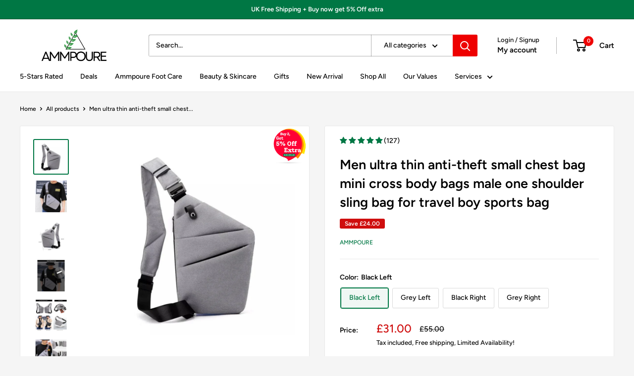

--- FILE ---
content_type: text/html; charset=utf-8
request_url: https://www.ammpoure.com/products/fengdong-men-ultra-thin-anti-theft-small-chest-bag-mini-cross-body-bags-male-one-shoulder-sling-bag-for-travel-boy-sports-bag
body_size: 65274
content:
<!doctype html>

<html class="no-js" lang="en">
 <head>
  <!-- Google tag (gtag.js) -->
<script async src="https://www.googletagmanager.com/gtag/js?id=AW-10990569447"></script>
<script>
  window.dataLayer = window.dataLayer || [];
  function gtag(){dataLayer.push(arguments);}
  gtag('js', new Date());

  gtag('config', 'AW-10990569447');
</script>

<!-- Google tag (gtag.js) -->
<script async src="https://www.googletagmanager.com/gtag/js?id=AW-457442712"></script>
<script>
  window.dataLayer = window.dataLayer || [];
  function gtag(){dataLayer.push(arguments);}
  gtag('js', new Date());

  gtag('config', 'AW-457442712');
</script>
<!-- Event snippet for Purchase (1) conversion page -->
<script>
  gtag('event', 'conversion', {
      'send_to': 'AW-457442712/LmgPCKqQ4JobEJiLkNoB',
      'value': 1.0,
      'currency': 'GBP',
      'transaction_id': ''
  });
</script>


   <script src="https://analytics.ahrefs.com/analytics.js" data-key="RoIrZkwhe1rz2jYtgs6i1A" async></script>
   <!-- Hotjar Tracking Code for Ammpoure -->
<script>
    (function(h,o,t,j,a,r){
        h.hj=h.hj||function(){(h.hj.q=h.hj.q||[]).push(arguments)};
        h._hjSettings={hjid:5326621,hjsv:6};
        a=o.getElementsByTagName('head')[0];
        r=o.createElement('script');r.async=1;
        r.src=t+h._hjSettings.hjid+j+h._hjSettings.hjsv;
        a.appendChild(r);
    })(window,document,'https://static.hotjar.com/c/hotjar-','.js?sv=');
</script>
   <script>
  // Installation script generated by Ad Analytics
  (function(w, d){
    var id='spdt-capture', n='script';
    if (!d.getElementById(id)) {
      w.spdt =
        w.spdt ||
        function() {
          (w.spdt.q = w.spdt.q || []).push(arguments);
        };
      var e = d.createElement(n); e.id = id; e.async=1;
      e.src = 'https://pixel.byspotify.com/ping.min.js';
      var s = d.getElementsByTagName(n)[0];
      s.parentNode.insertBefore(e, s);
    }
    w.spdt('conf', { key: 'fd7bee70198b4af39bf6689f206f6e67' });
    w.spdt('view');
  })(window, document);
</script>
   <!-- Taboola Pixel Code -->
<script type='text/javascript'>
  window._tfa = window._tfa || [];
  window._tfa.push({notify: 'event', name: 'page_view', id: 1343708});
  !function (t, f, a, x) {
         if (!document.getElementById(x)) {
            t.async = 1;t.src = a;t.id=x;f.parentNode.insertBefore(t, f);
         }
  }(document.createElement('script'),
  document.getElementsByTagName('script')[0],
  '//cdn.taboola.com/libtrc/unip/1343708/tfa.js',
  'tb_tfa_script');
</script>
<!-- End of Taboola Pixel Code -->
   <!-- Taboola Pixel Code -->
<script>
    _tfa.push({notify: 'event', name: 'make_purchase', id: 1343708, revenue: 'REVENUE_PARAM'});
</script>
<!-- End of Taboola Pixel Code -->
 
<script src="https://code.jquery.com/jquery-3.7.1.min.js" integrity="sha256-/JqT3SQfawRcv/BIHPThkBvs0OEvtFFmqPF/lYI/Cxo=" crossorigin="anonymous"></script>


   <meta name="google-site-verification" content="GfV5rYMVS0xlKrDyhZC6RLT0cqjz6IwcleNEyy8zTrk" />
    <meta charset="utf-8">
    <meta name="viewport" content="width=device-width, initial-scale=1.0, height=device-height, minimum-scale=1.0, maximum-scale=1.0">
    <meta name="theme-color" content="#007744">

    <title>Men ultra thin anti-theft small chest bag mini cross body bags male on</title><meta name="description" content="⭐⭐⭐⭐⭐5 star customer recommended. Shop now before stock runs out! SPECIFICATIONS Main Material: Oxford Shape: Fold Over Hardness: SOFT Decoration: None Pattern Type: Solid Interior: Interior Slot Pocket Interior: Cell Phone Pocket Interior: Interior Zipper Pocket Interior: Interior Compartment Exterior: None Occasion: "><link rel="canonical" href="https://www.ammpoure.com/products/fengdong-men-ultra-thin-anti-theft-small-chest-bag-mini-cross-body-bags-male-one-shoulder-sling-bag-for-travel-boy-sports-bag"><link rel="shortcut icon" href="//www.ammpoure.com/cdn/shop/files/Ammpoure_Clikgini_Axspr_DLF_Logo_500_x_500_px_5_96x96.png?v=1753867628" type="image/png"><link rel="preload" as="style" href="//www.ammpoure.com/cdn/shop/t/29/assets/theme.css?v=168496963762070180271756573440">
    <link rel="preload" as="script" href="//www.ammpoure.com/cdn/shop/t/29/assets/theme.js?v=133977098422765035711734135323">
    <link rel="preconnect" href="https://cdn.shopify.com">
    <link rel="preconnect" href="https://fonts.shopifycdn.com">
    <link rel="dns-prefetch" href="https://productreviews.shopifycdn.com">
    <link rel="dns-prefetch" href="https://ajax.googleapis.com">
    <link rel="dns-prefetch" href="https://maps.googleapis.com">
    <link rel="dns-prefetch" href="https://maps.gstatic.com">

    <meta property="og:type" content="product">
  <meta property="og:title" content="Men ultra thin anti-theft small chest bag mini cross body bags male one shoulder sling bag for travel boy sports bag"><meta property="og:image" content="http://www.ammpoure.com/cdn/shop/files/men-ultra-thin-anti-theft-small-chest-bag-mini-cross-body-bags-male-one-shoulder-sling-bag-for-travel-boy-sports-bag-ammpoure-wellbeing-692272.webp?v=1718689827">
    <meta property="og:image:secure_url" content="https://www.ammpoure.com/cdn/shop/files/men-ultra-thin-anti-theft-small-chest-bag-mini-cross-body-bags-male-one-shoulder-sling-bag-for-travel-boy-sports-bag-ammpoure-wellbeing-692272.webp?v=1718689827">
    <meta property="og:image:width" content="869">
    <meta property="og:image:height" content="869"><meta property="product:price:amount" content="31.00">
  <meta property="product:price:currency" content="GBP"><meta property="og:description" content="⭐⭐⭐⭐⭐5 star customer recommended. Shop now before stock runs out! SPECIFICATIONS Main Material: Oxford Shape: Fold Over Hardness: SOFT Decoration: None Pattern Type: Solid Interior: Interior Slot Pocket Interior: Cell Phone Pocket Interior: Interior Zipper Pocket Interior: Interior Compartment Exterior: None Occasion: "><meta property="og:url" content="https://www.ammpoure.com/products/fengdong-men-ultra-thin-anti-theft-small-chest-bag-mini-cross-body-bags-male-one-shoulder-sling-bag-for-travel-boy-sports-bag">
<meta property="og:site_name" content="Ammpoure"><meta name="twitter:card" content="summary"><meta name="twitter:title" content="Men ultra thin anti-theft small chest bag mini cross body bags male one shoulder sling bag for travel boy sports bag">
  <meta name="twitter:description" content="⭐⭐⭐⭐⭐5 star customer recommended. Shop now before stock runs out! SPECIFICATIONS Main Material: Oxford Shape: Fold Over Hardness: SOFT Decoration: None Pattern Type: Solid Interior: Interior Slot Pocket Interior: Cell Phone Pocket Interior: Interior Zipper Pocket Interior: Interior Compartment Exterior: None Occasion: Versatile Closure Type: Zipper Gender: Unisex Style: Casual Choice: Yes Fengdong men ultra thin anti-theft small chest bag mini cross body bags. 100% CUSTOMER SATISFACTION 1. No risk, Money Back Guarantee 2. Free Shipping. No surprises or hidden fees 3. Easy Tracking on our website itself. End to End Tracking of your order 4. Very easy returns and replacement. FREE Returns when you choose store credit at the time of return 5. Safe Payments via Paypal or Credit/Debit Card 6. Free replacement  7. Contact us 24 7 at support@ammpoure.com or fill the Contact us form ABOUT US  Established in 1999, we are a woman founded ecommerce and">
  <meta name="twitter:image" content="https://www.ammpoure.com/cdn/shop/files/men-ultra-thin-anti-theft-small-chest-bag-mini-cross-body-bags-male-one-shoulder-sling-bag-for-travel-boy-sports-bag-ammpoure-wellbeing-692272_600x600_crop_center.webp?v=1718689827">
    <link rel="preload" href="//www.ammpoure.com/cdn/fonts/figtree/figtree_n6.9d1ea52bb49a0a86cfd1b0383d00f83d3fcc14de.woff2" as="font" type="font/woff2" crossorigin><link rel="preload" href="//www.ammpoure.com/cdn/fonts/figtree/figtree_n5.3b6b7df38aa5986536945796e1f947445832047c.woff2" as="font" type="font/woff2" crossorigin><style>
  @font-face {
  font-family: Figtree;
  font-weight: 600;
  font-style: normal;
  font-display: swap;
  src: url("//www.ammpoure.com/cdn/fonts/figtree/figtree_n6.9d1ea52bb49a0a86cfd1b0383d00f83d3fcc14de.woff2") format("woff2"),
       url("//www.ammpoure.com/cdn/fonts/figtree/figtree_n6.f0fcdea525a0e47b2ae4ab645832a8e8a96d31d3.woff") format("woff");
}

  @font-face {
  font-family: Figtree;
  font-weight: 500;
  font-style: normal;
  font-display: swap;
  src: url("//www.ammpoure.com/cdn/fonts/figtree/figtree_n5.3b6b7df38aa5986536945796e1f947445832047c.woff2") format("woff2"),
       url("//www.ammpoure.com/cdn/fonts/figtree/figtree_n5.f26bf6dcae278b0ed902605f6605fa3338e81dab.woff") format("woff");
}

@font-face {
  font-family: Figtree;
  font-weight: 600;
  font-style: normal;
  font-display: swap;
  src: url("//www.ammpoure.com/cdn/fonts/figtree/figtree_n6.9d1ea52bb49a0a86cfd1b0383d00f83d3fcc14de.woff2") format("woff2"),
       url("//www.ammpoure.com/cdn/fonts/figtree/figtree_n6.f0fcdea525a0e47b2ae4ab645832a8e8a96d31d3.woff") format("woff");
}

@font-face {
  font-family: Figtree;
  font-weight: 600;
  font-style: italic;
  font-display: swap;
  src: url("//www.ammpoure.com/cdn/fonts/figtree/figtree_i6.702baae75738b446cfbed6ac0d60cab7b21e61ba.woff2") format("woff2"),
       url("//www.ammpoure.com/cdn/fonts/figtree/figtree_i6.6b8dc40d16c9905d29525156e284509f871ce8f9.woff") format("woff");
}


  @font-face {
  font-family: Figtree;
  font-weight: 700;
  font-style: normal;
  font-display: swap;
  src: url("//www.ammpoure.com/cdn/fonts/figtree/figtree_n7.2fd9bfe01586148e644724096c9d75e8c7a90e55.woff2") format("woff2"),
       url("//www.ammpoure.com/cdn/fonts/figtree/figtree_n7.ea05de92d862f9594794ab281c4c3a67501ef5fc.woff") format("woff");
}

  @font-face {
  font-family: Figtree;
  font-weight: 500;
  font-style: italic;
  font-display: swap;
  src: url("//www.ammpoure.com/cdn/fonts/figtree/figtree_i5.969396f679a62854cf82dbf67acc5721e41351f0.woff2") format("woff2"),
       url("//www.ammpoure.com/cdn/fonts/figtree/figtree_i5.93bc1cad6c73ca9815f9777c49176dfc9d2890dd.woff") format("woff");
}

  @font-face {
  font-family: Figtree;
  font-weight: 700;
  font-style: italic;
  font-display: swap;
  src: url("//www.ammpoure.com/cdn/fonts/figtree/figtree_i7.06add7096a6f2ab742e09ec7e498115904eda1fe.woff2") format("woff2"),
       url("//www.ammpoure.com/cdn/fonts/figtree/figtree_i7.ee584b5fcaccdbb5518c0228158941f8df81b101.woff") format("woff");
}


  :root {
    --default-text-font-size : 15px;
    --base-text-font-size    : 14px;
    --heading-font-family    : Figtree, sans-serif;
    --heading-font-weight    : 600;
    --heading-font-style     : normal;
    --text-font-family       : Figtree, sans-serif;
    --text-font-weight       : 500;
    --text-font-style        : normal;
    --text-font-bolder-weight: 600;
    --text-link-decoration   : underline;

    --text-color               : #000000;
    --text-color-rgb           : 0, 0, 0;
    --heading-color            : #000000;
    --border-color             : #e8e8e8;
    --border-color-rgb         : 232, 232, 232;
    --form-border-color        : #dbdbdb;
    --accent-color             : #007744;
    --accent-color-rgb         : 0, 119, 68;
    --link-color               : #cb1836;
    --link-color-hover         : #871024;
    --background               : #f5f5f5;
    --secondary-background     : #ffffff;
    --secondary-background-rgb : 255, 255, 255;
    --accent-background        : rgba(0, 119, 68, 0.08);

    --input-background: #ffffff;

    --error-color       : #cf0e0e;
    --error-background  : rgba(207, 14, 14, 0.07);
    --success-color     : #1c7b36;
    --success-background: rgba(28, 123, 54, 0.11);

    --primary-button-background      : #007744;
    --primary-button-background-rgb  : 0, 119, 68;
    --primary-button-text-color      : #ffffff;
    --secondary-button-background    : #222021;
    --secondary-button-background-rgb: 34, 32, 33;
    --secondary-button-text-color    : #ffffff;

    --header-background      : #ffffff;
    --header-text-color      : #000000;
    --header-light-text-color: #000000;
    --header-border-color    : rgba(0, 0, 0, 0.3);
    --header-accent-color    : #ee0000;

    --footer-background-color:    #f5f5f5;
    --footer-heading-text-color:  #000000;
    --footer-body-text-color:     #007744;
    --footer-body-text-color-rgb: 0, 119, 68;
    --footer-accent-color:        #007744;
    --footer-accent-color-rgb:    0, 119, 68;
    --footer-border:              1px solid var(--border-color);
    
    --flickity-arrow-color: #b5b5b5;--product-on-sale-accent           : #cf0e0e;
    --product-on-sale-accent-rgb       : 207, 14, 14;
    --product-on-sale-color            : #ffffff;
    --product-in-stock-color           : #1c7b36;
    --product-low-stock-color          : #cf0e0e;
    --product-sold-out-color           : #8a9297;
    --product-custom-label-1-background: #3f6ab1;
    --product-custom-label-1-color     : #ffffff;
    --product-custom-label-2-background: #8a44ae;
    --product-custom-label-2-color     : #ffffff;
    --product-review-star-color        : #ffbd00;

    --mobile-container-gutter : 20px;
    --desktop-container-gutter: 40px;

    /* Shopify related variables */
    --payment-terms-background-color: #f5f5f5;
  }
</style>

<script>
  // IE11 does not have support for CSS variables, so we have to polyfill them
  if (!(((window || {}).CSS || {}).supports && window.CSS.supports('(--a: 0)'))) {
    const script = document.createElement('script');
    script.type = 'text/javascript';
    script.src = 'https://cdn.jsdelivr.net/npm/css-vars-ponyfill@2';
    script.onload = function() {
      cssVars({});
    };

    document.getElementsByTagName('head')[0].appendChild(script);
  }
</script>

<script>window.performance && window.performance.mark && window.performance.mark('shopify.content_for_header.start');</script><meta id="shopify-digital-wallet" name="shopify-digital-wallet" content="/20121911396/digital_wallets/dialog">
<meta name="shopify-checkout-api-token" content="63adf3367b3ac6fc732d87ada015fa2f">
<meta id="in-context-paypal-metadata" data-shop-id="20121911396" data-venmo-supported="false" data-environment="production" data-locale="en_US" data-paypal-v4="true" data-currency="GBP">
<link rel="alternate" type="application/json+oembed" href="https://www.ammpoure.com/products/fengdong-men-ultra-thin-anti-theft-small-chest-bag-mini-cross-body-bags-male-one-shoulder-sling-bag-for-travel-boy-sports-bag.oembed">
<script async="async" src="/checkouts/internal/preloads.js?locale=en-GB"></script>
<script id="apple-pay-shop-capabilities" type="application/json">{"shopId":20121911396,"countryCode":"GB","currencyCode":"GBP","merchantCapabilities":["supports3DS"],"merchantId":"gid:\/\/shopify\/Shop\/20121911396","merchantName":"Ammpoure","requiredBillingContactFields":["postalAddress","email","phone"],"requiredShippingContactFields":["postalAddress","email","phone"],"shippingType":"shipping","supportedNetworks":["visa","maestro","masterCard","amex","discover","elo"],"total":{"type":"pending","label":"Ammpoure","amount":"1.00"},"shopifyPaymentsEnabled":true,"supportsSubscriptions":true}</script>
<script id="shopify-features" type="application/json">{"accessToken":"63adf3367b3ac6fc732d87ada015fa2f","betas":["rich-media-storefront-analytics"],"domain":"www.ammpoure.com","predictiveSearch":true,"shopId":20121911396,"locale":"en"}</script>
<script>var Shopify = Shopify || {};
Shopify.shop = "ampour.myshopify.com";
Shopify.locale = "en";
Shopify.currency = {"active":"GBP","rate":"1.0"};
Shopify.country = "GB";
Shopify.theme = {"name":"Updated copy of Warehouse","id":130120024179,"schema_name":"Warehouse","schema_version":"5.1.0","theme_store_id":871,"role":"main"};
Shopify.theme.handle = "null";
Shopify.theme.style = {"id":null,"handle":null};
Shopify.cdnHost = "www.ammpoure.com/cdn";
Shopify.routes = Shopify.routes || {};
Shopify.routes.root = "/";</script>
<script type="module">!function(o){(o.Shopify=o.Shopify||{}).modules=!0}(window);</script>
<script>!function(o){function n(){var o=[];function n(){o.push(Array.prototype.slice.apply(arguments))}return n.q=o,n}var t=o.Shopify=o.Shopify||{};t.loadFeatures=n(),t.autoloadFeatures=n()}(window);</script>
<script id="shop-js-analytics" type="application/json">{"pageType":"product"}</script>
<script defer="defer" async type="module" src="//www.ammpoure.com/cdn/shopifycloud/shop-js/modules/v2/client.init-shop-cart-sync_BApSsMSl.en.esm.js"></script>
<script defer="defer" async type="module" src="//www.ammpoure.com/cdn/shopifycloud/shop-js/modules/v2/chunk.common_CBoos6YZ.esm.js"></script>
<script type="module">
  await import("//www.ammpoure.com/cdn/shopifycloud/shop-js/modules/v2/client.init-shop-cart-sync_BApSsMSl.en.esm.js");
await import("//www.ammpoure.com/cdn/shopifycloud/shop-js/modules/v2/chunk.common_CBoos6YZ.esm.js");

  window.Shopify.SignInWithShop?.initShopCartSync?.({"fedCMEnabled":true,"windoidEnabled":true});

</script>
<script>(function() {
  var isLoaded = false;
  function asyncLoad() {
    if (isLoaded) return;
    isLoaded = true;
    var urls = ["\/\/satcb.azureedge.net\/Scripts\/satcb.min.js?shop=ampour.myshopify.com","https:\/\/cdn.hextom.com\/js\/ultimatesalesboost.js?shop=ampour.myshopify.com","\/\/cdn.shopify.com\/proxy\/eaf12eebeecc552e4b528002573973a88eac94647790c9a7d368e92a0fb9896b\/d1639lhkj5l89m.cloudfront.net\/js\/storefront\/uppromote.js?shop=ampour.myshopify.com\u0026sp-cache-control=cHVibGljLCBtYXgtYWdlPTkwMA"];
    for (var i = 0; i < urls.length; i++) {
      var s = document.createElement('script');
      s.type = 'text/javascript';
      s.async = true;
      s.src = urls[i];
      var x = document.getElementsByTagName('script')[0];
      x.parentNode.insertBefore(s, x);
    }
  };
  if(window.attachEvent) {
    window.attachEvent('onload', asyncLoad);
  } else {
    window.addEventListener('load', asyncLoad, false);
  }
})();</script>
<script id="__st">var __st={"a":20121911396,"offset":0,"reqid":"6bc020bf-cd51-4352-b735-da51c1fa850d-1768896748","pageurl":"www.ammpoure.com\/products\/fengdong-men-ultra-thin-anti-theft-small-chest-bag-mini-cross-body-bags-male-one-shoulder-sling-bag-for-travel-boy-sports-bag","u":"abf4f3e59304","p":"product","rtyp":"product","rid":7423895568499};</script>
<script>window.ShopifyPaypalV4VisibilityTracking = true;</script>
<script id="form-persister">!function(){'use strict';const t='contact',e='new_comment',n=[[t,t],['blogs',e],['comments',e],[t,'customer']],o='password',r='form_key',c=['recaptcha-v3-token','g-recaptcha-response','h-captcha-response',o],s=()=>{try{return window.sessionStorage}catch{return}},i='__shopify_v',u=t=>t.elements[r],a=function(){const t=[...n].map((([t,e])=>`form[action*='/${t}']:not([data-nocaptcha='true']) input[name='form_type'][value='${e}']`)).join(',');var e;return e=t,()=>e?[...document.querySelectorAll(e)].map((t=>t.form)):[]}();function m(t){const e=u(t);a().includes(t)&&(!e||!e.value)&&function(t){try{if(!s())return;!function(t){const e=s();if(!e)return;const n=u(t);if(!n)return;const o=n.value;o&&e.removeItem(o)}(t);const e=Array.from(Array(32),(()=>Math.random().toString(36)[2])).join('');!function(t,e){u(t)||t.append(Object.assign(document.createElement('input'),{type:'hidden',name:r})),t.elements[r].value=e}(t,e),function(t,e){const n=s();if(!n)return;const r=[...t.querySelectorAll(`input[type='${o}']`)].map((({name:t})=>t)),u=[...c,...r],a={};for(const[o,c]of new FormData(t).entries())u.includes(o)||(a[o]=c);n.setItem(e,JSON.stringify({[i]:1,action:t.action,data:a}))}(t,e)}catch(e){console.error('failed to persist form',e)}}(t)}const f=t=>{if('true'===t.dataset.persistBound)return;const e=function(t,e){const n=function(t){return'function'==typeof t.submit?t.submit:HTMLFormElement.prototype.submit}(t).bind(t);return function(){let t;return()=>{t||(t=!0,(()=>{try{e(),n()}catch(t){(t=>{console.error('form submit failed',t)})(t)}})(),setTimeout((()=>t=!1),250))}}()}(t,(()=>{m(t)}));!function(t,e){if('function'==typeof t.submit&&'function'==typeof e)try{t.submit=e}catch{}}(t,e),t.addEventListener('submit',(t=>{t.preventDefault(),e()})),t.dataset.persistBound='true'};!function(){function t(t){const e=(t=>{const e=t.target;return e instanceof HTMLFormElement?e:e&&e.form})(t);e&&m(e)}document.addEventListener('submit',t),document.addEventListener('DOMContentLoaded',(()=>{const e=a();for(const t of e)f(t);var n;n=document.body,new window.MutationObserver((t=>{for(const e of t)if('childList'===e.type&&e.addedNodes.length)for(const t of e.addedNodes)1===t.nodeType&&'FORM'===t.tagName&&a().includes(t)&&f(t)})).observe(n,{childList:!0,subtree:!0,attributes:!1}),document.removeEventListener('submit',t)}))}()}();</script>
<script integrity="sha256-4kQ18oKyAcykRKYeNunJcIwy7WH5gtpwJnB7kiuLZ1E=" data-source-attribution="shopify.loadfeatures" defer="defer" src="//www.ammpoure.com/cdn/shopifycloud/storefront/assets/storefront/load_feature-a0a9edcb.js" crossorigin="anonymous"></script>
<script data-source-attribution="shopify.dynamic_checkout.dynamic.init">var Shopify=Shopify||{};Shopify.PaymentButton=Shopify.PaymentButton||{isStorefrontPortableWallets:!0,init:function(){window.Shopify.PaymentButton.init=function(){};var t=document.createElement("script");t.src="https://www.ammpoure.com/cdn/shopifycloud/portable-wallets/latest/portable-wallets.en.js",t.type="module",document.head.appendChild(t)}};
</script>
<script data-source-attribution="shopify.dynamic_checkout.buyer_consent">
  function portableWalletsHideBuyerConsent(e){var t=document.getElementById("shopify-buyer-consent"),n=document.getElementById("shopify-subscription-policy-button");t&&n&&(t.classList.add("hidden"),t.setAttribute("aria-hidden","true"),n.removeEventListener("click",e))}function portableWalletsShowBuyerConsent(e){var t=document.getElementById("shopify-buyer-consent"),n=document.getElementById("shopify-subscription-policy-button");t&&n&&(t.classList.remove("hidden"),t.removeAttribute("aria-hidden"),n.addEventListener("click",e))}window.Shopify?.PaymentButton&&(window.Shopify.PaymentButton.hideBuyerConsent=portableWalletsHideBuyerConsent,window.Shopify.PaymentButton.showBuyerConsent=portableWalletsShowBuyerConsent);
</script>
<script>
  function portableWalletsCleanup(e){e&&e.src&&console.error("Failed to load portable wallets script "+e.src);var t=document.querySelectorAll("shopify-accelerated-checkout .shopify-payment-button__skeleton, shopify-accelerated-checkout-cart .wallet-cart-button__skeleton"),e=document.getElementById("shopify-buyer-consent");for(let e=0;e<t.length;e++)t[e].remove();e&&e.remove()}function portableWalletsNotLoadedAsModule(e){e instanceof ErrorEvent&&"string"==typeof e.message&&e.message.includes("import.meta")&&"string"==typeof e.filename&&e.filename.includes("portable-wallets")&&(window.removeEventListener("error",portableWalletsNotLoadedAsModule),window.Shopify.PaymentButton.failedToLoad=e,"loading"===document.readyState?document.addEventListener("DOMContentLoaded",window.Shopify.PaymentButton.init):window.Shopify.PaymentButton.init())}window.addEventListener("error",portableWalletsNotLoadedAsModule);
</script>

<script type="module" src="https://www.ammpoure.com/cdn/shopifycloud/portable-wallets/latest/portable-wallets.en.js" onError="portableWalletsCleanup(this)" crossorigin="anonymous"></script>
<script nomodule>
  document.addEventListener("DOMContentLoaded", portableWalletsCleanup);
</script>

<script id='scb4127' type='text/javascript' async='' src='https://www.ammpoure.com/cdn/shopifycloud/privacy-banner/storefront-banner.js'></script><link id="shopify-accelerated-checkout-styles" rel="stylesheet" media="screen" href="https://www.ammpoure.com/cdn/shopifycloud/portable-wallets/latest/accelerated-checkout-backwards-compat.css" crossorigin="anonymous">
<style id="shopify-accelerated-checkout-cart">
        #shopify-buyer-consent {
  margin-top: 1em;
  display: inline-block;
  width: 100%;
}

#shopify-buyer-consent.hidden {
  display: none;
}

#shopify-subscription-policy-button {
  background: none;
  border: none;
  padding: 0;
  text-decoration: underline;
  font-size: inherit;
  cursor: pointer;
}

#shopify-subscription-policy-button::before {
  box-shadow: none;
}

      </style>

<script>window.performance && window.performance.mark && window.performance.mark('shopify.content_for_header.end');</script><link rel="stylesheet" href="//www.ammpoure.com/cdn/shop/t/29/assets/theme.css?v=168496963762070180271756573440">

    
  <script type="application/ld+json">
  {
    "@context": "https://schema.org",
    "@type": "Product",
    "productID": 7423895568499,
    "offers": [{
          "@type": "Offer",
          "name": "Black Left",
          "availability":"https://schema.org/InStock",
          "price": 31.0,
          "priceCurrency": "GBP",
          "priceValidUntil": "2026-01-30","sku": "14:193#Black Left",
          "url": "/products/fengdong-men-ultra-thin-anti-theft-small-chest-bag-mini-cross-body-bags-male-one-shoulder-sling-bag-for-travel-boy-sports-bag?variant=41385730801779"
        },
{
          "@type": "Offer",
          "name": "Grey Left",
          "availability":"https://schema.org/InStock",
          "price": 31.0,
          "priceCurrency": "GBP",
          "priceValidUntil": "2026-01-30","sku": "14:691#Grey Left",
          "url": "/products/fengdong-men-ultra-thin-anti-theft-small-chest-bag-mini-cross-body-bags-male-one-shoulder-sling-bag-for-travel-boy-sports-bag?variant=41385730834547"
        },
{
          "@type": "Offer",
          "name": "Black Right",
          "availability":"https://schema.org/InStock",
          "price": 31.0,
          "priceCurrency": "GBP",
          "priceValidUntil": "2026-01-30","sku": "14:201800840#Black Right",
          "url": "/products/fengdong-men-ultra-thin-anti-theft-small-chest-bag-mini-cross-body-bags-male-one-shoulder-sling-bag-for-travel-boy-sports-bag?variant=41385730867315"
        },
{
          "@type": "Offer",
          "name": "Grey Right",
          "availability":"https://schema.org/InStock",
          "price": 31.0,
          "priceCurrency": "GBP",
          "priceValidUntil": "2026-01-30","sku": "14:200004890#Grey Right",
          "url": "/products/fengdong-men-ultra-thin-anti-theft-small-chest-bag-mini-cross-body-bags-male-one-shoulder-sling-bag-for-travel-boy-sports-bag?variant=41385730900083"
        }
],"aggregateRating": {
        "@type": "AggregateRating",
        "ratingValue": "4.94",
        "reviewCount": "127",
        "worstRating": "1.0",
        "bestRating": "5.0"
      },"brand": {
      "@type": "Brand",
      "name": "Ammpoure"
    },
    "name": "Men ultra thin anti-theft small chest bag mini cross body bags male one shoulder sling bag for travel boy sports bag",
    "description": "⭐⭐⭐⭐⭐5 star customer recommended. Shop now before stock runs out!\nSPECIFICATIONS\n\n\nMain Material: Oxford\n\n\n\n\nShape: Fold Over\n\n\n\n\nHardness: SOFT\n\n\n\n\nDecoration: None\n\n\n\n\nPattern Type: Solid\n\n\n\n\nInterior: Interior Slot Pocket\n\n\n\n\nInterior: Cell Phone Pocket\n\n\n\n\nInterior: Interior Zipper Pocket\n\n\n\n\nInterior: Interior Compartment\n\n\n\n\nExterior: None\n\n\n\n\nOccasion: Versatile\n\n\nClosure Type: Zipper\n\n\nGender: Unisex\n\n\n\n\nStyle: Casual\n\n\n\n\nChoice: Yes\n\n\n\n\nFengdong men ultra thin anti-theft small chest bag mini cross body bags.\n\n100% CUSTOMER SATISFACTION\n1. No risk, Money Back Guarantee\n2. Free Shipping. No surprises or hidden fees\n3. Easy Tracking on our website itself. End to End Tracking of your order\n4. Very easy returns and replacement. FREE Returns when you choose store credit at the time of return\n5. Safe Payments via Paypal or Credit\/Debit Card\n6. Free replacement \n7. Contact us 24 7 at support@ammpoure.com or fill the Contact us form\nABOUT US \nEstablished in 1999, we are a woman founded ecommerce and trading corporate known for excellent customer service and 'risk-free' shopping.\n\n\n\n\n",
    "category": "",
    "url": "/products/fengdong-men-ultra-thin-anti-theft-small-chest-bag-mini-cross-body-bags-male-one-shoulder-sling-bag-for-travel-boy-sports-bag",
    "sku": "14:193#Black Left",
    "image": {
      "@type": "ImageObject",
      "url": "https://www.ammpoure.com/cdn/shop/files/men-ultra-thin-anti-theft-small-chest-bag-mini-cross-body-bags-male-one-shoulder-sling-bag-for-travel-boy-sports-bag-ammpoure-wellbeing-692272.webp?v=1718689827&width=1024",
      "image": "https://www.ammpoure.com/cdn/shop/files/men-ultra-thin-anti-theft-small-chest-bag-mini-cross-body-bags-male-one-shoulder-sling-bag-for-travel-boy-sports-bag-ammpoure-wellbeing-692272.webp?v=1718689827&width=1024",
      "name": "Men ultra thin anti - theft small chest bag mini cross body bags male one shoulder sling bag for travel boy sports bag - Ammpoure Wellbeing",
      "width": "1024",
      "height": "1024"
    }
  }
  </script>



  <script type="application/ld+json">
  {
    "@context": "https://schema.org",
    "@type": "BreadcrumbList",
  "itemListElement": [{
      "@type": "ListItem",
      "position": 1,
      "name": "Home",
      "item": "https://www.ammpoure.com"
    },{
          "@type": "ListItem",
          "position": 2,
          "name": "Men ultra thin anti-theft small chest bag mini cross body bags male one shoulder sling bag for travel boy sports bag",
          "item": "https://www.ammpoure.com/products/fengdong-men-ultra-thin-anti-theft-small-chest-bag-mini-cross-body-bags-male-one-shoulder-sling-bag-for-travel-boy-sports-bag"
        }]
  }
  </script>



    <script>
      // This allows to expose several variables to the global scope, to be used in scripts
      window.theme = {
        pageType: "product",
        cartCount: 0,
        moneyFormat: "\u003cspan class='money'\u003e£{{amount}}\u003c\/span\u003e",
        moneyWithCurrencyFormat: "\u003cspan class='money'\u003e£{{amount}}GBP\u003c\/span\u003e",
        currencyCodeEnabled: false,
        showDiscount: true,
        discountMode: "saving",
        cartType: "page"
      };

      window.routes = {
        rootUrl: "\/",
        rootUrlWithoutSlash: '',
        cartUrl: "\/cart",
        cartAddUrl: "\/cart\/add",
        cartChangeUrl: "\/cart\/change",
        searchUrl: "\/search",
        productRecommendationsUrl: "\/recommendations\/products"
      };

      window.languages = {
        productRegularPrice: "Regular price",
        productSalePrice: "Sale price",
        collectionOnSaleLabel: "Save {{savings}}",
        productFormUnavailable: "Unavailable",
        productFormAddToCart: "Add to cart",
        productFormPreOrder: "Pre-order",
        productFormSoldOut: "Sold out",
        productAdded: "Product has been added to your cart",
        productAddedShort: "Added!",
        shippingEstimatorNoResults: "No shipping could be found for your address.",
        shippingEstimatorOneResult: "There is one shipping rate for your address:",
        shippingEstimatorMultipleResults: "There are {{count}} shipping rates for your address:",
        shippingEstimatorErrors: "There are some errors:"
      };

      document.documentElement.className = document.documentElement.className.replace('no-js', 'js');
    </script><script src="//www.ammpoure.com/cdn/shop/t/29/assets/theme.js?v=133977098422765035711734135323" defer></script>
    <script src="//www.ammpoure.com/cdn/shop/t/29/assets/custom.js?v=111603181540343972631734135300" defer></script><script>
        (function () {
          window.onpageshow = function() {
            // We force re-freshing the cart content onpageshow, as most browsers will serve a cache copy when hitting the
            // back button, which cause staled data
            document.documentElement.dispatchEvent(new CustomEvent('cart:refresh', {
              bubbles: true,
              detail: {scrollToTop: false}
            }));
          };
        })();
      </script><!-- BEGIN app block: shopify://apps/uppromote-affiliate/blocks/core-script/64c32457-930d-4cb9-9641-e24c0d9cf1f4 --><!-- BEGIN app snippet: core-metafields-setting --><!--suppress ES6ConvertVarToLetConst -->
<script type="application/json" id="core-uppromote-settings">{"app_env":{"env":"production"},"message_bar_setting":{"referral_enable":1,"referral_content":"You're shopping with {affiliate_name}!","referral_font":"Poppins","referral_font_size":14,"referral_text_color":"#ffffff","referral_background_color":"#338FB1","not_referral_enable":0,"not_referral_content":"Enjoy your time.","not_referral_font":"Poppins","not_referral_font_size":14,"not_referral_text_color":"#ffffff","not_referral_background_color":"#338FB1"}}</script>
<script type="application/json" id="core-uppromote-cart">{"note":null,"attributes":{},"original_total_price":0,"total_price":0,"total_discount":0,"total_weight":0.0,"item_count":0,"items":[],"requires_shipping":false,"currency":"GBP","items_subtotal_price":0,"cart_level_discount_applications":[],"checkout_charge_amount":0}</script>
<script id="core-uppromote-quick-store-tracking-vars">
    function getDocumentContext(){const{href:a,hash:b,host:c,hostname:d,origin:e,pathname:f,port:g,protocol:h,search:i}=window.location,j=document.referrer,k=document.characterSet,l=document.title;return{location:{href:a,hash:b,host:c,hostname:d,origin:e,pathname:f,port:g,protocol:h,search:i},referrer:j||document.location.href,characterSet:k,title:l}}function getNavigatorContext(){const{language:a,cookieEnabled:b,languages:c,userAgent:d}=navigator;return{language:a,cookieEnabled:b,languages:c,userAgent:d}}function getWindowContext(){const{innerHeight:a,innerWidth:b,outerHeight:c,outerWidth:d,origin:e,screen:{height:j,width:k},screenX:f,screenY:g,scrollX:h,scrollY:i}=window;return{innerHeight:a,innerWidth:b,outerHeight:c,outerWidth:d,origin:e,screen:{screenHeight:j,screenWidth:k},screenX:f,screenY:g,scrollX:h,scrollY:i,location:getDocumentContext().location}}function getContext(){return{document:getDocumentContext(),navigator:getNavigatorContext(),window:getWindowContext()}}
    if (window.location.href.includes('?sca_ref=')) {
        localStorage.setItem('__up_lastViewedPageContext', JSON.stringify({
            context: getContext(),
            timestamp: new Date().toISOString(),
        }))
    }
</script>

<script id="core-uppromote-setting-booster">
    var UpPromoteCoreSettings = JSON.parse(document.getElementById('core-uppromote-settings').textContent)
    UpPromoteCoreSettings.currentCart = JSON.parse(document.getElementById('core-uppromote-cart')?.textContent || '{}')
    const idToClean = ['core-uppromote-settings', 'core-uppromote-cart', 'core-uppromote-setting-booster', 'core-uppromote-quick-store-tracking-vars']
    idToClean.forEach(id => {
        document.getElementById(id)?.remove()
    })
</script>
<!-- END app snippet -->


<!-- END app block --><!-- BEGIN app block: shopify://apps/tinyseo/blocks/breadcrumbs-json-ld-embed/0605268f-f7c4-4e95-b560-e43df7d59ae4 --><script type="application/ld+json" id="tinyimg-breadcrumbs-json-ld">
      {
        "@context": "https://schema.org",
        "@type": "BreadcrumbList",
        "itemListElement": [
          {
            "@type": "ListItem",
            "position": 1,
            "item": {
              "@id": "https://www.ammpoure.com",
          "name": "Home"
        }
      }
      
        
        
      ,{
        "@type": "ListItem",
        "position": 2,
        "item": {
          "@id": "https://www.ammpoure.com/products/fengdong-men-ultra-thin-anti-theft-small-chest-bag-mini-cross-body-bags-male-one-shoulder-sling-bag-for-travel-boy-sports-bag",
          "name": "Men ultra thin anti-theft small chest bag mini cross body bags male one shoulder sling bag for travel boy sports bag"
        }
      }
      
      ]
    }
  </script>
<!-- END app block --><!-- BEGIN app block: shopify://apps/uppromote-affiliate/blocks/message-bar/64c32457-930d-4cb9-9641-e24c0d9cf1f4 --><script type="application/json" id="uppromote-message-bar-setting" class="metafield-json">{"referral_enable":1,"referral_content":"You're shopping with {affiliate_name}!","referral_font":"Poppins","referral_font_size":14,"referral_text_color":"#ffffff","referral_background_color":"#338FB1","not_referral_enable":0,"not_referral_content":"Enjoy your time.","not_referral_font":"Poppins","not_referral_font_size":14,"not_referral_text_color":"#ffffff","not_referral_background_color":"#338FB1"}</script>

<style>
    body {
        transition: padding-top .2s;
    }
    .scaaf-message-bar {
        --primary-text-color: #ffffff;
        --secondary-text-color: #ffffff;
        --primary-bg-color: #338FB1;
        --secondary-bg-color: #338FB1;
        --primary-text-size: 14px;
        --secondary-text-size: 14px;
        text-align: center;
        display: block;
        width: 100%;
        padding: 10px;
        animation-duration: .5s;
        animation-name: fadeIn;
        position: absolute;
        top: 0;
        left: 0;
        width: 100%;
        z-index: 10;
    }

    .scaaf-message-bar-content {
        margin: 0;
        padding: 0;
    }

    .scaaf-message-bar[data-layout=referring] {
        background-color: var(--primary-bg-color);
        color: var(--primary-text-color);
        font-size: var(--primary-text-size);
    }

    .scaaf-message-bar[data-layout=direct] {
        background-color: var(--secondary-bg-color);
        color: var(--secondary-text-color);
        font-size: var(--secondary-text-size);
    }

</style>

<script type="text/javascript">
    (function() {
        let container, contentContainer
        const settingTag = document.querySelector('script#uppromote-message-bar-setting')

        if (!settingTag || !settingTag.textContent) {
            return
        }

        const setting = JSON.parse(settingTag.textContent)
        if (!setting.referral_enable) {
            return
        }

        const getCookie = (cName) => {
            let name = cName + '='
            let decodedCookie = decodeURIComponent(document.cookie)
            let ca = decodedCookie.split(';')
            for (let i = 0; i < ca.length; i++) {
                let c = ca[i]
                while (c.charAt(0) === ' ') {
                    c = c.substring(1)
                }
                if (c.indexOf(name) === 0) {
                    return c.substring(name.length, c.length)
                }
            }

            return null
        }

        function renderContainer() {
            container = document.createElement('div')
            container.classList.add('scaaf-message-bar')
            contentContainer = document.createElement('p')
            contentContainer.classList.add('scaaf-message-bar-content')
            container.append(contentContainer)
        }

        function calculateLayout() {
            const height = container.scrollHeight

            function onMouseMove() {
                document.body.style.paddingTop = `${height}px`
                document.body.removeEventListener('mousemove', onMouseMove)
                document.body.removeEventListener('touchstart', onMouseMove)
            }

            document.body.addEventListener('mousemove', onMouseMove)
            document.body.addEventListener('touchstart', onMouseMove)
        }

        renderContainer()

        function fillDirectContent() {
            if (!setting.not_referral_enable) {
                return
            }
            container.dataset.layout = 'direct'
            contentContainer.textContent = setting.not_referral_content
            document.body.prepend(container)
            calculateLayout()
        }

        function prepareForReferring() {
            contentContainer.textContent = 'Loading'
            contentContainer.style.visibility = 'hidden'
            document.body.prepend(container)
            calculateLayout()
        }

        function fillReferringContent(aff) {
            container.dataset.layout = 'referring'
            contentContainer.textContent = setting.referral_content
                .replaceAll('{affiliate_name}', aff.name)
                .replaceAll('{company}', aff.company)
                .replaceAll('{affiliate_firstname}', aff.first_name)
                .replaceAll('{personal_detail}', aff.personal_detail)
            contentContainer.style.visibility = 'visible'
        }

        function safeJsonParse (str) {
            if (!str) return null;
            try {
                return JSON.parse(str);
            } catch {
                return null;
            }
        }

        function renderFromCookie(affiliateID) {
            if (!affiliateID) {
                fillDirectContent()
                return
            }

            prepareForReferring()

            let info
            const raw = getCookie('_up_a_info')

            try {
                if (raw) {
                    info = safeJsonParse(raw)
                }
            } catch {
                console.warn('Affiliate info (_up_a_info) is invalid JSON', raw)
                fillDirectContent()
                return
            }

            if (!info) {
                fillDirectContent()
                return
            }

            const aff = {
                company: info.company || '',
                name: (info.first_name || '') + ' ' + (info.last_name || ''),
                first_name: info.first_name || '',
                personal_detail: getCookie('scaaf_pd') || ''
            }

            fillReferringContent(aff)
        }

        function paintMessageBar() {
            if (!document.body) {
                return requestAnimationFrame(paintMessageBar)
            }

            const urlParams = new URLSearchParams(window.location.search)
            const scaRef = urlParams.get("sca_ref")
            const urlAffiliateID = scaRef ? scaRef.split('.')[0] + '' : null
            const cookieAffiliateID = getCookie('up_uppromote_aid')
            const isReferralLink = !!scaRef

            if (!isReferralLink) {
                if (cookieAffiliateID) {
                    renderFromCookie(cookieAffiliateID)
                    return
                }
                fillDirectContent()
                return
            }

            if (cookieAffiliateID === urlAffiliateID) {
                renderFromCookie(cookieAffiliateID)
                return
            }

            const lastClick = Number(getCookie('up_uppromote_lc') || 0)
            const diffMinuteFromNow = (Date.now() - lastClick) / (60 * 1000)
            if (diffMinuteFromNow <= 1) {
                renderFromCookie(cookieAffiliateID)
                return
            }

            let waited = 0
            const MAX_WAIT = 5000
            const INTERVAL = 300

            const timer = setInterval(() => {
                const newCookieID = getCookie('up_uppromote_aid')
                const isStillThatAffiliate = newCookieID === urlAffiliateID
                const isReceived = localStorage.getItem('up_uppromote_received') === '1'
                let isLoadedAffiliateInfoDone = !!safeJsonParse(getCookie('_up_a_info'))

                if (isReceived && isStillThatAffiliate && isLoadedAffiliateInfoDone) {
                    clearInterval(timer)
                    renderFromCookie(newCookieID)
                    return
                }

                waited += INTERVAL
                if (waited >= MAX_WAIT) {
                    clearInterval(timer)
                    fillDirectContent()
                }
            }, INTERVAL)
        }

        requestAnimationFrame(paintMessageBar)
    })()
</script>


<!-- END app block --><!-- BEGIN app block: shopify://apps/uppromote-affiliate/blocks/customer-referral/64c32457-930d-4cb9-9641-e24c0d9cf1f4 --><link rel="preload" href="https://cdn.shopify.com/extensions/019bc4a6-eb4b-7d07-80ed-0d44dde74f8b/app-105/assets/customer-referral.css" as="style" onload="this.onload=null;this.rel='stylesheet'">
<script>
  document.addEventListener("DOMContentLoaded", function () {
    const params = new URLSearchParams(window.location.search);
    if (params.has('sca_ref') || params.has('sca_crp')) {
      document.body.setAttribute('is-affiliate-link', '');
    }
  });
</script>


<!-- END app block --><!-- BEGIN app block: shopify://apps/judge-me-reviews/blocks/judgeme_core/61ccd3b1-a9f2-4160-9fe9-4fec8413e5d8 --><!-- Start of Judge.me Core -->






<link rel="dns-prefetch" href="https://cdnwidget.judge.me">
<link rel="dns-prefetch" href="https://cdn.judge.me">
<link rel="dns-prefetch" href="https://cdn1.judge.me">
<link rel="dns-prefetch" href="https://api.judge.me">

<script data-cfasync='false' class='jdgm-settings-script'>window.jdgmSettings={"pagination":5,"disable_web_reviews":false,"badge_no_review_text":"No reviews","badge_n_reviews_text":"({{ n }})","hide_badge_preview_if_no_reviews":true,"badge_hide_text":false,"enforce_center_preview_badge":false,"widget_title":"Customer Reviews","widget_open_form_text":"Write a review","widget_close_form_text":"Cancel review","widget_refresh_page_text":"Refresh page","widget_summary_text":"Based on {{ number_of_reviews }} review/reviews","widget_no_review_text":"Be the first to write a review","widget_name_field_text":"Display name","widget_verified_name_field_text":"Verified Name (public)","widget_name_placeholder_text":"Display name","widget_required_field_error_text":"This field is required.","widget_email_field_text":"Email address","widget_verified_email_field_text":"Verified Email (private, can not be edited)","widget_email_placeholder_text":"Your email address","widget_email_field_error_text":"Please enter a valid email address.","widget_rating_field_text":"Rating","widget_review_title_field_text":"Review Title","widget_review_title_placeholder_text":"Give your review a title","widget_review_body_field_text":"Review content","widget_review_body_placeholder_text":"Start writing here...","widget_pictures_field_text":"Picture/Video (optional)","widget_submit_review_text":"Submit Review","widget_submit_verified_review_text":"Submit Verified Review","widget_submit_success_msg_with_auto_publish":"Thank you! Please refresh the page in a few moments to see your review. You can remove or edit your review by logging into \u003ca href='https://judge.me/login' target='_blank' rel='nofollow noopener'\u003eJudge.me\u003c/a\u003e","widget_submit_success_msg_no_auto_publish":"Thank you! Your review will be published as soon as it is approved by the shop admin. You can remove or edit your review by logging into \u003ca href='https://judge.me/login' target='_blank' rel='nofollow noopener'\u003eJudge.me\u003c/a\u003e","widget_show_default_reviews_out_of_total_text":"Showing {{ n_reviews_shown }} out of {{ n_reviews }} reviews.","widget_show_all_link_text":"Show all","widget_show_less_link_text":"Show less","widget_author_said_text":"{{ reviewer_name }} said:","widget_days_text":"{{ n }} days ago","widget_weeks_text":"{{ n }} week/weeks ago","widget_months_text":"{{ n }} month/months ago","widget_years_text":"{{ n }} year/years ago","widget_yesterday_text":"Yesterday","widget_today_text":"Today","widget_replied_text":"\u003e\u003e {{ shop_name }} replied:","widget_read_more_text":"Read more","widget_reviewer_name_as_initial":"","widget_rating_filter_color":"#fbcd0a","widget_rating_filter_see_all_text":"See all reviews","widget_sorting_most_recent_text":"Most Recent","widget_sorting_highest_rating_text":"Highest Rating","widget_sorting_lowest_rating_text":"Lowest Rating","widget_sorting_with_pictures_text":"Only Pictures","widget_sorting_most_helpful_text":"Most Helpful","widget_open_question_form_text":"Ask a question","widget_reviews_subtab_text":"Reviews","widget_questions_subtab_text":"Questions","widget_question_label_text":"Question","widget_answer_label_text":"Answer","widget_question_placeholder_text":"Write your question here","widget_submit_question_text":"Submit Question","widget_question_submit_success_text":"Thank you for your question! We will notify you once it gets answered.","verified_badge_text":"Verified","verified_badge_bg_color":"","verified_badge_text_color":"","verified_badge_placement":"left-of-reviewer-name","widget_review_max_height":2,"widget_hide_border":false,"widget_social_share":false,"widget_thumb":false,"widget_review_location_show":true,"widget_location_format":"","all_reviews_include_out_of_store_products":true,"all_reviews_out_of_store_text":"(out of store)","all_reviews_pagination":100,"all_reviews_product_name_prefix_text":"about","enable_review_pictures":true,"enable_question_anwser":false,"widget_theme":"","review_date_format":"dd/mm/yyyy","default_sort_method":"most-recent","widget_product_reviews_subtab_text":"Product Reviews","widget_shop_reviews_subtab_text":"Shop Reviews","widget_other_products_reviews_text":"Reviews for other products","widget_store_reviews_subtab_text":"Store reviews","widget_no_store_reviews_text":"This store hasn't received any reviews yet","widget_web_restriction_product_reviews_text":"This product hasn't received any reviews yet","widget_no_items_text":"No items found","widget_show_more_text":"Show more","widget_write_a_store_review_text":"Write a Store Review","widget_other_languages_heading":"Reviews in Other Languages","widget_translate_review_text":"Translate review to {{ language }}","widget_translating_review_text":"Translating...","widget_show_original_translation_text":"Show original ({{ language }})","widget_translate_review_failed_text":"Review couldn't be translated.","widget_translate_review_retry_text":"Retry","widget_translate_review_try_again_later_text":"Try again later","show_product_url_for_grouped_product":false,"widget_sorting_pictures_first_text":"Pictures First","show_pictures_on_all_rev_page_mobile":false,"show_pictures_on_all_rev_page_desktop":false,"floating_tab_hide_mobile_install_preference":false,"floating_tab_button_name":"★ Reviews","floating_tab_title":"Let customers speak for us","floating_tab_button_color":"","floating_tab_button_background_color":"","floating_tab_url":"","floating_tab_url_enabled":false,"floating_tab_tab_style":"text","all_reviews_text_badge_text":"Customers rate us {{ shop.metafields.judgeme.all_reviews_rating | round: 1 }}/5 based on {{ shop.metafields.judgeme.all_reviews_count }} reviews.","all_reviews_text_badge_text_branded_style":"{{ shop.metafields.judgeme.all_reviews_rating | round: 1 }} out of 5 stars based on {{ shop.metafields.judgeme.all_reviews_count }} reviews","is_all_reviews_text_badge_a_link":false,"show_stars_for_all_reviews_text_badge":false,"all_reviews_text_badge_url":"","all_reviews_text_style":"text","all_reviews_text_color_style":"judgeme_brand_color","all_reviews_text_color":"#108474","all_reviews_text_show_jm_brand":false,"featured_carousel_show_header":true,"featured_carousel_title":"Let customers speak for us","testimonials_carousel_title":"Customers are saying","videos_carousel_title":"Real customer stories","cards_carousel_title":"Customers are saying","featured_carousel_count_text":"from {{ n }} reviews","featured_carousel_add_link_to_all_reviews_page":false,"featured_carousel_url":"","featured_carousel_show_images":true,"featured_carousel_autoslide_interval":5,"featured_carousel_arrows_on_the_sides":false,"featured_carousel_height":250,"featured_carousel_width":80,"featured_carousel_image_size":0,"featured_carousel_image_height":250,"featured_carousel_arrow_color":"#eeeeee","verified_count_badge_style":"branded","verified_count_badge_orientation":"horizontal","verified_count_badge_color_style":"judgeme_brand_color","verified_count_badge_color":"#108474","is_verified_count_badge_a_link":false,"verified_count_badge_url":"","verified_count_badge_show_jm_brand":true,"widget_rating_preset_default":5,"widget_first_sub_tab":"product-reviews","widget_show_histogram":true,"widget_histogram_use_custom_color":false,"widget_pagination_use_custom_color":false,"widget_star_use_custom_color":false,"widget_verified_badge_use_custom_color":false,"widget_write_review_use_custom_color":false,"picture_reminder_submit_button":"Upload Pictures","enable_review_videos":false,"mute_video_by_default":false,"widget_sorting_videos_first_text":"Videos First","widget_review_pending_text":"Pending","featured_carousel_items_for_large_screen":3,"social_share_options_order":"Facebook,Twitter,Pinterest,LinkedIn","remove_microdata_snippet":true,"disable_json_ld":false,"enable_json_ld_products":false,"preview_badge_show_question_text":false,"preview_badge_no_question_text":"No questions","preview_badge_n_question_text":"{{ number_of_questions }} question/questions","qa_badge_show_icon":false,"qa_badge_position":"same-row","remove_judgeme_branding":true,"widget_add_search_bar":false,"widget_search_bar_placeholder":"Search","widget_sorting_verified_only_text":"Verified only","featured_carousel_theme":"default","featured_carousel_show_rating":true,"featured_carousel_show_title":true,"featured_carousel_show_body":true,"featured_carousel_show_date":false,"featured_carousel_show_reviewer":true,"featured_carousel_show_product":false,"featured_carousel_header_background_color":"#108474","featured_carousel_header_text_color":"#ffffff","featured_carousel_name_product_separator":"reviewed","featured_carousel_full_star_background":"#108474","featured_carousel_empty_star_background":"#dadada","featured_carousel_vertical_theme_background":"#f9fafb","featured_carousel_verified_badge_enable":true,"featured_carousel_verified_badge_color":"#108474","featured_carousel_border_style":"round","featured_carousel_review_line_length_limit":3,"featured_carousel_more_reviews_button_text":"Read more reviews","featured_carousel_view_product_button_text":"View product","all_reviews_page_load_reviews_on":"scroll","all_reviews_page_load_more_text":"Load More Reviews","disable_fb_tab_reviews":false,"enable_ajax_cdn_cache":false,"widget_advanced_speed_features":5,"widget_public_name_text":"displayed publicly like","default_reviewer_name":"John Smith","default_reviewer_name_has_non_latin":true,"widget_reviewer_anonymous":"Anonymous","medals_widget_title":"Judge.me Review Medals","medals_widget_background_color":"#f9fafb","medals_widget_position":"footer_all_pages","medals_widget_border_color":"#f9fafb","medals_widget_verified_text_position":"left","medals_widget_use_monochromatic_version":false,"medals_widget_elements_color":"#108474","show_reviewer_avatar":false,"widget_invalid_yt_video_url_error_text":"Not a YouTube video URL","widget_max_length_field_error_text":"Please enter no more than {0} characters.","widget_show_country_flag":true,"widget_show_collected_via_shop_app":true,"widget_verified_by_shop_badge_style":"light","widget_verified_by_shop_text":"Verified by Shop","widget_show_photo_gallery":true,"widget_load_with_code_splitting":true,"widget_ugc_install_preference":false,"widget_ugc_title":"Made by us, Shared by you","widget_ugc_subtitle":"Tag us to see your picture featured in our page","widget_ugc_arrows_color":"#ffffff","widget_ugc_primary_button_text":"Buy Now","widget_ugc_primary_button_background_color":"#108474","widget_ugc_primary_button_text_color":"#ffffff","widget_ugc_primary_button_border_width":"0","widget_ugc_primary_button_border_style":"none","widget_ugc_primary_button_border_color":"#108474","widget_ugc_primary_button_border_radius":"25","widget_ugc_secondary_button_text":"Load More","widget_ugc_secondary_button_background_color":"#ffffff","widget_ugc_secondary_button_text_color":"#108474","widget_ugc_secondary_button_border_width":"2","widget_ugc_secondary_button_border_style":"solid","widget_ugc_secondary_button_border_color":"#108474","widget_ugc_secondary_button_border_radius":"25","widget_ugc_reviews_button_text":"View Reviews","widget_ugc_reviews_button_background_color":"#ffffff","widget_ugc_reviews_button_text_color":"#108474","widget_ugc_reviews_button_border_width":"2","widget_ugc_reviews_button_border_style":"solid","widget_ugc_reviews_button_border_color":"#108474","widget_ugc_reviews_button_border_radius":"25","widget_ugc_reviews_button_link_to":"judgeme-reviews-page","widget_ugc_show_post_date":true,"widget_ugc_max_width":"800","widget_rating_metafield_value_type":true,"widget_primary_color":"#007744","widget_enable_secondary_color":false,"widget_secondary_color":"#edf5f5","widget_summary_average_rating_text":"{{ average_rating }} out of 5","widget_media_grid_title":"Customer photos \u0026 videos","widget_media_grid_see_more_text":"See more","widget_round_style":true,"widget_show_product_medals":false,"widget_verified_by_judgeme_text":"Verified by Judge.me","widget_show_store_medals":true,"widget_verified_by_judgeme_text_in_store_medals":"Verified by Judge.me","widget_media_field_exceed_quantity_message":"Sorry, we can only accept {{ max_media }} for one review.","widget_media_field_exceed_limit_message":"{{ file_name }} is too large, please select a {{ media_type }} less than {{ size_limit }}MB.","widget_review_submitted_text":"Review Submitted!","widget_question_submitted_text":"Question Submitted!","widget_close_form_text_question":"Cancel","widget_write_your_answer_here_text":"Write your answer here","widget_enabled_branded_link":true,"widget_show_collected_by_judgeme":false,"widget_reviewer_name_color":"","widget_write_review_text_color":"","widget_write_review_bg_color":"","widget_collected_by_judgeme_text":"collected by Judge.me","widget_pagination_type":"load_more","widget_load_more_text":"Load More","widget_load_more_color":"#108474","widget_full_review_text":"Full Review","widget_read_more_reviews_text":"Read More Reviews","widget_read_questions_text":"Read Questions","widget_questions_and_answers_text":"Questions \u0026 Answers","widget_verified_by_text":"Verified by","widget_verified_text":"Verified","widget_number_of_reviews_text":"{{ number_of_reviews }} reviews","widget_back_button_text":"Back","widget_next_button_text":"Next","widget_custom_forms_filter_button":"Filters","custom_forms_style":"horizontal","widget_show_review_information":false,"how_reviews_are_collected":"How reviews are collected?","widget_show_review_keywords":true,"widget_gdpr_statement":"How we use your data: We'll only contact you about the review you left, and only if necessary. By submitting your review, you agree to Judge.me's \u003ca href='https://judge.me/terms' target='_blank' rel='nofollow noopener'\u003eterms\u003c/a\u003e, \u003ca href='https://judge.me/privacy' target='_blank' rel='nofollow noopener'\u003eprivacy\u003c/a\u003e and \u003ca href='https://judge.me/content-policy' target='_blank' rel='nofollow noopener'\u003econtent\u003c/a\u003e policies.","widget_multilingual_sorting_enabled":false,"widget_translate_review_content_enabled":false,"widget_translate_review_content_method":"manual","popup_widget_review_selection":"automatically_with_pictures","popup_widget_round_border_style":true,"popup_widget_show_title":true,"popup_widget_show_body":true,"popup_widget_show_reviewer":false,"popup_widget_show_product":true,"popup_widget_show_pictures":true,"popup_widget_use_review_picture":true,"popup_widget_show_on_home_page":true,"popup_widget_show_on_product_page":true,"popup_widget_show_on_collection_page":true,"popup_widget_show_on_cart_page":true,"popup_widget_position":"bottom_left","popup_widget_first_review_delay":5,"popup_widget_duration":5,"popup_widget_interval":5,"popup_widget_review_count":5,"popup_widget_hide_on_mobile":true,"review_snippet_widget_round_border_style":true,"review_snippet_widget_card_color":"#FFFFFF","review_snippet_widget_slider_arrows_background_color":"#FFFFFF","review_snippet_widget_slider_arrows_color":"#000000","review_snippet_widget_star_color":"#108474","show_product_variant":false,"all_reviews_product_variant_label_text":"Variant: ","widget_show_verified_branding":false,"widget_ai_summary_title":"Customers say","widget_ai_summary_disclaimer":"AI-powered review summary based on recent customer reviews","widget_show_ai_summary":false,"widget_show_ai_summary_bg":false,"widget_show_review_title_input":true,"redirect_reviewers_invited_via_email":"external_form","request_store_review_after_product_review":false,"request_review_other_products_in_order":false,"review_form_color_scheme":"default","review_form_corner_style":"square","review_form_star_color":{},"review_form_text_color":"#333333","review_form_background_color":"#ffffff","review_form_field_background_color":"#fafafa","review_form_button_color":{},"review_form_button_text_color":"#ffffff","review_form_modal_overlay_color":"#000000","review_content_screen_title_text":"How would you rate this product?","review_content_introduction_text":"We would love it if you would share a bit about your experience.","store_review_form_title_text":"How would you rate this store?","store_review_form_introduction_text":"We would love it if you would share a bit about your experience.","show_review_guidance_text":true,"one_star_review_guidance_text":"Poor","five_star_review_guidance_text":"Great","customer_information_screen_title_text":"About you","customer_information_introduction_text":"Please tell us more about you.","custom_questions_screen_title_text":"Your experience in more detail","custom_questions_introduction_text":"Here are a few questions to help us understand more about your experience.","review_submitted_screen_title_text":"Thanks for your review!","review_submitted_screen_thank_you_text":"We are processing it and it will appear on the store soon.","review_submitted_screen_email_verification_text":"Please confirm your email by clicking the link we just sent you. This helps us keep reviews authentic.","review_submitted_request_store_review_text":"Would you like to share your experience of shopping with us?","review_submitted_review_other_products_text":"Would you like to review these products?","store_review_screen_title_text":"Would you like to share your experience of shopping with us?","store_review_introduction_text":"We value your feedback and use it to improve. Please share any thoughts or suggestions you have.","reviewer_media_screen_title_picture_text":"Share a picture","reviewer_media_introduction_picture_text":"Upload a photo to support your review.","reviewer_media_screen_title_video_text":"Share a video","reviewer_media_introduction_video_text":"Upload a video to support your review.","reviewer_media_screen_title_picture_or_video_text":"Share a picture or video","reviewer_media_introduction_picture_or_video_text":"Upload a photo or video to support your review.","reviewer_media_youtube_url_text":"Paste your Youtube URL here","advanced_settings_next_step_button_text":"Next","advanced_settings_close_review_button_text":"Close","modal_write_review_flow":false,"write_review_flow_required_text":"Required","write_review_flow_privacy_message_text":"We respect your privacy.","write_review_flow_anonymous_text":"Post review as anonymous","write_review_flow_visibility_text":"This won't be visible to other customers.","write_review_flow_multiple_selection_help_text":"Select as many as you like","write_review_flow_single_selection_help_text":"Select one option","write_review_flow_required_field_error_text":"This field is required","write_review_flow_invalid_email_error_text":"Please enter a valid email address","write_review_flow_max_length_error_text":"Max. {{ max_length }} characters.","write_review_flow_media_upload_text":"\u003cb\u003eClick to upload\u003c/b\u003e or drag and drop","write_review_flow_gdpr_statement":"We'll only contact you about your review if necessary. By submitting your review, you agree to our \u003ca href='https://judge.me/terms' target='_blank' rel='nofollow noopener'\u003eterms and conditions\u003c/a\u003e and \u003ca href='https://judge.me/privacy' target='_blank' rel='nofollow noopener'\u003eprivacy policy\u003c/a\u003e.","rating_only_reviews_enabled":false,"show_negative_reviews_help_screen":false,"new_review_flow_help_screen_rating_threshold":3,"negative_review_resolution_screen_title_text":"Tell us more","negative_review_resolution_text":"Your experience matters to us. If there were issues with your purchase, we're here to help. Feel free to reach out to us, we'd love the opportunity to make things right.","negative_review_resolution_button_text":"Contact us","negative_review_resolution_proceed_with_review_text":"Leave a review","negative_review_resolution_subject":"Issue with purchase from {{ shop_name }}.{{ order_name }}","preview_badge_collection_page_install_status":false,"widget_review_custom_css":"","preview_badge_custom_css":"","preview_badge_stars_count":"5-stars","featured_carousel_custom_css":"","floating_tab_custom_css":"","all_reviews_widget_custom_css":"","medals_widget_custom_css":"","verified_badge_custom_css":"","all_reviews_text_custom_css":"","transparency_badges_collected_via_store_invite":false,"transparency_badges_from_another_provider":false,"transparency_badges_collected_from_store_visitor":false,"transparency_badges_collected_by_verified_review_provider":false,"transparency_badges_earned_reward":false,"transparency_badges_collected_via_store_invite_text":"Review collected via store invitation","transparency_badges_from_another_provider_text":"Review collected from another provider","transparency_badges_collected_from_store_visitor_text":"Review collected from a store visitor","transparency_badges_written_in_google_text":"Review written in Google","transparency_badges_written_in_etsy_text":"Review written in Etsy","transparency_badges_written_in_shop_app_text":"Review written in Shop App","transparency_badges_earned_reward_text":"Review earned a reward for future purchase","product_review_widget_per_page":10,"widget_store_review_label_text":"Review about the store","checkout_comment_extension_title_on_product_page":"Customer Comments","checkout_comment_extension_num_latest_comment_show":5,"checkout_comment_extension_format":"name_and_timestamp","checkout_comment_customer_name":"last_initial","checkout_comment_comment_notification":true,"preview_badge_collection_page_install_preference":false,"preview_badge_home_page_install_preference":false,"preview_badge_product_page_install_preference":false,"review_widget_install_preference":"","review_carousel_install_preference":false,"floating_reviews_tab_install_preference":"none","verified_reviews_count_badge_install_preference":false,"all_reviews_text_install_preference":false,"review_widget_best_location":false,"judgeme_medals_install_preference":false,"review_widget_revamp_enabled":false,"review_widget_qna_enabled":false,"review_widget_header_theme":"minimal","review_widget_widget_title_enabled":true,"review_widget_header_text_size":"medium","review_widget_header_text_weight":"regular","review_widget_average_rating_style":"compact","review_widget_bar_chart_enabled":true,"review_widget_bar_chart_type":"numbers","review_widget_bar_chart_style":"standard","review_widget_expanded_media_gallery_enabled":false,"review_widget_reviews_section_theme":"standard","review_widget_image_style":"thumbnails","review_widget_review_image_ratio":"square","review_widget_stars_size":"medium","review_widget_verified_badge":"standard_text","review_widget_review_title_text_size":"medium","review_widget_review_text_size":"medium","review_widget_review_text_length":"medium","review_widget_number_of_columns_desktop":3,"review_widget_carousel_transition_speed":5,"review_widget_custom_questions_answers_display":"always","review_widget_button_text_color":"#FFFFFF","review_widget_text_color":"#000000","review_widget_lighter_text_color":"#7B7B7B","review_widget_corner_styling":"soft","review_widget_review_word_singular":"review","review_widget_review_word_plural":"reviews","review_widget_voting_label":"Helpful?","review_widget_shop_reply_label":"Reply from {{ shop_name }}:","review_widget_filters_title":"Filters","qna_widget_question_word_singular":"Question","qna_widget_question_word_plural":"Questions","qna_widget_answer_reply_label":"Answer from {{ answerer_name }}:","qna_content_screen_title_text":"Ask a question about this product","qna_widget_question_required_field_error_text":"Please enter your question.","qna_widget_flow_gdpr_statement":"We'll only contact you about your question if necessary. By submitting your question, you agree to our \u003ca href='https://judge.me/terms' target='_blank' rel='nofollow noopener'\u003eterms and conditions\u003c/a\u003e and \u003ca href='https://judge.me/privacy' target='_blank' rel='nofollow noopener'\u003eprivacy policy\u003c/a\u003e.","qna_widget_question_submitted_text":"Thanks for your question!","qna_widget_close_form_text_question":"Close","qna_widget_question_submit_success_text":"We’ll notify you by email when your question is answered.","all_reviews_widget_v2025_enabled":false,"all_reviews_widget_v2025_header_theme":"default","all_reviews_widget_v2025_widget_title_enabled":true,"all_reviews_widget_v2025_header_text_size":"medium","all_reviews_widget_v2025_header_text_weight":"regular","all_reviews_widget_v2025_average_rating_style":"compact","all_reviews_widget_v2025_bar_chart_enabled":true,"all_reviews_widget_v2025_bar_chart_type":"numbers","all_reviews_widget_v2025_bar_chart_style":"standard","all_reviews_widget_v2025_expanded_media_gallery_enabled":false,"all_reviews_widget_v2025_show_store_medals":true,"all_reviews_widget_v2025_show_photo_gallery":true,"all_reviews_widget_v2025_show_review_keywords":false,"all_reviews_widget_v2025_show_ai_summary":false,"all_reviews_widget_v2025_show_ai_summary_bg":false,"all_reviews_widget_v2025_add_search_bar":false,"all_reviews_widget_v2025_default_sort_method":"most-recent","all_reviews_widget_v2025_reviews_per_page":10,"all_reviews_widget_v2025_reviews_section_theme":"default","all_reviews_widget_v2025_image_style":"thumbnails","all_reviews_widget_v2025_review_image_ratio":"square","all_reviews_widget_v2025_stars_size":"medium","all_reviews_widget_v2025_verified_badge":"bold_badge","all_reviews_widget_v2025_review_title_text_size":"medium","all_reviews_widget_v2025_review_text_size":"medium","all_reviews_widget_v2025_review_text_length":"medium","all_reviews_widget_v2025_number_of_columns_desktop":3,"all_reviews_widget_v2025_carousel_transition_speed":5,"all_reviews_widget_v2025_custom_questions_answers_display":"always","all_reviews_widget_v2025_show_product_variant":false,"all_reviews_widget_v2025_show_reviewer_avatar":true,"all_reviews_widget_v2025_reviewer_name_as_initial":"","all_reviews_widget_v2025_review_location_show":false,"all_reviews_widget_v2025_location_format":"","all_reviews_widget_v2025_show_country_flag":false,"all_reviews_widget_v2025_verified_by_shop_badge_style":"light","all_reviews_widget_v2025_social_share":false,"all_reviews_widget_v2025_social_share_options_order":"Facebook,Twitter,LinkedIn,Pinterest","all_reviews_widget_v2025_pagination_type":"standard","all_reviews_widget_v2025_button_text_color":"#FFFFFF","all_reviews_widget_v2025_text_color":"#000000","all_reviews_widget_v2025_lighter_text_color":"#7B7B7B","all_reviews_widget_v2025_corner_styling":"soft","all_reviews_widget_v2025_title":"Customer reviews","all_reviews_widget_v2025_ai_summary_title":"Customers say about this store","all_reviews_widget_v2025_no_review_text":"Be the first to write a review","platform":"shopify","branding_url":"https://app.judge.me/reviews/stores/www.ammpoure.com","branding_text":"Powered by Judge.me","locale":"en","reply_name":"Ammpoure","widget_version":"3.0","footer":true,"autopublish":true,"review_dates":true,"enable_custom_form":false,"shop_use_review_site":true,"shop_locale":"en","enable_multi_locales_translations":true,"show_review_title_input":true,"review_verification_email_status":"always","can_be_branded":false,"reply_name_text":"Ammpoure"};</script> <style class='jdgm-settings-style'>.jdgm-xx{left:0}:root{--jdgm-primary-color: #074;--jdgm-secondary-color: rgba(0,119,68,0.1);--jdgm-star-color: #074;--jdgm-write-review-text-color: white;--jdgm-write-review-bg-color: #007744;--jdgm-paginate-color: #074;--jdgm-border-radius: 10;--jdgm-reviewer-name-color: #007744}.jdgm-histogram__bar-content{background-color:#074}.jdgm-rev[data-verified-buyer=true] .jdgm-rev__icon.jdgm-rev__icon:after,.jdgm-rev__buyer-badge.jdgm-rev__buyer-badge{color:white;background-color:#074}.jdgm-review-widget--small .jdgm-gallery.jdgm-gallery .jdgm-gallery__thumbnail-link:nth-child(8) .jdgm-gallery__thumbnail-wrapper.jdgm-gallery__thumbnail-wrapper:before{content:"See more"}@media only screen and (min-width: 768px){.jdgm-gallery.jdgm-gallery .jdgm-gallery__thumbnail-link:nth-child(8) .jdgm-gallery__thumbnail-wrapper.jdgm-gallery__thumbnail-wrapper:before{content:"See more"}}.jdgm-prev-badge[data-average-rating='0.00']{display:none !important}.jdgm-rev .jdgm-rev__icon{display:none !important}.jdgm-author-all-initials{display:none !important}.jdgm-author-last-initial{display:none !important}.jdgm-rev-widg__title{visibility:hidden}.jdgm-rev-widg__summary-text{visibility:hidden}.jdgm-prev-badge__text{visibility:hidden}.jdgm-rev__prod-link-prefix:before{content:'about'}.jdgm-rev__variant-label:before{content:'Variant: '}.jdgm-rev__out-of-store-text:before{content:'(out of store)'}@media only screen and (min-width: 768px){.jdgm-rev__pics .jdgm-rev_all-rev-page-picture-separator,.jdgm-rev__pics .jdgm-rev__product-picture{display:none}}@media only screen and (max-width: 768px){.jdgm-rev__pics .jdgm-rev_all-rev-page-picture-separator,.jdgm-rev__pics .jdgm-rev__product-picture{display:none}}.jdgm-preview-badge[data-template="product"]{display:none !important}.jdgm-preview-badge[data-template="collection"]{display:none !important}.jdgm-preview-badge[data-template="index"]{display:none !important}.jdgm-review-widget[data-from-snippet="true"]{display:none !important}.jdgm-verified-count-badget[data-from-snippet="true"]{display:none !important}.jdgm-carousel-wrapper[data-from-snippet="true"]{display:none !important}.jdgm-all-reviews-text[data-from-snippet="true"]{display:none !important}.jdgm-medals-section[data-from-snippet="true"]{display:none !important}.jdgm-ugc-media-wrapper[data-from-snippet="true"]{display:none !important}.jdgm-rev__transparency-badge[data-badge-type="review_collected_via_store_invitation"]{display:none !important}.jdgm-rev__transparency-badge[data-badge-type="review_collected_from_another_provider"]{display:none !important}.jdgm-rev__transparency-badge[data-badge-type="review_collected_from_store_visitor"]{display:none !important}.jdgm-rev__transparency-badge[data-badge-type="review_written_in_etsy"]{display:none !important}.jdgm-rev__transparency-badge[data-badge-type="review_written_in_google_business"]{display:none !important}.jdgm-rev__transparency-badge[data-badge-type="review_written_in_shop_app"]{display:none !important}.jdgm-rev__transparency-badge[data-badge-type="review_earned_for_future_purchase"]{display:none !important}.jdgm-review-snippet-widget .jdgm-rev-snippet-widget__cards-container .jdgm-rev-snippet-card{border-radius:8px;background:#fff}.jdgm-review-snippet-widget .jdgm-rev-snippet-widget__cards-container .jdgm-rev-snippet-card__rev-rating .jdgm-star{color:#108474}.jdgm-review-snippet-widget .jdgm-rev-snippet-widget__prev-btn,.jdgm-review-snippet-widget .jdgm-rev-snippet-widget__next-btn{border-radius:50%;background:#fff}.jdgm-review-snippet-widget .jdgm-rev-snippet-widget__prev-btn>svg,.jdgm-review-snippet-widget .jdgm-rev-snippet-widget__next-btn>svg{fill:#000}.jdgm-full-rev-modal.rev-snippet-widget .jm-mfp-container .jm-mfp-content,.jdgm-full-rev-modal.rev-snippet-widget .jm-mfp-container .jdgm-full-rev__icon,.jdgm-full-rev-modal.rev-snippet-widget .jm-mfp-container .jdgm-full-rev__pic-img,.jdgm-full-rev-modal.rev-snippet-widget .jm-mfp-container .jdgm-full-rev__reply{border-radius:8px}.jdgm-full-rev-modal.rev-snippet-widget .jm-mfp-container .jdgm-full-rev[data-verified-buyer="true"] .jdgm-full-rev__icon::after{border-radius:8px}.jdgm-full-rev-modal.rev-snippet-widget .jm-mfp-container .jdgm-full-rev .jdgm-rev__buyer-badge{border-radius:calc( 8px / 2 )}.jdgm-full-rev-modal.rev-snippet-widget .jm-mfp-container .jdgm-full-rev .jdgm-full-rev__replier::before{content:'Ammpoure'}.jdgm-full-rev-modal.rev-snippet-widget .jm-mfp-container .jdgm-full-rev .jdgm-full-rev__product-button{border-radius:calc( 8px * 6 )}
</style> <style class='jdgm-settings-style'></style>

  
  
  
  <style class='jdgm-miracle-styles'>
  @-webkit-keyframes jdgm-spin{0%{-webkit-transform:rotate(0deg);-ms-transform:rotate(0deg);transform:rotate(0deg)}100%{-webkit-transform:rotate(359deg);-ms-transform:rotate(359deg);transform:rotate(359deg)}}@keyframes jdgm-spin{0%{-webkit-transform:rotate(0deg);-ms-transform:rotate(0deg);transform:rotate(0deg)}100%{-webkit-transform:rotate(359deg);-ms-transform:rotate(359deg);transform:rotate(359deg)}}@font-face{font-family:'JudgemeStar';src:url("[data-uri]") format("woff");font-weight:normal;font-style:normal}.jdgm-star{font-family:'JudgemeStar';display:inline !important;text-decoration:none !important;padding:0 4px 0 0 !important;margin:0 !important;font-weight:bold;opacity:1;-webkit-font-smoothing:antialiased;-moz-osx-font-smoothing:grayscale}.jdgm-star:hover{opacity:1}.jdgm-star:last-of-type{padding:0 !important}.jdgm-star.jdgm--on:before{content:"\e000"}.jdgm-star.jdgm--off:before{content:"\e001"}.jdgm-star.jdgm--half:before{content:"\e002"}.jdgm-widget *{margin:0;line-height:1.4;-webkit-box-sizing:border-box;-moz-box-sizing:border-box;box-sizing:border-box;-webkit-overflow-scrolling:touch}.jdgm-hidden{display:none !important;visibility:hidden !important}.jdgm-temp-hidden{display:none}.jdgm-spinner{width:40px;height:40px;margin:auto;border-radius:50%;border-top:2px solid #eee;border-right:2px solid #eee;border-bottom:2px solid #eee;border-left:2px solid #ccc;-webkit-animation:jdgm-spin 0.8s infinite linear;animation:jdgm-spin 0.8s infinite linear}.jdgm-spinner:empty{display:block}.jdgm-prev-badge{display:block !important}

</style>


  
  
   


<script data-cfasync='false' class='jdgm-script'>
!function(e){window.jdgm=window.jdgm||{},jdgm.CDN_HOST="https://cdnwidget.judge.me/",jdgm.CDN_HOST_ALT="https://cdn2.judge.me/cdn/widget_frontend/",jdgm.API_HOST="https://api.judge.me/",jdgm.CDN_BASE_URL="https://cdn.shopify.com/extensions/019bd8d1-7316-7084-ad16-a5cae1fbcea4/judgeme-extensions-298/assets/",
jdgm.docReady=function(d){(e.attachEvent?"complete"===e.readyState:"loading"!==e.readyState)?
setTimeout(d,0):e.addEventListener("DOMContentLoaded",d)},jdgm.loadCSS=function(d,t,o,a){
!o&&jdgm.loadCSS.requestedUrls.indexOf(d)>=0||(jdgm.loadCSS.requestedUrls.push(d),
(a=e.createElement("link")).rel="stylesheet",a.class="jdgm-stylesheet",a.media="nope!",
a.href=d,a.onload=function(){this.media="all",t&&setTimeout(t)},e.body.appendChild(a))},
jdgm.loadCSS.requestedUrls=[],jdgm.loadJS=function(e,d){var t=new XMLHttpRequest;
t.onreadystatechange=function(){4===t.readyState&&(Function(t.response)(),d&&d(t.response))},
t.open("GET",e),t.onerror=function(){if(e.indexOf(jdgm.CDN_HOST)===0&&jdgm.CDN_HOST_ALT!==jdgm.CDN_HOST){var f=e.replace(jdgm.CDN_HOST,jdgm.CDN_HOST_ALT);jdgm.loadJS(f,d)}},t.send()},jdgm.docReady((function(){(window.jdgmLoadCSS||e.querySelectorAll(
".jdgm-widget, .jdgm-all-reviews-page").length>0)&&(jdgmSettings.widget_load_with_code_splitting?
parseFloat(jdgmSettings.widget_version)>=3?jdgm.loadCSS(jdgm.CDN_HOST+"widget_v3/base.css"):
jdgm.loadCSS(jdgm.CDN_HOST+"widget/base.css"):jdgm.loadCSS(jdgm.CDN_HOST+"shopify_v2.css"),
jdgm.loadJS(jdgm.CDN_HOST+"loa"+"der.js"))}))}(document);
</script>
<noscript><link rel="stylesheet" type="text/css" media="all" href="https://cdnwidget.judge.me/shopify_v2.css"></noscript>

<!-- BEGIN app snippet: theme_fix_tags --><script>
  (function() {
    var jdgmThemeFixes = {"130120024179":{"html":"","css":"#judgeme_product_reviews {\n\tbackground: var(--secondary-background) !important;\n    border-top: 1px solid var(--border-color) !important;\n    border-bottom: 1px solid var(--border-color) !important;\n}\n.jdgm-verified-by{\n        display: none !important;\n}\n.jdgm-medals-separator{\n        display: none !important;\n}\n.jdgm-medal {\n  width: 70px !important;\n  }\n  .jdgm-medals, .jdgm-medals__container {\n  overflow: visible !important;\n    max-width: 100% !important\n  }\n  .jdgm-medals-wrapper--small .jdgm-medal__value {\n  font-size: 13px !important;\n    width: 70px !important;\n    top: 41px!important;\n  }\n@media only screen and (max-width: 768px) {\n  .jdgm-medal {\n  width: 55px !important;\n  }\n  .jdgm-medals, .jdgm-medals__container {\n  overflow: visible !important;\n    max-width: 100% !important\n  }\n  .jdgm-medals-wrapper--small .jdgm-medal__value {\n  font-size: 12px !important;\n    width: 55px !important;\n    top: 41px!important;\n  }\n  }\n  ","js":""},"178564432247":{"html":"","css":"#judgeme_product_reviews {\n\tbackground: var(--secondary-background) !important;\n    border-top: 1px solid var(--border-color) !important;\n    border-bottom: 1px solid var(--border-color) !important;\n}","js":""}};
    if (!jdgmThemeFixes) return;
    var thisThemeFix = jdgmThemeFixes[Shopify.theme.id];
    if (!thisThemeFix) return;

    if (thisThemeFix.html) {
      document.addEventListener("DOMContentLoaded", function() {
        var htmlDiv = document.createElement('div');
        htmlDiv.classList.add('jdgm-theme-fix-html');
        htmlDiv.innerHTML = thisThemeFix.html;
        document.body.append(htmlDiv);
      });
    };

    if (thisThemeFix.css) {
      var styleTag = document.createElement('style');
      styleTag.classList.add('jdgm-theme-fix-style');
      styleTag.innerHTML = thisThemeFix.css;
      document.head.append(styleTag);
    };

    if (thisThemeFix.js) {
      var scriptTag = document.createElement('script');
      scriptTag.classList.add('jdgm-theme-fix-script');
      scriptTag.innerHTML = thisThemeFix.js;
      document.head.append(scriptTag);
    };
  })();
</script>
<!-- END app snippet -->
<!-- End of Judge.me Core -->



<!-- END app block --><!-- BEGIN app block: shopify://apps/tinyseo/blocks/product-json-ld-embed/0605268f-f7c4-4e95-b560-e43df7d59ae4 --><script type="application/ld+json" id="tinyimg-product-json-ld">{
  "@context": "https://schema.org/",
  "@type": "Product",
  "@id": "https://www.ammpoure.com/products/fengdong-men-ultra-thin-anti-theft-small-chest-bag-mini-cross-body-bags-male-one-shoulder-sling-bag-for-travel-boy-sports-bag",

  "category": "Cross Body Bags",
  
"offers" : [
  {
  "@type" : "Offer" ,
  "mpn": 41385730801779,

  "sku": "14:193#Black Left",
  
  "priceCurrency" : "GBP" ,
  "price": "31.0",
  "priceValidUntil": "2026-04-20",
  
  "priceSpecification": {
    "@type": "UnitPriceSpecification",
    "price": "55.0",
    "priceCurrency": "GBP",
    "priceType": "https://schema.org/ListPrice"
  },
  
  
  "availability" : "http://schema.org/InStock",
  
  "itemCondition": "http://schema.org/NewCondition",
  

  "name": "Black Left",
  "url" : "https://www.ammpoure.com/products/fengdong-men-ultra-thin-anti-theft-small-chest-bag-mini-cross-body-bags-male-one-shoulder-sling-bag-for-travel-boy-sports-bag?variant=41385730801779",
  
  "image": "https://www.ammpoure.com/cdn/shop/files/men-ultra-thin-anti-theft-small-chest-bag-mini-cross-body-bags-male-one-shoulder-sling-bag-for-travel-boy-sports-bag-ammpoure-wellbeing-997165.webp?v=1718689827",

  
  
  "hasMerchantReturnPolicy": {
    "@type": "MerchantReturnPolicy",
    "returnPolicyCategory": "https://schema.org/MerchantReturnFiniteReturnWindow",
    
    "url" : "https://www.ammpoure.com/policies/refund-policy",
    
    
    

    "applicableCountry": "ZZ",
"returnMethod": [
      
      "https://schema.org/ReturnByMail"
    ],
    
    "merchantReturnDays": "30",
    

    "returnFees": "https://schema.org/FreeReturn",
    
    
    "restockingFee": {
      "@type": "MonetaryAmount",
      "value": "0",
      "currency": "GBP"
    },
    
    "refundType": "https://schema.org/FullRefund"
  
  },
  
  
  
  "shippingDetails": [
    
    {
      "@type": "OfferShippingDetails",
      "shippingDestination": {
         "@type": "DefinedRegion",
         "addressCountry": "GB"
      },
      
      "shippingRate": {
        "@type": "MonetaryAmount",
        "value": 0,
        "currency": "USD"
      },
      
      "deliveryTime": {
        "@type": "ShippingDeliveryTime",
        "handlingTime": {
          "@type": "QuantitativeValue",
          "minValue": 1,
          "maxValue": 2,
          "unitCode": "DAY"
        },
        "transitTime": {
          "@type": "QuantitativeValue",
          "minValue": 3,
          "maxValue": 7,
          "unitCode": "DAY"
        }
      }
    }
    
    
  ],
  
  "seller" : {
  "@type" : "Organization",
  "name" : "Ammpoure"
  }
  },
  {
  "@type" : "Offer" ,
  "mpn": 41385730834547,

  "sku": "14:691#Grey Left",
  
  "priceCurrency" : "GBP" ,
  "price": "31.0",
  "priceValidUntil": "2026-04-20",
  
  "priceSpecification": {
    "@type": "UnitPriceSpecification",
    "price": "55.0",
    "priceCurrency": "GBP",
    "priceType": "https://schema.org/ListPrice"
  },
  
  
  "availability" : "http://schema.org/InStock",
  
  "itemCondition": "http://schema.org/NewCondition",
  

  "name": "Grey Left",
  "url" : "https://www.ammpoure.com/products/fengdong-men-ultra-thin-anti-theft-small-chest-bag-mini-cross-body-bags-male-one-shoulder-sling-bag-for-travel-boy-sports-bag?variant=41385730834547",
  
  "image": "https://www.ammpoure.com/cdn/shop/files/men-ultra-thin-anti-theft-small-chest-bag-mini-cross-body-bags-male-one-shoulder-sling-bag-for-travel-boy-sports-bag-ammpoure-wellbeing-543705.webp?v=1718689827",

  
  
  "hasMerchantReturnPolicy": {
    "@type": "MerchantReturnPolicy",
    "returnPolicyCategory": "https://schema.org/MerchantReturnFiniteReturnWindow",
    
    "url" : "https://www.ammpoure.com/policies/refund-policy",
    
    
    

    "applicableCountry": "ZZ",
"returnMethod": [
      
      "https://schema.org/ReturnByMail"
    ],
    
    "merchantReturnDays": "30",
    

    "returnFees": "https://schema.org/FreeReturn",
    
    
    "restockingFee": {
      "@type": "MonetaryAmount",
      "value": "0",
      "currency": "GBP"
    },
    
    "refundType": "https://schema.org/FullRefund"
  
  },
  
  
  
  "shippingDetails": [
    
    {
      "@type": "OfferShippingDetails",
      "shippingDestination": {
         "@type": "DefinedRegion",
         "addressCountry": "GB"
      },
      
      "shippingRate": {
        "@type": "MonetaryAmount",
        "value": 0,
        "currency": "USD"
      },
      
      "deliveryTime": {
        "@type": "ShippingDeliveryTime",
        "handlingTime": {
          "@type": "QuantitativeValue",
          "minValue": 1,
          "maxValue": 2,
          "unitCode": "DAY"
        },
        "transitTime": {
          "@type": "QuantitativeValue",
          "minValue": 3,
          "maxValue": 7,
          "unitCode": "DAY"
        }
      }
    }
    
    
  ],
  
  "seller" : {
  "@type" : "Organization",
  "name" : "Ammpoure"
  }
  },
  {
  "@type" : "Offer" ,
  "mpn": 41385730867315,

  "sku": "14:201800840#Black Right",
  
  "priceCurrency" : "GBP" ,
  "price": "31.0",
  "priceValidUntil": "2026-04-20",
  
  "priceSpecification": {
    "@type": "UnitPriceSpecification",
    "price": "55.0",
    "priceCurrency": "GBP",
    "priceType": "https://schema.org/ListPrice"
  },
  
  
  "availability" : "http://schema.org/InStock",
  
  "itemCondition": "http://schema.org/NewCondition",
  

  "name": "Black Right",
  "url" : "https://www.ammpoure.com/products/fengdong-men-ultra-thin-anti-theft-small-chest-bag-mini-cross-body-bags-male-one-shoulder-sling-bag-for-travel-boy-sports-bag?variant=41385730867315",
  
  "image": "https://www.ammpoure.com/cdn/shop/files/men-ultra-thin-anti-theft-small-chest-bag-mini-cross-body-bags-male-one-shoulder-sling-bag-for-travel-boy-sports-bag-ammpoure-wellbeing-820122.webp?v=1718689827",

  
  
  "hasMerchantReturnPolicy": {
    "@type": "MerchantReturnPolicy",
    "returnPolicyCategory": "https://schema.org/MerchantReturnFiniteReturnWindow",
    
    "url" : "https://www.ammpoure.com/policies/refund-policy",
    
    
    

    "applicableCountry": "ZZ",
"returnMethod": [
      
      "https://schema.org/ReturnByMail"
    ],
    
    "merchantReturnDays": "30",
    

    "returnFees": "https://schema.org/FreeReturn",
    
    
    "restockingFee": {
      "@type": "MonetaryAmount",
      "value": "0",
      "currency": "GBP"
    },
    
    "refundType": "https://schema.org/FullRefund"
  
  },
  
  
  
  "shippingDetails": [
    
    {
      "@type": "OfferShippingDetails",
      "shippingDestination": {
         "@type": "DefinedRegion",
         "addressCountry": "GB"
      },
      
      "shippingRate": {
        "@type": "MonetaryAmount",
        "value": 0,
        "currency": "USD"
      },
      
      "deliveryTime": {
        "@type": "ShippingDeliveryTime",
        "handlingTime": {
          "@type": "QuantitativeValue",
          "minValue": 1,
          "maxValue": 2,
          "unitCode": "DAY"
        },
        "transitTime": {
          "@type": "QuantitativeValue",
          "minValue": 3,
          "maxValue": 7,
          "unitCode": "DAY"
        }
      }
    }
    
    
  ],
  
  "seller" : {
  "@type" : "Organization",
  "name" : "Ammpoure"
  }
  },
  {
  "@type" : "Offer" ,
  "mpn": 41385730900083,

  "sku": "14:200004890#Grey Right",
  
  "priceCurrency" : "GBP" ,
  "price": "31.0",
  "priceValidUntil": "2026-04-20",
  
  "priceSpecification": {
    "@type": "UnitPriceSpecification",
    "price": "55.0",
    "priceCurrency": "GBP",
    "priceType": "https://schema.org/ListPrice"
  },
  
  
  "availability" : "http://schema.org/InStock",
  
  "itemCondition": "http://schema.org/NewCondition",
  

  "name": "Grey Right",
  "url" : "https://www.ammpoure.com/products/fengdong-men-ultra-thin-anti-theft-small-chest-bag-mini-cross-body-bags-male-one-shoulder-sling-bag-for-travel-boy-sports-bag?variant=41385730900083",
  
  "image": "https://www.ammpoure.com/cdn/shop/files/men-ultra-thin-anti-theft-small-chest-bag-mini-cross-body-bags-male-one-shoulder-sling-bag-for-travel-boy-sports-bag-ammpoure-wellbeing-450113.webp?v=1718689827",

  
  
  "hasMerchantReturnPolicy": {
    "@type": "MerchantReturnPolicy",
    "returnPolicyCategory": "https://schema.org/MerchantReturnFiniteReturnWindow",
    
    "url" : "https://www.ammpoure.com/policies/refund-policy",
    
    
    

    "applicableCountry": "ZZ",
"returnMethod": [
      
      "https://schema.org/ReturnByMail"
    ],
    
    "merchantReturnDays": "30",
    

    "returnFees": "https://schema.org/FreeReturn",
    
    
    "restockingFee": {
      "@type": "MonetaryAmount",
      "value": "0",
      "currency": "GBP"
    },
    
    "refundType": "https://schema.org/FullRefund"
  
  },
  
  
  
  "shippingDetails": [
    
    {
      "@type": "OfferShippingDetails",
      "shippingDestination": {
         "@type": "DefinedRegion",
         "addressCountry": "GB"
      },
      
      "shippingRate": {
        "@type": "MonetaryAmount",
        "value": 0,
        "currency": "USD"
      },
      
      "deliveryTime": {
        "@type": "ShippingDeliveryTime",
        "handlingTime": {
          "@type": "QuantitativeValue",
          "minValue": 1,
          "maxValue": 2,
          "unitCode": "DAY"
        },
        "transitTime": {
          "@type": "QuantitativeValue",
          "minValue": 3,
          "maxValue": 7,
          "unitCode": "DAY"
        }
      }
    }
    
    
  ],
  
  "seller" : {
  "@type" : "Organization",
  "name" : "Ammpoure"
  }
  }
  ],
  "name": "Men ultra thin anti-theft small chest bag mini cross body bags male one shoulder sling bag for travel boy sports bag","image": "https://www.ammpoure.com/cdn/shop/files/men-ultra-thin-anti-theft-small-chest-bag-mini-cross-body-bags-male-one-shoulder-sling-bag-for-travel-boy-sports-bag-ammpoure-wellbeing-692272.webp?v=1718689827",








  
  
  
  




  
  
  
  
  
  


  
  
  
  
"aggregateRating": {
    "@type": "AggregateRating",
    "ratingValue": "4.94",
    "ratingCount": "127",
    "bestRating": "5",
    "worstRating": "1"
  },"description": "⭐⭐⭐⭐⭐5 star customer recommended. Shop now before stock runs out! SPECIFICATIONS   Main Material: Oxford     Shape: Fold Over     Hardness: SOFT     Decoration: None     Pattern Type: Solid     Interior: Interior Slot Pocket     Interior: Cell Phone Pocket     Interior: Interior Zipper Pocket     Interior: Interior Compartment     Exterior: None     Occasion: Versatile   Closure Type: Zipper   Gender: Unisex     Style: Casual     Choice: Yes     Fengdong men ultra thin anti-theft small chest bag mini cross body bags.  100% CUSTOMER SATISFACTION 1. No risk, Money Back Guarantee 2. Free Shipping. No surprises or hidden fees 3. Easy Tracking on our website itself. End to End Tracking of your order 4. Very easy returns and replacement. FREE Returns when you choose store credit at the time of return 5. Safe Payments via Paypal or Credit\/Debit Card 6. Free replacement  7. Contact us 24 7 at support@ammpoure.com or fill the Contact us form ABOUT US  Established in 1999, we are a woman founded ecommerce and trading corporate known for excellent customer service and \u0026#39;risk-free\u0026#39; shopping.     ",
  "manufacturer": "Ammpoure",
  "material": "",
  "url": "https://www.ammpoure.com/products/fengdong-men-ultra-thin-anti-theft-small-chest-bag-mini-cross-body-bags-male-one-shoulder-sling-bag-for-travel-boy-sports-bag",
    
  "additionalProperty":
  [
  
    
    {
    "@type": "PropertyValue",
    "name" : "Color",
    "value": [
    "Black Left",
    "Grey Left",
    "Black Right",
    "Grey Right"
    ]
    }
    
    
    ],
    
    "brand": {
      "@type": "Brand",
      "name": "Ammpoure"
    }
 }
</script>
<!-- END app block --><script src="https://cdn.shopify.com/extensions/019bc673-bac1-7e27-b63d-19727aaad6fb/2.15.0/assets/launcher_widget.js" type="text/javascript" defer="defer"></script>
<script src="https://cdn.shopify.com/extensions/019bc673-bac1-7e27-b63d-19727aaad6fb/2.15.0/assets/monster_cart_integration.js" type="text/javascript" defer="defer"></script>
<script src="https://cdn.shopify.com/extensions/019bc4a6-eb4b-7d07-80ed-0d44dde74f8b/app-105/assets/core.min.js" type="text/javascript" defer="defer"></script>
<script src="https://cdn.shopify.com/extensions/019bc673-bac1-7e27-b63d-19727aaad6fb/2.15.0/assets/rewards_on_pdp_widget.js" type="text/javascript" defer="defer"></script>
<script src="https://cdn.shopify.com/extensions/019bc673-bac1-7e27-b63d-19727aaad6fb/2.15.0/assets/tracker.js" type="text/javascript" defer="defer"></script>
<script src="https://cdn.shopify.com/extensions/019bc673-bac1-7e27-b63d-19727aaad6fb/2.15.0/assets/cart_drawers_integration.js" type="text/javascript" defer="defer"></script>
<script src="https://cdn.shopify.com/extensions/54836483-104c-4f15-b99b-a048d9ea027e/infinite-google-ads-232/assets/Pixels-app-block.js" type="text/javascript" defer="defer"></script>
<script src="https://cdn.shopify.com/extensions/019bd8d1-7316-7084-ad16-a5cae1fbcea4/judgeme-extensions-298/assets/loader.js" type="text/javascript" defer="defer"></script>
<script src="https://cdn.shopify.com/extensions/019bc673-bac1-7e27-b63d-19727aaad6fb/2.15.0/assets/widgets_app_embed.js" type="text/javascript" defer="defer"></script>
<script src="https://cdn.shopify.com/extensions/019bc4a6-eb4b-7d07-80ed-0d44dde74f8b/app-105/assets/customer-referral.js" type="text/javascript" defer="defer"></script>
<script src="https://cdn.shopify.com/extensions/019bc832-2567-76d1-a4f0-9d7b9fba6249/hextom-sales-boost-70/assets/ultimatesalesboost.js" type="text/javascript" defer="defer"></script>
<link href="https://monorail-edge.shopifysvc.com" rel="dns-prefetch">
<script>(function(){if ("sendBeacon" in navigator && "performance" in window) {try {var session_token_from_headers = performance.getEntriesByType('navigation')[0].serverTiming.find(x => x.name == '_s').description;} catch {var session_token_from_headers = undefined;}var session_cookie_matches = document.cookie.match(/_shopify_s=([^;]*)/);var session_token_from_cookie = session_cookie_matches && session_cookie_matches.length === 2 ? session_cookie_matches[1] : "";var session_token = session_token_from_headers || session_token_from_cookie || "";function handle_abandonment_event(e) {var entries = performance.getEntries().filter(function(entry) {return /monorail-edge.shopifysvc.com/.test(entry.name);});if (!window.abandonment_tracked && entries.length === 0) {window.abandonment_tracked = true;var currentMs = Date.now();var navigation_start = performance.timing.navigationStart;var payload = {shop_id: 20121911396,url: window.location.href,navigation_start,duration: currentMs - navigation_start,session_token,page_type: "product"};window.navigator.sendBeacon("https://monorail-edge.shopifysvc.com/v1/produce", JSON.stringify({schema_id: "online_store_buyer_site_abandonment/1.1",payload: payload,metadata: {event_created_at_ms: currentMs,event_sent_at_ms: currentMs}}));}}window.addEventListener('pagehide', handle_abandonment_event);}}());</script>
<script id="web-pixels-manager-setup">(function e(e,d,r,n,o){if(void 0===o&&(o={}),!Boolean(null===(a=null===(i=window.Shopify)||void 0===i?void 0:i.analytics)||void 0===a?void 0:a.replayQueue)){var i,a;window.Shopify=window.Shopify||{};var t=window.Shopify;t.analytics=t.analytics||{};var s=t.analytics;s.replayQueue=[],s.publish=function(e,d,r){return s.replayQueue.push([e,d,r]),!0};try{self.performance.mark("wpm:start")}catch(e){}var l=function(){var e={modern:/Edge?\/(1{2}[4-9]|1[2-9]\d|[2-9]\d{2}|\d{4,})\.\d+(\.\d+|)|Firefox\/(1{2}[4-9]|1[2-9]\d|[2-9]\d{2}|\d{4,})\.\d+(\.\d+|)|Chrom(ium|e)\/(9{2}|\d{3,})\.\d+(\.\d+|)|(Maci|X1{2}).+ Version\/(15\.\d+|(1[6-9]|[2-9]\d|\d{3,})\.\d+)([,.]\d+|)( \(\w+\)|)( Mobile\/\w+|) Safari\/|Chrome.+OPR\/(9{2}|\d{3,})\.\d+\.\d+|(CPU[ +]OS|iPhone[ +]OS|CPU[ +]iPhone|CPU IPhone OS|CPU iPad OS)[ +]+(15[._]\d+|(1[6-9]|[2-9]\d|\d{3,})[._]\d+)([._]\d+|)|Android:?[ /-](13[3-9]|1[4-9]\d|[2-9]\d{2}|\d{4,})(\.\d+|)(\.\d+|)|Android.+Firefox\/(13[5-9]|1[4-9]\d|[2-9]\d{2}|\d{4,})\.\d+(\.\d+|)|Android.+Chrom(ium|e)\/(13[3-9]|1[4-9]\d|[2-9]\d{2}|\d{4,})\.\d+(\.\d+|)|SamsungBrowser\/([2-9]\d|\d{3,})\.\d+/,legacy:/Edge?\/(1[6-9]|[2-9]\d|\d{3,})\.\d+(\.\d+|)|Firefox\/(5[4-9]|[6-9]\d|\d{3,})\.\d+(\.\d+|)|Chrom(ium|e)\/(5[1-9]|[6-9]\d|\d{3,})\.\d+(\.\d+|)([\d.]+$|.*Safari\/(?![\d.]+ Edge\/[\d.]+$))|(Maci|X1{2}).+ Version\/(10\.\d+|(1[1-9]|[2-9]\d|\d{3,})\.\d+)([,.]\d+|)( \(\w+\)|)( Mobile\/\w+|) Safari\/|Chrome.+OPR\/(3[89]|[4-9]\d|\d{3,})\.\d+\.\d+|(CPU[ +]OS|iPhone[ +]OS|CPU[ +]iPhone|CPU IPhone OS|CPU iPad OS)[ +]+(10[._]\d+|(1[1-9]|[2-9]\d|\d{3,})[._]\d+)([._]\d+|)|Android:?[ /-](13[3-9]|1[4-9]\d|[2-9]\d{2}|\d{4,})(\.\d+|)(\.\d+|)|Mobile Safari.+OPR\/([89]\d|\d{3,})\.\d+\.\d+|Android.+Firefox\/(13[5-9]|1[4-9]\d|[2-9]\d{2}|\d{4,})\.\d+(\.\d+|)|Android.+Chrom(ium|e)\/(13[3-9]|1[4-9]\d|[2-9]\d{2}|\d{4,})\.\d+(\.\d+|)|Android.+(UC? ?Browser|UCWEB|U3)[ /]?(15\.([5-9]|\d{2,})|(1[6-9]|[2-9]\d|\d{3,})\.\d+)\.\d+|SamsungBrowser\/(5\.\d+|([6-9]|\d{2,})\.\d+)|Android.+MQ{2}Browser\/(14(\.(9|\d{2,})|)|(1[5-9]|[2-9]\d|\d{3,})(\.\d+|))(\.\d+|)|K[Aa][Ii]OS\/(3\.\d+|([4-9]|\d{2,})\.\d+)(\.\d+|)/},d=e.modern,r=e.legacy,n=navigator.userAgent;return n.match(d)?"modern":n.match(r)?"legacy":"unknown"}(),u="modern"===l?"modern":"legacy",c=(null!=n?n:{modern:"",legacy:""})[u],f=function(e){return[e.baseUrl,"/wpm","/b",e.hashVersion,"modern"===e.buildTarget?"m":"l",".js"].join("")}({baseUrl:d,hashVersion:r,buildTarget:u}),m=function(e){var d=e.version,r=e.bundleTarget,n=e.surface,o=e.pageUrl,i=e.monorailEndpoint;return{emit:function(e){var a=e.status,t=e.errorMsg,s=(new Date).getTime(),l=JSON.stringify({metadata:{event_sent_at_ms:s},events:[{schema_id:"web_pixels_manager_load/3.1",payload:{version:d,bundle_target:r,page_url:o,status:a,surface:n,error_msg:t},metadata:{event_created_at_ms:s}}]});if(!i)return console&&console.warn&&console.warn("[Web Pixels Manager] No Monorail endpoint provided, skipping logging."),!1;try{return self.navigator.sendBeacon.bind(self.navigator)(i,l)}catch(e){}var u=new XMLHttpRequest;try{return u.open("POST",i,!0),u.setRequestHeader("Content-Type","text/plain"),u.send(l),!0}catch(e){return console&&console.warn&&console.warn("[Web Pixels Manager] Got an unhandled error while logging to Monorail."),!1}}}}({version:r,bundleTarget:l,surface:e.surface,pageUrl:self.location.href,monorailEndpoint:e.monorailEndpoint});try{o.browserTarget=l,function(e){var d=e.src,r=e.async,n=void 0===r||r,o=e.onload,i=e.onerror,a=e.sri,t=e.scriptDataAttributes,s=void 0===t?{}:t,l=document.createElement("script"),u=document.querySelector("head"),c=document.querySelector("body");if(l.async=n,l.src=d,a&&(l.integrity=a,l.crossOrigin="anonymous"),s)for(var f in s)if(Object.prototype.hasOwnProperty.call(s,f))try{l.dataset[f]=s[f]}catch(e){}if(o&&l.addEventListener("load",o),i&&l.addEventListener("error",i),u)u.appendChild(l);else{if(!c)throw new Error("Did not find a head or body element to append the script");c.appendChild(l)}}({src:f,async:!0,onload:function(){if(!function(){var e,d;return Boolean(null===(d=null===(e=window.Shopify)||void 0===e?void 0:e.analytics)||void 0===d?void 0:d.initialized)}()){var d=window.webPixelsManager.init(e)||void 0;if(d){var r=window.Shopify.analytics;r.replayQueue.forEach((function(e){var r=e[0],n=e[1],o=e[2];d.publishCustomEvent(r,n,o)})),r.replayQueue=[],r.publish=d.publishCustomEvent,r.visitor=d.visitor,r.initialized=!0}}},onerror:function(){return m.emit({status:"failed",errorMsg:"".concat(f," has failed to load")})},sri:function(e){var d=/^sha384-[A-Za-z0-9+/=]+$/;return"string"==typeof e&&d.test(e)}(c)?c:"",scriptDataAttributes:o}),m.emit({status:"loading"})}catch(e){m.emit({status:"failed",errorMsg:(null==e?void 0:e.message)||"Unknown error"})}}})({shopId: 20121911396,storefrontBaseUrl: "https://www.ammpoure.com",extensionsBaseUrl: "https://extensions.shopifycdn.com/cdn/shopifycloud/web-pixels-manager",monorailEndpoint: "https://monorail-edge.shopifysvc.com/unstable/produce_batch",surface: "storefront-renderer",enabledBetaFlags: ["2dca8a86"],webPixelsConfigList: [{"id":"2400715127","configuration":"{\"accountID\":\"3737\"}","eventPayloadVersion":"v1","runtimeContext":"STRICT","scriptVersion":"85221c2e9b30b4dcbaf72daf7e4296cb","type":"APP","apiClientId":51607764993,"privacyPurposes":["ANALYTICS","MARKETING","SALE_OF_DATA"],"dataSharingAdjustments":{"protectedCustomerApprovalScopes":[]}},{"id":"2356871543","configuration":"{\"shopId\":\"33331\",\"domainStatus\":\"0\",\"domain\":\"www.ammpoure.com\"}","eventPayloadVersion":"v1","runtimeContext":"STRICT","scriptVersion":"9d2986f51c34f692737a1a754ffa74df","type":"APP","apiClientId":5443297,"privacyPurposes":[],"dataSharingAdjustments":{"protectedCustomerApprovalScopes":["read_customer_address","read_customer_email","read_customer_name","read_customer_personal_data","read_customer_phone"]}},{"id":"2309390711","configuration":"{\"shopId\":\"32432\",\"env\":\"production\",\"metaData\":\"[]\"}","eventPayloadVersion":"v1","runtimeContext":"STRICT","scriptVersion":"8e11013497942cd9be82d03af35714e6","type":"APP","apiClientId":2773553,"privacyPurposes":[],"dataSharingAdjustments":{"protectedCustomerApprovalScopes":["read_customer_address","read_customer_email","read_customer_name","read_customer_personal_data","read_customer_phone"]}},{"id":"1679819127","configuration":"{\"webPixelName\":\"Judge.me\"}","eventPayloadVersion":"v1","runtimeContext":"STRICT","scriptVersion":"34ad157958823915625854214640f0bf","type":"APP","apiClientId":683015,"privacyPurposes":["ANALYTICS"],"dataSharingAdjustments":{"protectedCustomerApprovalScopes":["read_customer_email","read_customer_name","read_customer_personal_data","read_customer_phone"]}},{"id":"153911411","configuration":"{\"pixel_id\":\"7666247783413095\",\"pixel_type\":\"facebook_pixel\",\"metaapp_system_user_token\":\"-\"}","eventPayloadVersion":"v1","runtimeContext":"OPEN","scriptVersion":"ca16bc87fe92b6042fbaa3acc2fbdaa6","type":"APP","apiClientId":2329312,"privacyPurposes":["ANALYTICS","MARKETING","SALE_OF_DATA"],"dataSharingAdjustments":{"protectedCustomerApprovalScopes":["read_customer_address","read_customer_email","read_customer_name","read_customer_personal_data","read_customer_phone"]}},{"id":"155582839","eventPayloadVersion":"1","runtimeContext":"LAX","scriptVersion":"2","type":"CUSTOM","privacyPurposes":["SALE_OF_DATA"],"name":"Google ad A\/c1 "},{"id":"162922871","eventPayloadVersion":"v1","runtimeContext":"LAX","scriptVersion":"1","type":"CUSTOM","privacyPurposes":["MARKETING"],"name":"Meta pixel (migrated)"},{"id":"248185207","eventPayloadVersion":"1","runtimeContext":"LAX","scriptVersion":"1","type":"CUSTOM","privacyPurposes":["ANALYTICS","MARKETING","SALE_OF_DATA"],"name":"Bing"},{"id":"shopify-app-pixel","configuration":"{}","eventPayloadVersion":"v1","runtimeContext":"STRICT","scriptVersion":"0450","apiClientId":"shopify-pixel","type":"APP","privacyPurposes":["ANALYTICS","MARKETING"]},{"id":"shopify-custom-pixel","eventPayloadVersion":"v1","runtimeContext":"LAX","scriptVersion":"0450","apiClientId":"shopify-pixel","type":"CUSTOM","privacyPurposes":["ANALYTICS","MARKETING"]}],isMerchantRequest: false,initData: {"shop":{"name":"Ammpoure","paymentSettings":{"currencyCode":"GBP"},"myshopifyDomain":"ampour.myshopify.com","countryCode":"GB","storefrontUrl":"https:\/\/www.ammpoure.com"},"customer":null,"cart":null,"checkout":null,"productVariants":[{"price":{"amount":31.0,"currencyCode":"GBP"},"product":{"title":"Men ultra thin anti-theft small chest bag mini cross body bags male one shoulder sling bag for travel boy sports bag","vendor":"Ammpoure","id":"7423895568499","untranslatedTitle":"Men ultra thin anti-theft small chest bag mini cross body bags male one shoulder sling bag for travel boy sports bag","url":"\/products\/fengdong-men-ultra-thin-anti-theft-small-chest-bag-mini-cross-body-bags-male-one-shoulder-sling-bag-for-travel-boy-sports-bag","type":""},"id":"41385730801779","image":{"src":"\/\/www.ammpoure.com\/cdn\/shop\/files\/men-ultra-thin-anti-theft-small-chest-bag-mini-cross-body-bags-male-one-shoulder-sling-bag-for-travel-boy-sports-bag-ammpoure-wellbeing-997165.webp?v=1718689827"},"sku":"14:193#Black Left","title":"Black Left","untranslatedTitle":"Black Left"},{"price":{"amount":31.0,"currencyCode":"GBP"},"product":{"title":"Men ultra thin anti-theft small chest bag mini cross body bags male one shoulder sling bag for travel boy sports bag","vendor":"Ammpoure","id":"7423895568499","untranslatedTitle":"Men ultra thin anti-theft small chest bag mini cross body bags male one shoulder sling bag for travel boy sports bag","url":"\/products\/fengdong-men-ultra-thin-anti-theft-small-chest-bag-mini-cross-body-bags-male-one-shoulder-sling-bag-for-travel-boy-sports-bag","type":""},"id":"41385730834547","image":{"src":"\/\/www.ammpoure.com\/cdn\/shop\/files\/men-ultra-thin-anti-theft-small-chest-bag-mini-cross-body-bags-male-one-shoulder-sling-bag-for-travel-boy-sports-bag-ammpoure-wellbeing-543705.webp?v=1718689827"},"sku":"14:691#Grey Left","title":"Grey Left","untranslatedTitle":"Grey Left"},{"price":{"amount":31.0,"currencyCode":"GBP"},"product":{"title":"Men ultra thin anti-theft small chest bag mini cross body bags male one shoulder sling bag for travel boy sports bag","vendor":"Ammpoure","id":"7423895568499","untranslatedTitle":"Men ultra thin anti-theft small chest bag mini cross body bags male one shoulder sling bag for travel boy sports bag","url":"\/products\/fengdong-men-ultra-thin-anti-theft-small-chest-bag-mini-cross-body-bags-male-one-shoulder-sling-bag-for-travel-boy-sports-bag","type":""},"id":"41385730867315","image":{"src":"\/\/www.ammpoure.com\/cdn\/shop\/files\/men-ultra-thin-anti-theft-small-chest-bag-mini-cross-body-bags-male-one-shoulder-sling-bag-for-travel-boy-sports-bag-ammpoure-wellbeing-820122.webp?v=1718689827"},"sku":"14:201800840#Black Right","title":"Black Right","untranslatedTitle":"Black Right"},{"price":{"amount":31.0,"currencyCode":"GBP"},"product":{"title":"Men ultra thin anti-theft small chest bag mini cross body bags male one shoulder sling bag for travel boy sports bag","vendor":"Ammpoure","id":"7423895568499","untranslatedTitle":"Men ultra thin anti-theft small chest bag mini cross body bags male one shoulder sling bag for travel boy sports bag","url":"\/products\/fengdong-men-ultra-thin-anti-theft-small-chest-bag-mini-cross-body-bags-male-one-shoulder-sling-bag-for-travel-boy-sports-bag","type":""},"id":"41385730900083","image":{"src":"\/\/www.ammpoure.com\/cdn\/shop\/files\/men-ultra-thin-anti-theft-small-chest-bag-mini-cross-body-bags-male-one-shoulder-sling-bag-for-travel-boy-sports-bag-ammpoure-wellbeing-450113.webp?v=1718689827"},"sku":"14:200004890#Grey Right","title":"Grey Right","untranslatedTitle":"Grey Right"}],"purchasingCompany":null},},"https://www.ammpoure.com/cdn","fcfee988w5aeb613cpc8e4bc33m6693e112",{"modern":"","legacy":""},{"shopId":"20121911396","storefrontBaseUrl":"https:\/\/www.ammpoure.com","extensionBaseUrl":"https:\/\/extensions.shopifycdn.com\/cdn\/shopifycloud\/web-pixels-manager","surface":"storefront-renderer","enabledBetaFlags":"[\"2dca8a86\"]","isMerchantRequest":"false","hashVersion":"fcfee988w5aeb613cpc8e4bc33m6693e112","publish":"custom","events":"[[\"page_viewed\",{}],[\"product_viewed\",{\"productVariant\":{\"price\":{\"amount\":31.0,\"currencyCode\":\"GBP\"},\"product\":{\"title\":\"Men ultra thin anti-theft small chest bag mini cross body bags male one shoulder sling bag for travel boy sports bag\",\"vendor\":\"Ammpoure\",\"id\":\"7423895568499\",\"untranslatedTitle\":\"Men ultra thin anti-theft small chest bag mini cross body bags male one shoulder sling bag for travel boy sports bag\",\"url\":\"\/products\/fengdong-men-ultra-thin-anti-theft-small-chest-bag-mini-cross-body-bags-male-one-shoulder-sling-bag-for-travel-boy-sports-bag\",\"type\":\"\"},\"id\":\"41385730801779\",\"image\":{\"src\":\"\/\/www.ammpoure.com\/cdn\/shop\/files\/men-ultra-thin-anti-theft-small-chest-bag-mini-cross-body-bags-male-one-shoulder-sling-bag-for-travel-boy-sports-bag-ammpoure-wellbeing-997165.webp?v=1718689827\"},\"sku\":\"14:193#Black Left\",\"title\":\"Black Left\",\"untranslatedTitle\":\"Black Left\"}}]]"});</script><script>
  window.ShopifyAnalytics = window.ShopifyAnalytics || {};
  window.ShopifyAnalytics.meta = window.ShopifyAnalytics.meta || {};
  window.ShopifyAnalytics.meta.currency = 'GBP';
  var meta = {"product":{"id":7423895568499,"gid":"gid:\/\/shopify\/Product\/7423895568499","vendor":"Ammpoure","type":"","handle":"fengdong-men-ultra-thin-anti-theft-small-chest-bag-mini-cross-body-bags-male-one-shoulder-sling-bag-for-travel-boy-sports-bag","variants":[{"id":41385730801779,"price":3100,"name":"Men ultra thin anti-theft small chest bag mini cross body bags male one shoulder sling bag for travel boy sports bag - Black Left","public_title":"Black Left","sku":"14:193#Black Left"},{"id":41385730834547,"price":3100,"name":"Men ultra thin anti-theft small chest bag mini cross body bags male one shoulder sling bag for travel boy sports bag - Grey Left","public_title":"Grey Left","sku":"14:691#Grey Left"},{"id":41385730867315,"price":3100,"name":"Men ultra thin anti-theft small chest bag mini cross body bags male one shoulder sling bag for travel boy sports bag - Black Right","public_title":"Black Right","sku":"14:201800840#Black Right"},{"id":41385730900083,"price":3100,"name":"Men ultra thin anti-theft small chest bag mini cross body bags male one shoulder sling bag for travel boy sports bag - Grey Right","public_title":"Grey Right","sku":"14:200004890#Grey Right"}],"remote":false},"page":{"pageType":"product","resourceType":"product","resourceId":7423895568499,"requestId":"6bc020bf-cd51-4352-b735-da51c1fa850d-1768896748"}};
  for (var attr in meta) {
    window.ShopifyAnalytics.meta[attr] = meta[attr];
  }
</script>
<script class="analytics">
  (function () {
    var customDocumentWrite = function(content) {
      var jquery = null;

      if (window.jQuery) {
        jquery = window.jQuery;
      } else if (window.Checkout && window.Checkout.$) {
        jquery = window.Checkout.$;
      }

      if (jquery) {
        jquery('body').append(content);
      }
    };

    var hasLoggedConversion = function(token) {
      if (token) {
        return document.cookie.indexOf('loggedConversion=' + token) !== -1;
      }
      return false;
    }

    var setCookieIfConversion = function(token) {
      if (token) {
        var twoMonthsFromNow = new Date(Date.now());
        twoMonthsFromNow.setMonth(twoMonthsFromNow.getMonth() + 2);

        document.cookie = 'loggedConversion=' + token + '; expires=' + twoMonthsFromNow;
      }
    }

    var trekkie = window.ShopifyAnalytics.lib = window.trekkie = window.trekkie || [];
    if (trekkie.integrations) {
      return;
    }
    trekkie.methods = [
      'identify',
      'page',
      'ready',
      'track',
      'trackForm',
      'trackLink'
    ];
    trekkie.factory = function(method) {
      return function() {
        var args = Array.prototype.slice.call(arguments);
        args.unshift(method);
        trekkie.push(args);
        return trekkie;
      };
    };
    for (var i = 0; i < trekkie.methods.length; i++) {
      var key = trekkie.methods[i];
      trekkie[key] = trekkie.factory(key);
    }
    trekkie.load = function(config) {
      trekkie.config = config || {};
      trekkie.config.initialDocumentCookie = document.cookie;
      var first = document.getElementsByTagName('script')[0];
      var script = document.createElement('script');
      script.type = 'text/javascript';
      script.onerror = function(e) {
        var scriptFallback = document.createElement('script');
        scriptFallback.type = 'text/javascript';
        scriptFallback.onerror = function(error) {
                var Monorail = {
      produce: function produce(monorailDomain, schemaId, payload) {
        var currentMs = new Date().getTime();
        var event = {
          schema_id: schemaId,
          payload: payload,
          metadata: {
            event_created_at_ms: currentMs,
            event_sent_at_ms: currentMs
          }
        };
        return Monorail.sendRequest("https://" + monorailDomain + "/v1/produce", JSON.stringify(event));
      },
      sendRequest: function sendRequest(endpointUrl, payload) {
        // Try the sendBeacon API
        if (window && window.navigator && typeof window.navigator.sendBeacon === 'function' && typeof window.Blob === 'function' && !Monorail.isIos12()) {
          var blobData = new window.Blob([payload], {
            type: 'text/plain'
          });

          if (window.navigator.sendBeacon(endpointUrl, blobData)) {
            return true;
          } // sendBeacon was not successful

        } // XHR beacon

        var xhr = new XMLHttpRequest();

        try {
          xhr.open('POST', endpointUrl);
          xhr.setRequestHeader('Content-Type', 'text/plain');
          xhr.send(payload);
        } catch (e) {
          console.log(e);
        }

        return false;
      },
      isIos12: function isIos12() {
        return window.navigator.userAgent.lastIndexOf('iPhone; CPU iPhone OS 12_') !== -1 || window.navigator.userAgent.lastIndexOf('iPad; CPU OS 12_') !== -1;
      }
    };
    Monorail.produce('monorail-edge.shopifysvc.com',
      'trekkie_storefront_load_errors/1.1',
      {shop_id: 20121911396,
      theme_id: 130120024179,
      app_name: "storefront",
      context_url: window.location.href,
      source_url: "//www.ammpoure.com/cdn/s/trekkie.storefront.cd680fe47e6c39ca5d5df5f0a32d569bc48c0f27.min.js"});

        };
        scriptFallback.async = true;
        scriptFallback.src = '//www.ammpoure.com/cdn/s/trekkie.storefront.cd680fe47e6c39ca5d5df5f0a32d569bc48c0f27.min.js';
        first.parentNode.insertBefore(scriptFallback, first);
      };
      script.async = true;
      script.src = '//www.ammpoure.com/cdn/s/trekkie.storefront.cd680fe47e6c39ca5d5df5f0a32d569bc48c0f27.min.js';
      first.parentNode.insertBefore(script, first);
    };
    trekkie.load(
      {"Trekkie":{"appName":"storefront","development":false,"defaultAttributes":{"shopId":20121911396,"isMerchantRequest":null,"themeId":130120024179,"themeCityHash":"12893195659246778899","contentLanguage":"en","currency":"GBP","eventMetadataId":"14a84241-6bdc-4189-ba13-063d97c49da6"},"isServerSideCookieWritingEnabled":true,"monorailRegion":"shop_domain","enabledBetaFlags":["65f19447"]},"Session Attribution":{},"S2S":{"facebookCapiEnabled":true,"source":"trekkie-storefront-renderer","apiClientId":580111}}
    );

    var loaded = false;
    trekkie.ready(function() {
      if (loaded) return;
      loaded = true;

      window.ShopifyAnalytics.lib = window.trekkie;

      var originalDocumentWrite = document.write;
      document.write = customDocumentWrite;
      try { window.ShopifyAnalytics.merchantGoogleAnalytics.call(this); } catch(error) {};
      document.write = originalDocumentWrite;

      window.ShopifyAnalytics.lib.page(null,{"pageType":"product","resourceType":"product","resourceId":7423895568499,"requestId":"6bc020bf-cd51-4352-b735-da51c1fa850d-1768896748","shopifyEmitted":true});

      var match = window.location.pathname.match(/checkouts\/(.+)\/(thank_you|post_purchase)/)
      var token = match? match[1]: undefined;
      if (!hasLoggedConversion(token)) {
        setCookieIfConversion(token);
        window.ShopifyAnalytics.lib.track("Viewed Product",{"currency":"GBP","variantId":41385730801779,"productId":7423895568499,"productGid":"gid:\/\/shopify\/Product\/7423895568499","name":"Men ultra thin anti-theft small chest bag mini cross body bags male one shoulder sling bag for travel boy sports bag - Black Left","price":"31.00","sku":"14:193#Black Left","brand":"Ammpoure","variant":"Black Left","category":"","nonInteraction":true,"remote":false},undefined,undefined,{"shopifyEmitted":true});
      window.ShopifyAnalytics.lib.track("monorail:\/\/trekkie_storefront_viewed_product\/1.1",{"currency":"GBP","variantId":41385730801779,"productId":7423895568499,"productGid":"gid:\/\/shopify\/Product\/7423895568499","name":"Men ultra thin anti-theft small chest bag mini cross body bags male one shoulder sling bag for travel boy sports bag - Black Left","price":"31.00","sku":"14:193#Black Left","brand":"Ammpoure","variant":"Black Left","category":"","nonInteraction":true,"remote":false,"referer":"https:\/\/www.ammpoure.com\/products\/fengdong-men-ultra-thin-anti-theft-small-chest-bag-mini-cross-body-bags-male-one-shoulder-sling-bag-for-travel-boy-sports-bag"});
      }
    });


        var eventsListenerScript = document.createElement('script');
        eventsListenerScript.async = true;
        eventsListenerScript.src = "//www.ammpoure.com/cdn/shopifycloud/storefront/assets/shop_events_listener-3da45d37.js";
        document.getElementsByTagName('head')[0].appendChild(eventsListenerScript);

})();</script>
  <script>
  if (!window.ga || (window.ga && typeof window.ga !== 'function')) {
    window.ga = function ga() {
      (window.ga.q = window.ga.q || []).push(arguments);
      if (window.Shopify && window.Shopify.analytics && typeof window.Shopify.analytics.publish === 'function') {
        window.Shopify.analytics.publish("ga_stub_called", {}, {sendTo: "google_osp_migration"});
      }
      console.error("Shopify's Google Analytics stub called with:", Array.from(arguments), "\nSee https://help.shopify.com/manual/promoting-marketing/pixels/pixel-migration#google for more information.");
    };
    if (window.Shopify && window.Shopify.analytics && typeof window.Shopify.analytics.publish === 'function') {
      window.Shopify.analytics.publish("ga_stub_initialized", {}, {sendTo: "google_osp_migration"});
    }
  }
</script>
<script
  defer
  src="https://www.ammpoure.com/cdn/shopifycloud/perf-kit/shopify-perf-kit-3.0.4.min.js"
  data-application="storefront-renderer"
  data-shop-id="20121911396"
  data-render-region="gcp-us-east1"
  data-page-type="product"
  data-theme-instance-id="130120024179"
  data-theme-name="Warehouse"
  data-theme-version="5.1.0"
  data-monorail-region="shop_domain"
  data-resource-timing-sampling-rate="10"
  data-shs="true"
  data-shs-beacon="true"
  data-shs-export-with-fetch="true"
  data-shs-logs-sample-rate="1"
  data-shs-beacon-endpoint="https://www.ammpoure.com/api/collect"
></script>
</head>

  <body class="warehouse--v4 features--animate-zoom template-product " data-instant-intensity="viewport"><svg class="visually-hidden">
      <linearGradient id="rating-star-gradient-half">
        <stop offset="50%" stop-color="var(--product-review-star-color)" />
        <stop offset="50%" stop-color="rgba(var(--text-color-rgb), .4)" stop-opacity="0.4" />
      </linearGradient>
    </svg>

    <a href="#main" class="visually-hidden skip-to-content">Skip to content</a>
    <span class="loading-bar"></span><!-- BEGIN sections: header-group -->
<div id="shopify-section-sections--16052852555891__announcement-bar" class="shopify-section shopify-section-group-header-group shopify-section--announcement-bar"><section data-section-id="sections--16052852555891__announcement-bar" data-section-type="announcement-bar" data-section-settings='{
  "showNewsletter": false
}'><div class="announcement-bar">
    <div class="container">
      <div class="announcement-bar__inner"><p class="announcement-bar__content announcement-bar__content--center">UK Free Shipping + Buy now get 5% Off extra</p></div>
    </div>
  </div>
</section>

<style>
  .announcement-bar {
    background: #007744;
    color: #ffffff;
  }
</style>

<script>document.documentElement.style.removeProperty('--announcement-bar-button-width');document.documentElement.style.setProperty('--announcement-bar-height', document.getElementById('shopify-section-sections--16052852555891__announcement-bar').clientHeight + 'px');
</script>

</div><div id="shopify-section-sections--16052852555891__header" class="shopify-section shopify-section-group-header-group shopify-section__header"><section data-section-id="sections--16052852555891__header" data-section-type="header" data-section-settings='{
  "navigationLayout": "inline",
  "desktopOpenTrigger": "hover",
  "useStickyHeader": false
}'>
  <header class="header header--inline header--search-expanded" role="banner">
    <div class="container">
      <div class="header__inner"><nav class="header__mobile-nav hidden-lap-and-up">
            <button class="header__mobile-nav-toggle icon-state touch-area" data-action="toggle-menu" aria-expanded="false" aria-haspopup="true" aria-controls="mobile-menu" aria-label="Open menu">
              <span class="icon-state__primary"><svg focusable="false" class="icon icon--hamburger-mobile " viewBox="0 0 20 16" role="presentation">
      <path d="M0 14h20v2H0v-2zM0 0h20v2H0V0zm0 7h20v2H0V7z" fill="currentColor" fill-rule="evenodd"></path>
    </svg></span>
              <span class="icon-state__secondary"><svg focusable="false" class="icon icon--close " viewBox="0 0 19 19" role="presentation">
      <path d="M9.1923882 8.39339828l7.7781745-7.7781746 1.4142136 1.41421357-7.7781746 7.77817459 7.7781746 7.77817456L16.9705627 19l-7.7781745-7.7781746L1.41421356 19 0 17.5857864l7.7781746-7.77817456L0 2.02943725 1.41421356.61522369 9.1923882 8.39339828z" fill="currentColor" fill-rule="evenodd"></path>
    </svg></span>
            </button><div id="mobile-menu" class="mobile-menu" aria-hidden="true"><svg focusable="false" class="icon icon--nav-triangle-borderless " viewBox="0 0 20 9" role="presentation">
      <path d="M.47108938 9c.2694725-.26871321.57077721-.56867841.90388257-.89986354C3.12384116 6.36134886 5.74788116 3.76338565 9.2467995.30653888c.4145057-.4095171 1.0844277-.40860098 1.4977971.00205122L19.4935156 9H.47108938z" fill="#ffffff"></path>
    </svg><div class="mobile-menu__inner">
    <div class="mobile-menu__panel">
      <div class="mobile-menu__section">
        <ul class="mobile-menu__nav" data-type="menu" role="list"><li class="mobile-menu__nav-item"><a href="/collections/uk-stock-1" class="mobile-menu__nav-link" data-type="menuitem">5-Stars Rated</a></li><li class="mobile-menu__nav-item"><a href="/collections/deals" class="mobile-menu__nav-link" data-type="menuitem">Deals</a></li><li class="mobile-menu__nav-item"><a href="/collections/foot-care" class="mobile-menu__nav-link" data-type="menuitem">Ammpoure Foot Care</a></li><li class="mobile-menu__nav-item"><a href="/collections/beauty-skin-care" class="mobile-menu__nav-link" data-type="menuitem">Beauty & Skincare</a></li><li class="mobile-menu__nav-item"><a href="/collections/christmas-products" class="mobile-menu__nav-link" data-type="menuitem">Gifts</a></li><li class="mobile-menu__nav-item"><a href="/collections/new-arrivals" class="mobile-menu__nav-link" data-type="menuitem">New Arrival</a></li><li class="mobile-menu__nav-item"><a href="/collections/best-sellers" class="mobile-menu__nav-link" data-type="menuitem">Shop All</a></li><li class="mobile-menu__nav-item"><a href="/pages/brandvalue" class="mobile-menu__nav-link" data-type="menuitem">Our Values</a></li><li class="mobile-menu__nav-item"><button class="mobile-menu__nav-link" data-type="menuitem" aria-haspopup="true" aria-expanded="false" aria-controls="mobile-panel-8" data-action="open-panel">Services<svg focusable="false" class="icon icon--arrow-right " viewBox="0 0 8 12" role="presentation">
      <path stroke="currentColor" stroke-width="2" d="M2 2l4 4-4 4" fill="none" stroke-linecap="square"></path>
    </svg></button></li></ul>
      </div><div class="mobile-menu__section mobile-menu__section--loose">
          <p class="mobile-menu__section-title heading h5">Need help?</p><div class="mobile-menu__help-wrapper"><svg focusable="false" class="icon icon--bi-email " viewBox="0 0 22 22" role="presentation">
      <g fill="none" fill-rule="evenodd">
        <path stroke="#007744" d="M.916667 10.08333367l3.66666667-2.65833334v4.65849997zm20.1666667 0L17.416667 7.42500033v4.65849997z"></path>
        <path stroke="#000000" stroke-width="2" d="M4.58333367 7.42500033L.916667 10.08333367V21.0833337h20.1666667V10.08333367L17.416667 7.42500033"></path>
        <path stroke="#000000" stroke-width="2" d="M4.58333367 12.1000003V.916667H17.416667v11.1833333m-16.5-2.01666663L21.0833337 21.0833337m0-11.00000003L11.0000003 15.5833337"></path>
        <path d="M8.25000033 5.50000033h5.49999997M8.25000033 9.166667h5.49999997" stroke="#007744" stroke-width="2" stroke-linecap="square"></path>
      </g>
    </svg><a href="mailto:support@ammpoure.com">support@ammpoure.com</a>
            </div></div></div><div id="mobile-panel-8" class="mobile-menu__panel is-nested">
          <div class="mobile-menu__section is-sticky">
            <button class="mobile-menu__back-button" data-action="close-panel"><svg focusable="false" class="icon icon--arrow-left " viewBox="0 0 8 12" role="presentation">
      <path stroke="currentColor" stroke-width="2" d="M6 10L2 6l4-4" fill="none" stroke-linecap="square"></path>
    </svg> Back</button>
          </div>

          <div class="mobile-menu__section"><ul class="mobile-menu__nav" data-type="menu" role="list">
                <li class="mobile-menu__nav-item">
                  <a href="/search" class="mobile-menu__nav-link text--strong">Services</a>
                </li><li class="mobile-menu__nav-item"><a href="https://www.amanssince1999.com/" class="mobile-menu__nav-link" data-type="menuitem">Quality Assurance since 1999</a></li><li class="mobile-menu__nav-item"><a href="https://clikgini.com/" class="mobile-menu__nav-link" data-type="menuitem">Proven Digital Marketing since 2012</a></li></ul></div>
        </div></div>
</div></nav><div class="header__logo"><a href="/" class="header__logo-link"><span class="visually-hidden">Ammpoure</span>
              <img loading="lazy" class="header__logo-image"
                   style="max-width: 220px"
                   width="400"
                   height="120"
                   src="//www.ammpoure.com/cdn/shop/files/AMMPOURE_leaf_CLIKGINI_logo_for_shopify_1_220x@2x.png?v=1747016396"
                   alt="Ammpoure"></a></div><div class="header__search-bar-wrapper is-visible">
          <form action="/search" method="get" role="search" class="search-bar"><div class="search-bar__top-wrapper">
              <div class="search-bar__top">
                <input type="hidden" name="type" value="product">

                <div class="search-bar__input-wrapper">
                  <input class="search-bar__input" type="text" name="q" autocomplete="off" autocorrect="off" aria-label="Search..." placeholder="Search...">
                  <button type="button" class="search-bar__input-clear hidden-lap-and-up" data-action="clear-input">
                    <span class="visually-hidden">Clear</span>
                    <svg focusable="false" class="icon icon--close " viewBox="0 0 19 19" role="presentation">
      <path d="M9.1923882 8.39339828l7.7781745-7.7781746 1.4142136 1.41421357-7.7781746 7.77817459 7.7781746 7.77817456L16.9705627 19l-7.7781745-7.7781746L1.41421356 19 0 17.5857864l7.7781746-7.77817456L0 2.02943725 1.41421356.61522369 9.1923882 8.39339828z" fill="currentColor" fill-rule="evenodd"></path>
    </svg>
                  </button>
                </div><div class="search-bar__filter">
                    <label for="search-product-type" class="search-bar__filter-label">
                      <span class="search-bar__filter-active">All categories</span><svg focusable="false" class="icon icon--arrow-bottom " viewBox="0 0 12 8" role="presentation">
      <path stroke="currentColor" stroke-width="2" d="M10 2L6 6 2 2" fill="none" stroke-linecap="square"></path>
    </svg></label>

                    <select id="search-product-type">
                      <option value="" selected="selected">All categories</option><option value="0">0</option><option value="100005605">100005605</option><option value="6 Neck massager">6 Neck massager</option><option value="Abs Stimulator">Abs Stimulator</option><option value="acne patch">acne patch</option><option value="Anti snore chin strap">Anti snore chin strap</option><option value="Anti Wrinkle Sleep Mask">Anti Wrinkle Sleep Mask</option><option value="Baby Clothing">Baby Clothing</option><option value="Bathroom Scale">Bathroom Scale</option><option value="Bike lock">Bike lock</option><option value="Binoculars">Binoculars</option><option value="Blue Light Glasses">Blue Light Glasses</option><option value="Bunion Sandal">Bunion Sandal</option><option value="CCTV">CCTV</option><option value="Cycling gloves">Cycling gloves</option><option value="Dog coat">Dog coat</option><option value="Double Strand Natural Pearl Necklace">Double Strand Natural Pearl Necklace</option><option value="Electric Drill, Carving Pen Cordless, Engraver Pen">Electric Drill, Carving Pen Cordless, Engraver Pen</option><option value="Endoscope">Endoscope</option><option value="Evening Clutch Bag">Evening Clutch Bag</option><option value="Face Shaper">Face Shaper</option><option value="Gloves">Gloves</option><option value="Hair Removal Laser Kit">Hair Removal Laser Kit</option><option value="Hallux Valgus Bunion Corrector">Hallux Valgus Bunion Corrector</option><option value="Handheld vacuum cleaner">Handheld vacuum cleaner</option><option value="Heating Knee Pads">Heating Knee Pads</option><option value="Height Increase Foot Patch">Height Increase Foot Patch</option><option value="Kantha Quilt">Kantha Quilt</option><option value="Kettlebell">Kettlebell</option><option value="Knee plaster">Knee plaster</option><option value="Laser Remover">Laser Remover</option><option value="Massage Insoles">Massage Insoles</option><option value="Massagers">Massagers</option><option value="Mosquito Repellent">Mosquito Repellent</option><option value="Muscle Stimulator">Muscle Stimulator</option><option value="Nebulizers">Nebulizers</option><option value="Nose Ear Trimmer">Nose Ear Trimmer</option><option value="Orthopedic Insoles">Orthopedic Insoles</option><option value="Oximeter">Oximeter</option><option value="Phone holder harness">Phone holder harness</option><option value="Recycled Silk Cosmetic Washbag (assorted print)">Recycled Silk Cosmetic Washbag (assorted print)</option><option value="Recycled Silk Tote Bag (assorted prints)">Recycled Silk Tote Bag (assorted prints)</option><option value="Recycled Silk Wallet (One-Off Print)">Recycled Silk Wallet (One-Off Print)</option><option value="Reusable Silicone Wrinkle Removal Sticker">Reusable Silicone Wrinkle Removal Sticker</option><option value="Sandals for Women Men Breathable">Sandals for Women Men Breathable</option><option value="Sauna Pants">Sauna Pants</option><option value="Sequin Evening Bag">Sequin Evening Bag</option><option value="Sequin Party Boat Bag">Sequin Party Boat Bag</option><option value="Smart watch">Smart watch</option><option value="Spine Stickers">Spine Stickers</option><option value="Stroller Fan">Stroller Fan</option><option value="Summer slippers">Summer slippers</option><option value="Support brace">Support brace</option><option value="Sweatshirt">Sweatshirt</option><option value="T-Shirt">T-Shirt</option><option value="Toe Straightener">Toe Straightener</option><option value="Ultrasound Cavitation">Ultrasound Cavitation</option><option value="Wrist Brace">Wrist Brace</option><option value="Yoga mats">Yoga mats</option><option value="Yoga Pant">Yoga Pant</option></select>
                  </div><button type="submit" class="search-bar__submit" aria-label="Search"><svg focusable="false" class="icon icon--search " viewBox="0 0 21 21" role="presentation">
      <g stroke-width="2" stroke="currentColor" fill="none" fill-rule="evenodd">
        <path d="M19 19l-5-5" stroke-linecap="square"></path>
        <circle cx="8.5" cy="8.5" r="7.5"></circle>
      </g>
    </svg><svg focusable="false" class="icon icon--search-loader " viewBox="0 0 64 64" role="presentation">
      <path opacity=".4" d="M23.8589104 1.05290547C40.92335108-3.43614731 58.45816642 6.79494359 62.94709453 23.8589104c4.48905278 17.06444068-5.74156424 34.59913135-22.80600493 39.08818413S5.54195825 57.2055303 1.05290547 40.1410896C-3.43602265 23.0771228 6.7944697 5.54195825 23.8589104 1.05290547zM38.6146353 57.1445143c13.8647142-3.64731754 22.17719655-17.89443541 18.529879-31.75914961-3.64743965-13.86517841-17.8944354-22.17719655-31.7591496-18.529879S3.20804604 24.7494569 6.8554857 38.6146353c3.64731753 13.8647142 17.8944354 22.17719655 31.7591496 18.529879z"></path>
      <path d="M1.05290547 40.1410896l5.80258022-1.5264543c3.64731754 13.8647142 17.89443541 22.17719655 31.75914961 18.529879l1.5264543 5.80258023C23.07664892 67.43614731 5.54195825 57.2055303 1.05290547 40.1410896z"></path>
    </svg></button>
              </div>

              <button type="button" class="search-bar__close-button hidden-tablet-and-up" data-action="unfix-search">
                <span class="search-bar__close-text">Close</span>
              </button>
            </div>

            <div class="search-bar__inner">
              <div class="search-bar__results" aria-hidden="true">
                <div class="skeleton-container"><div class="search-bar__result-item search-bar__result-item--skeleton">
                      <div class="search-bar__image-container">
                        <div class="aspect-ratio aspect-ratio--square">
                          <div class="skeleton-image"></div>
                        </div>
                      </div>

                      <div class="search-bar__item-info">
                        <div class="skeleton-paragraph">
                          <div class="skeleton-text"></div>
                          <div class="skeleton-text"></div>
                        </div>
                      </div>
                    </div><div class="search-bar__result-item search-bar__result-item--skeleton">
                      <div class="search-bar__image-container">
                        <div class="aspect-ratio aspect-ratio--square">
                          <div class="skeleton-image"></div>
                        </div>
                      </div>

                      <div class="search-bar__item-info">
                        <div class="skeleton-paragraph">
                          <div class="skeleton-text"></div>
                          <div class="skeleton-text"></div>
                        </div>
                      </div>
                    </div><div class="search-bar__result-item search-bar__result-item--skeleton">
                      <div class="search-bar__image-container">
                        <div class="aspect-ratio aspect-ratio--square">
                          <div class="skeleton-image"></div>
                        </div>
                      </div>

                      <div class="search-bar__item-info">
                        <div class="skeleton-paragraph">
                          <div class="skeleton-text"></div>
                          <div class="skeleton-text"></div>
                        </div>
                      </div>
                    </div></div>

                <div class="search-bar__results-inner"></div>
              </div></div>
          </form>
        </div><div class="header__action-list"><div class="header__action-item header__action-item--account"><span class="header__action-item-title hidden-pocket hidden-lap">Login / Signup</span><div class="header__action-item-content">
                <a href="https://shopify.com/20121911396/account?locale=en&region_country=GB" class="header__action-item-link header__account-icon icon-state hidden-desk" aria-label="My account">
                  <span class="icon-state__primary"><svg focusable="false" class="icon icon--account " viewBox="0 0 20 22" role="presentation">
      <path d="M10 13c2.82 0 5.33.64 6.98 1.2A3 3 0 0 1 19 17.02V21H1v-3.97a3 3 0 0 1 2.03-2.84A22.35 22.35 0 0 1 10 13zm0 0c-2.76 0-5-3.24-5-6V6a5 5 0 0 1 10 0v1c0 2.76-2.24 6-5 6z" stroke="currentColor" stroke-width="2" fill="none"></path>
    </svg></span>
                </a>

                <a href="https://shopify.com/20121911396/account?locale=en&region_country=GB" class="header__action-item-link hidden-pocket hidden-lap">My account</a>
              </div>
            </div><div class="header__action-item header__action-item--cart">
            <a class="header__action-item-link header__cart-toggle" href="/cart"  data-no-instant>
              <div class="header__action-item-content">
                <div class="header__cart-icon icon-state" aria-expanded="false">
                  <span class="icon-state__primary"><svg focusable="false" class="icon icon--cart " viewBox="0 0 27 24" role="presentation">
      <g transform="translate(0 1)" stroke-width="2" stroke="currentColor" fill="none" fill-rule="evenodd">
        <circle stroke-linecap="square" cx="11" cy="20" r="2"></circle>
        <circle stroke-linecap="square" cx="22" cy="20" r="2"></circle>
        <path d="M7.31 5h18.27l-1.44 10H9.78L6.22 0H0"></path>
      </g>
    </svg><span class="header__cart-count">0</span>
                  </span>

                  <span class="icon-state__secondary"><svg focusable="false" class="icon icon--close " viewBox="0 0 19 19" role="presentation">
      <path d="M9.1923882 8.39339828l7.7781745-7.7781746 1.4142136 1.41421357-7.7781746 7.77817459 7.7781746 7.77817456L16.9705627 19l-7.7781745-7.7781746L1.41421356 19 0 17.5857864l7.7781746-7.77817456L0 2.02943725 1.41421356.61522369 9.1923882 8.39339828z" fill="currentColor" fill-rule="evenodd"></path>
    </svg></span>
                </div>

                <span class="hidden-pocket hidden-lap">Cart</span>
              </div>
            </a></div>
        </div>
      </div>
    </div>
  </header><nav class="nav-bar">
      <div class="nav-bar__inner">
        <div class="container">
          <ul class="nav-bar__linklist list--unstyled" data-type="menu" role="list"><li class="nav-bar__item"><a href="/collections/uk-stock-1" class="nav-bar__link link" data-type="menuitem">5-Stars Rated</a></li><li class="nav-bar__item"><a href="/collections/deals" class="nav-bar__link link" data-type="menuitem">Deals</a></li><li class="nav-bar__item"><a href="/collections/foot-care" class="nav-bar__link link" data-type="menuitem">Ammpoure Foot Care</a></li><li class="nav-bar__item"><a href="/collections/beauty-skin-care" class="nav-bar__link link" data-type="menuitem">Beauty & Skincare</a></li><li class="nav-bar__item"><a href="/collections/christmas-products" class="nav-bar__link link" data-type="menuitem">Gifts</a></li><li class="nav-bar__item"><a href="/collections/new-arrivals" class="nav-bar__link link" data-type="menuitem">New Arrival</a></li><li class="nav-bar__item"><a href="/collections/best-sellers" class="nav-bar__link link" data-type="menuitem">Shop All</a></li><li class="nav-bar__item"><a href="/pages/brandvalue" class="nav-bar__link link" data-type="menuitem">Our Values</a></li><li class="nav-bar__item"><a href="/search" class="nav-bar__link link" data-type="menuitem" aria-expanded="false" aria-controls="desktop-menu-0-9" aria-haspopup="true">Services<svg focusable="false" class="icon icon--arrow-bottom " viewBox="0 0 12 8" role="presentation">
      <path stroke="currentColor" stroke-width="2" d="M10 2L6 6 2 2" fill="none" stroke-linecap="square"></path>
    </svg><svg focusable="false" class="icon icon--nav-triangle " viewBox="0 0 20 9" role="presentation">
      <g fill="none" fill-rule="evenodd">
        <path d="M.47108938 9c.2694725-.26871321.57077721-.56867841.90388257-.89986354C3.12384116 6.36134886 5.74788116 3.76338565 9.2467995.30653888c.4145057-.4095171 1.0844277-.40860098 1.4977971.00205122L19.4935156 9H.47108938z" fill="#ffffff"></path>
        <path d="M-.00922471 9C1.38887087 7.61849126 4.26661926 4.80337304 8.62402045.5546454c.75993175-.7409708 1.98812015-.7393145 2.74596565.0037073L19.9800494 9h-1.3748787l-7.9226239-7.7676545c-.3789219-.3715101-.9930172-.3723389-1.3729808-.0018557-3.20734177 3.1273507-5.6127118 5.4776841-7.21584193 7.05073579C1.82769633 8.54226204 1.58379521 8.7818599 1.36203986 9H-.00922471z" fill="#e8e8e8"></path>
      </g>
    </svg></a><ul id="desktop-menu-0-9" class="nav-dropdown nav-dropdown--restrict" data-type="menu" aria-hidden="true" role="list"><li class="nav-dropdown__item "><a href="https://www.amanssince1999.com/" class="nav-dropdown__link link" data-type="menuitem">Quality Assurance since 1999</a></li><li class="nav-dropdown__item "><a href="https://clikgini.com/" class="nav-dropdown__link link" data-type="menuitem">Proven Digital Marketing since 2012</a></li></ul></li></ul>
        </div>
      </div>
    </nav></section>

<style>
  :root {
    --header-is-sticky: 0;
    --header-inline-navigation: 1;
  }

  #shopify-section-sections--16052852555891__header {
    position: relative;
    display: flow-root;
    z-index: 5;}.header__logo-image {
      max-width: 170px !important;
    }

    @media screen and (min-width: 641px) {
      .header__logo-image {
        max-width: 220px !important;
      }
    }.search-bar__top {
      box-shadow: 1px 1px var(--header-border-color) inset, -1px -1px var(--header-border-color) inset;
    }

    @media screen and (min-width: 1000px) {
      /* This allows to reduce the padding if header background is the same as secondary background to avoid space that is too big */
      .header:not(.header--condensed) {
        padding-bottom: 0;
      }
    }</style>

<script>
  document.documentElement.style.setProperty('--header-height', document.getElementById('shopify-section-sections--16052852555891__header').clientHeight + 'px');
</script>

</div>
<!-- END sections: header-group --><!-- BEGIN sections: overlay-group -->
<div id="shopify-section-sections--16052852588659__privacy-banner" class="shopify-section shopify-section-group-overlay-group"><privacy-banner class="cookie-bar" aria-hidden="true">
  <div class="container">
    <div class="cookie-bar__inner">
      <div class="cookie-bar__text rte"><p>Use this bar to show information about your cookie policy.</p></div>

      <div class="cookie-bar__choice-container">
        <div class="button-group button-group--fit">
          <button type="button" class="cookie-bar__button button button--primary" data-action="accept-terms">Accept</button>
          <button type="button" class="cookie-bar__button button button--secondary" data-action="decline-terms">Decline</button>
        </div>
      </div>
    </div>
  </div>
</privacy-banner>


</div>
<!-- END sections: overlay-group --><main id="main" role="main">
      <div id="shopify-section-template--16052852162675__main" class="shopify-section"><section data-section-id="template--16052852162675__main" data-section-type="product" data-section-settings='{
  "showShippingEstimator": false,
  "showQuantitySelector": true,
  "showPaymentButton": true,
  "showInventoryQuantity": false,
  "lowInventoryThreshold": 100,
  "galleryTransitionEffect": "fade",
  "enableImageZoom": false,
  "zoomEffect": "inside",
  "enableVideoLooping": true,
  "productOptions": [&quot;Color&quot;],
  "enableHistoryState": true,
  "infoOverflowScroll": true,
  "isQuickView": false
}'><div class="container container--flush">
      <div class="page__sub-header">
        <nav aria-label="Breadcrumb" class="breadcrumb">
          <ol class="breadcrumb__list" role="list">
            <li class="breadcrumb__item">
              <a class="breadcrumb__link link" href="/">Home</a><svg focusable="false" class="icon icon--arrow-right " viewBox="0 0 8 12" role="presentation">
      <path stroke="currentColor" stroke-width="2" d="M2 2l4 4-4 4" fill="none" stroke-linecap="square"></path>
    </svg></li>

            <li class="breadcrumb__item"><a class="breadcrumb__link link" href="/collections/all">All products</a><svg focusable="false" class="icon icon--arrow-right " viewBox="0 0 8 12" role="presentation">
      <path stroke="currentColor" stroke-width="2" d="M2 2l4 4-4 4" fill="none" stroke-linecap="square"></path>
    </svg></li>

            <li class="breadcrumb__item">
              <span class="breadcrumb__link" aria-current="page">Men ultra thin anti-theft small chest...</span>
            </li>
          </ol>
        </nav></div>

      <div class="product-block-list product-block-list--small">
        <div class="product-block-list__wrapper"><div class="product-block-list__item product-block-list__item--gallery">
              <div class="card">
    <div class="card__section card__section--tight">
      <div class="product-gallery product-gallery--with-thumbnails"><div class="product-gallery__carousel-wrapper">
          <div class="product-gallery__carousel " data-media-count="10" data-initial-media-id="27159977590899"><div class="product-gallery__carousel-item is-selected " tabindex="-1" data-media-id="27159977590899" data-media-type="image"  ><div class="product-gallery__size-limiter" style="max-width: 869px"><div class="aspect-ratio" style="padding-bottom: 100.0%"><img src="//www.ammpoure.com/cdn/shop/files/men-ultra-thin-anti-theft-small-chest-bag-mini-cross-body-bags-male-one-shoulder-sling-bag-for-travel-boy-sports-bag-ammpoure-wellbeing-692272.webp?v=1718689827&amp;width=869" alt="Men ultra thin anti - theft small chest bag mini cross body bags male one shoulder sling bag for travel boy sports bag - Ammpoure Wellbeing" srcset="//www.ammpoure.com/cdn/shop/files/men-ultra-thin-anti-theft-small-chest-bag-mini-cross-body-bags-male-one-shoulder-sling-bag-for-travel-boy-sports-bag-ammpoure-wellbeing-692272.webp?v=1718689827&amp;width=400 400w, //www.ammpoure.com/cdn/shop/files/men-ultra-thin-anti-theft-small-chest-bag-mini-cross-body-bags-male-one-shoulder-sling-bag-for-travel-boy-sports-bag-ammpoure-wellbeing-692272.webp?v=1718689827&amp;width=500 500w, //www.ammpoure.com/cdn/shop/files/men-ultra-thin-anti-theft-small-chest-bag-mini-cross-body-bags-male-one-shoulder-sling-bag-for-travel-boy-sports-bag-ammpoure-wellbeing-692272.webp?v=1718689827&amp;width=600 600w, //www.ammpoure.com/cdn/shop/files/men-ultra-thin-anti-theft-small-chest-bag-mini-cross-body-bags-male-one-shoulder-sling-bag-for-travel-boy-sports-bag-ammpoure-wellbeing-692272.webp?v=1718689827&amp;width=700 700w, //www.ammpoure.com/cdn/shop/files/men-ultra-thin-anti-theft-small-chest-bag-mini-cross-body-bags-male-one-shoulder-sling-bag-for-travel-boy-sports-bag-ammpoure-wellbeing-692272.webp?v=1718689827&amp;width=800 800w" width="869" height="869" loading="eager" class="product-gallery__image" data-zoom="//www.ammpoure.com/cdn/shop/files/men-ultra-thin-anti-theft-small-chest-bag-mini-cross-body-bags-male-one-shoulder-sling-bag-for-travel-boy-sports-bag-ammpoure-wellbeing-692272.webp?v=1718689827&amp;width=1800" data-zoom-width="869"></div>
                    </div></div><div class="product-gallery__carousel-item  " tabindex="-1" data-media-id="27159977721971" data-media-type="image"  ><div class="product-gallery__size-limiter" style="max-width: 800px"><div class="aspect-ratio" style="padding-bottom: 100.0%"><img src="//www.ammpoure.com/cdn/shop/files/men-ultra-thin-anti-theft-small-chest-bag-mini-cross-body-bags-male-one-shoulder-sling-bag-for-travel-boy-sports-bag-ammpoure-wellbeing-383488.webp?v=1718689827&amp;width=800" alt="Men ultra thin anti - theft small chest bag mini cross body bags male one shoulder sling bag for travel boy sports bag - Ammpoure Wellbeing" srcset="//www.ammpoure.com/cdn/shop/files/men-ultra-thin-anti-theft-small-chest-bag-mini-cross-body-bags-male-one-shoulder-sling-bag-for-travel-boy-sports-bag-ammpoure-wellbeing-383488.webp?v=1718689827&amp;width=400 400w, //www.ammpoure.com/cdn/shop/files/men-ultra-thin-anti-theft-small-chest-bag-mini-cross-body-bags-male-one-shoulder-sling-bag-for-travel-boy-sports-bag-ammpoure-wellbeing-383488.webp?v=1718689827&amp;width=500 500w, //www.ammpoure.com/cdn/shop/files/men-ultra-thin-anti-theft-small-chest-bag-mini-cross-body-bags-male-one-shoulder-sling-bag-for-travel-boy-sports-bag-ammpoure-wellbeing-383488.webp?v=1718689827&amp;width=600 600w, //www.ammpoure.com/cdn/shop/files/men-ultra-thin-anti-theft-small-chest-bag-mini-cross-body-bags-male-one-shoulder-sling-bag-for-travel-boy-sports-bag-ammpoure-wellbeing-383488.webp?v=1718689827&amp;width=700 700w, //www.ammpoure.com/cdn/shop/files/men-ultra-thin-anti-theft-small-chest-bag-mini-cross-body-bags-male-one-shoulder-sling-bag-for-travel-boy-sports-bag-ammpoure-wellbeing-383488.webp?v=1718689827&amp;width=800 800w" width="800" height="800" loading="eager" class="product-gallery__image" data-zoom="//www.ammpoure.com/cdn/shop/files/men-ultra-thin-anti-theft-small-chest-bag-mini-cross-body-bags-male-one-shoulder-sling-bag-for-travel-boy-sports-bag-ammpoure-wellbeing-383488.webp?v=1718689827&amp;width=1800" data-zoom-width="800"></div>
                    </div></div><div class="product-gallery__carousel-item  " tabindex="-1" data-media-id="27159977853043" data-media-type="image"  ><div class="product-gallery__size-limiter" style="max-width: 800px"><div class="aspect-ratio" style="padding-bottom: 100.0%"><img src="//www.ammpoure.com/cdn/shop/files/men-ultra-thin-anti-theft-small-chest-bag-mini-cross-body-bags-male-one-shoulder-sling-bag-for-travel-boy-sports-bag-ammpoure-wellbeing-760376.webp?v=1718689827&amp;width=800" alt="Men ultra thin anti - theft small chest bag mini cross body bags male one shoulder sling bag for travel boy sports bag - Ammpoure Wellbeing" srcset="//www.ammpoure.com/cdn/shop/files/men-ultra-thin-anti-theft-small-chest-bag-mini-cross-body-bags-male-one-shoulder-sling-bag-for-travel-boy-sports-bag-ammpoure-wellbeing-760376.webp?v=1718689827&amp;width=400 400w, //www.ammpoure.com/cdn/shop/files/men-ultra-thin-anti-theft-small-chest-bag-mini-cross-body-bags-male-one-shoulder-sling-bag-for-travel-boy-sports-bag-ammpoure-wellbeing-760376.webp?v=1718689827&amp;width=500 500w, //www.ammpoure.com/cdn/shop/files/men-ultra-thin-anti-theft-small-chest-bag-mini-cross-body-bags-male-one-shoulder-sling-bag-for-travel-boy-sports-bag-ammpoure-wellbeing-760376.webp?v=1718689827&amp;width=600 600w, //www.ammpoure.com/cdn/shop/files/men-ultra-thin-anti-theft-small-chest-bag-mini-cross-body-bags-male-one-shoulder-sling-bag-for-travel-boy-sports-bag-ammpoure-wellbeing-760376.webp?v=1718689827&amp;width=700 700w, //www.ammpoure.com/cdn/shop/files/men-ultra-thin-anti-theft-small-chest-bag-mini-cross-body-bags-male-one-shoulder-sling-bag-for-travel-boy-sports-bag-ammpoure-wellbeing-760376.webp?v=1718689827&amp;width=800 800w" width="800" height="800" loading="eager" class="product-gallery__image" data-zoom="//www.ammpoure.com/cdn/shop/files/men-ultra-thin-anti-theft-small-chest-bag-mini-cross-body-bags-male-one-shoulder-sling-bag-for-travel-boy-sports-bag-ammpoure-wellbeing-760376.webp?v=1718689827&amp;width=1800" data-zoom-width="800"></div>
                    </div></div><div class="product-gallery__carousel-item  " tabindex="-1" data-media-id="27159978016883" data-media-type="image"  ><div class="product-gallery__size-limiter" style="max-width: 800px"><div class="aspect-ratio" style="padding-bottom: 100.0%"><img src="//www.ammpoure.com/cdn/shop/files/men-ultra-thin-anti-theft-small-chest-bag-mini-cross-body-bags-male-one-shoulder-sling-bag-for-travel-boy-sports-bag-ammpoure-wellbeing-641664.webp?v=1718689827&amp;width=800" alt="Men ultra thin anti - theft small chest bag mini cross body bags male one shoulder sling bag for travel boy sports bag - Ammpoure Wellbeing" srcset="//www.ammpoure.com/cdn/shop/files/men-ultra-thin-anti-theft-small-chest-bag-mini-cross-body-bags-male-one-shoulder-sling-bag-for-travel-boy-sports-bag-ammpoure-wellbeing-641664.webp?v=1718689827&amp;width=400 400w, //www.ammpoure.com/cdn/shop/files/men-ultra-thin-anti-theft-small-chest-bag-mini-cross-body-bags-male-one-shoulder-sling-bag-for-travel-boy-sports-bag-ammpoure-wellbeing-641664.webp?v=1718689827&amp;width=500 500w, //www.ammpoure.com/cdn/shop/files/men-ultra-thin-anti-theft-small-chest-bag-mini-cross-body-bags-male-one-shoulder-sling-bag-for-travel-boy-sports-bag-ammpoure-wellbeing-641664.webp?v=1718689827&amp;width=600 600w, //www.ammpoure.com/cdn/shop/files/men-ultra-thin-anti-theft-small-chest-bag-mini-cross-body-bags-male-one-shoulder-sling-bag-for-travel-boy-sports-bag-ammpoure-wellbeing-641664.webp?v=1718689827&amp;width=700 700w, //www.ammpoure.com/cdn/shop/files/men-ultra-thin-anti-theft-small-chest-bag-mini-cross-body-bags-male-one-shoulder-sling-bag-for-travel-boy-sports-bag-ammpoure-wellbeing-641664.webp?v=1718689827&amp;width=800 800w" width="800" height="800" loading="eager" class="product-gallery__image" data-zoom="//www.ammpoure.com/cdn/shop/files/men-ultra-thin-anti-theft-small-chest-bag-mini-cross-body-bags-male-one-shoulder-sling-bag-for-travel-boy-sports-bag-ammpoure-wellbeing-641664.webp?v=1718689827&amp;width=1800" data-zoom-width="800"></div>
                    </div></div><div class="product-gallery__carousel-item  " tabindex="-1" data-media-id="27159978180723" data-media-type="image"  ><div class="product-gallery__size-limiter" style="max-width: 800px"><div class="aspect-ratio" style="padding-bottom: 100.0%"><img src="//www.ammpoure.com/cdn/shop/files/men-ultra-thin-anti-theft-small-chest-bag-mini-cross-body-bags-male-one-shoulder-sling-bag-for-travel-boy-sports-bag-ammpoure-wellbeing-478747.webp?v=1718689827&amp;width=800" alt="Men ultra thin anti - theft small chest bag mini cross body bags male one shoulder sling bag for travel boy sports bag - Ammpoure Wellbeing" srcset="//www.ammpoure.com/cdn/shop/files/men-ultra-thin-anti-theft-small-chest-bag-mini-cross-body-bags-male-one-shoulder-sling-bag-for-travel-boy-sports-bag-ammpoure-wellbeing-478747.webp?v=1718689827&amp;width=400 400w, //www.ammpoure.com/cdn/shop/files/men-ultra-thin-anti-theft-small-chest-bag-mini-cross-body-bags-male-one-shoulder-sling-bag-for-travel-boy-sports-bag-ammpoure-wellbeing-478747.webp?v=1718689827&amp;width=500 500w, //www.ammpoure.com/cdn/shop/files/men-ultra-thin-anti-theft-small-chest-bag-mini-cross-body-bags-male-one-shoulder-sling-bag-for-travel-boy-sports-bag-ammpoure-wellbeing-478747.webp?v=1718689827&amp;width=600 600w, //www.ammpoure.com/cdn/shop/files/men-ultra-thin-anti-theft-small-chest-bag-mini-cross-body-bags-male-one-shoulder-sling-bag-for-travel-boy-sports-bag-ammpoure-wellbeing-478747.webp?v=1718689827&amp;width=700 700w, //www.ammpoure.com/cdn/shop/files/men-ultra-thin-anti-theft-small-chest-bag-mini-cross-body-bags-male-one-shoulder-sling-bag-for-travel-boy-sports-bag-ammpoure-wellbeing-478747.webp?v=1718689827&amp;width=800 800w" width="800" height="800" loading="eager" class="product-gallery__image" data-zoom="//www.ammpoure.com/cdn/shop/files/men-ultra-thin-anti-theft-small-chest-bag-mini-cross-body-bags-male-one-shoulder-sling-bag-for-travel-boy-sports-bag-ammpoure-wellbeing-478747.webp?v=1718689827&amp;width=1800" data-zoom-width="800"></div>
                    </div></div><div class="product-gallery__carousel-item  " tabindex="-1" data-media-id="27159978311795" data-media-type="image"  ><div class="product-gallery__size-limiter" style="max-width: 800px"><div class="aspect-ratio" style="padding-bottom: 100.0%"><img src="//www.ammpoure.com/cdn/shop/files/men-ultra-thin-anti-theft-small-chest-bag-mini-cross-body-bags-male-one-shoulder-sling-bag-for-travel-boy-sports-bag-ammpoure-wellbeing-362797.webp?v=1718689827&amp;width=800" alt="Men ultra thin anti - theft small chest bag mini cross body bags male one shoulder sling bag for travel boy sports bag - Ammpoure Wellbeing" srcset="//www.ammpoure.com/cdn/shop/files/men-ultra-thin-anti-theft-small-chest-bag-mini-cross-body-bags-male-one-shoulder-sling-bag-for-travel-boy-sports-bag-ammpoure-wellbeing-362797.webp?v=1718689827&amp;width=400 400w, //www.ammpoure.com/cdn/shop/files/men-ultra-thin-anti-theft-small-chest-bag-mini-cross-body-bags-male-one-shoulder-sling-bag-for-travel-boy-sports-bag-ammpoure-wellbeing-362797.webp?v=1718689827&amp;width=500 500w, //www.ammpoure.com/cdn/shop/files/men-ultra-thin-anti-theft-small-chest-bag-mini-cross-body-bags-male-one-shoulder-sling-bag-for-travel-boy-sports-bag-ammpoure-wellbeing-362797.webp?v=1718689827&amp;width=600 600w, //www.ammpoure.com/cdn/shop/files/men-ultra-thin-anti-theft-small-chest-bag-mini-cross-body-bags-male-one-shoulder-sling-bag-for-travel-boy-sports-bag-ammpoure-wellbeing-362797.webp?v=1718689827&amp;width=700 700w, //www.ammpoure.com/cdn/shop/files/men-ultra-thin-anti-theft-small-chest-bag-mini-cross-body-bags-male-one-shoulder-sling-bag-for-travel-boy-sports-bag-ammpoure-wellbeing-362797.webp?v=1718689827&amp;width=800 800w" width="800" height="800" loading="eager" class="product-gallery__image" data-zoom="//www.ammpoure.com/cdn/shop/files/men-ultra-thin-anti-theft-small-chest-bag-mini-cross-body-bags-male-one-shoulder-sling-bag-for-travel-boy-sports-bag-ammpoure-wellbeing-362797.webp?v=1718689827&amp;width=1800" data-zoom-width="800"></div>
                    </div></div><div class="product-gallery__carousel-item  " tabindex="-1" data-media-id="27159978344563" data-media-type="image"  ><div class="product-gallery__size-limiter" style="max-width: 800px"><div class="aspect-ratio" style="padding-bottom: 100.0%"><img src="//www.ammpoure.com/cdn/shop/files/men-ultra-thin-anti-theft-small-chest-bag-mini-cross-body-bags-male-one-shoulder-sling-bag-for-travel-boy-sports-bag-ammpoure-wellbeing-997165.webp?v=1718689827&amp;width=800" alt="Men ultra thin anti - theft small chest bag mini cross body bags male one shoulder sling bag for travel boy sports bag - Ammpoure Wellbeing" srcset="//www.ammpoure.com/cdn/shop/files/men-ultra-thin-anti-theft-small-chest-bag-mini-cross-body-bags-male-one-shoulder-sling-bag-for-travel-boy-sports-bag-ammpoure-wellbeing-997165.webp?v=1718689827&amp;width=400 400w, //www.ammpoure.com/cdn/shop/files/men-ultra-thin-anti-theft-small-chest-bag-mini-cross-body-bags-male-one-shoulder-sling-bag-for-travel-boy-sports-bag-ammpoure-wellbeing-997165.webp?v=1718689827&amp;width=500 500w, //www.ammpoure.com/cdn/shop/files/men-ultra-thin-anti-theft-small-chest-bag-mini-cross-body-bags-male-one-shoulder-sling-bag-for-travel-boy-sports-bag-ammpoure-wellbeing-997165.webp?v=1718689827&amp;width=600 600w, //www.ammpoure.com/cdn/shop/files/men-ultra-thin-anti-theft-small-chest-bag-mini-cross-body-bags-male-one-shoulder-sling-bag-for-travel-boy-sports-bag-ammpoure-wellbeing-997165.webp?v=1718689827&amp;width=700 700w, //www.ammpoure.com/cdn/shop/files/men-ultra-thin-anti-theft-small-chest-bag-mini-cross-body-bags-male-one-shoulder-sling-bag-for-travel-boy-sports-bag-ammpoure-wellbeing-997165.webp?v=1718689827&amp;width=800 800w" width="800" height="800" loading="eager" class="product-gallery__image" data-zoom="//www.ammpoure.com/cdn/shop/files/men-ultra-thin-anti-theft-small-chest-bag-mini-cross-body-bags-male-one-shoulder-sling-bag-for-travel-boy-sports-bag-ammpoure-wellbeing-997165.webp?v=1718689827&amp;width=1800" data-zoom-width="800"></div>
                    </div></div><div class="product-gallery__carousel-item  " tabindex="-1" data-media-id="27159978377331" data-media-type="image"  ><div class="product-gallery__size-limiter" style="max-width: 800px"><div class="aspect-ratio" style="padding-bottom: 100.0%"><img src="//www.ammpoure.com/cdn/shop/files/men-ultra-thin-anti-theft-small-chest-bag-mini-cross-body-bags-male-one-shoulder-sling-bag-for-travel-boy-sports-bag-ammpoure-wellbeing-543705.webp?v=1718689827&amp;width=800" alt="Men ultra thin anti - theft small chest bag mini cross body bags male one shoulder sling bag for travel boy sports bag - Ammpoure Wellbeing" srcset="//www.ammpoure.com/cdn/shop/files/men-ultra-thin-anti-theft-small-chest-bag-mini-cross-body-bags-male-one-shoulder-sling-bag-for-travel-boy-sports-bag-ammpoure-wellbeing-543705.webp?v=1718689827&amp;width=400 400w, //www.ammpoure.com/cdn/shop/files/men-ultra-thin-anti-theft-small-chest-bag-mini-cross-body-bags-male-one-shoulder-sling-bag-for-travel-boy-sports-bag-ammpoure-wellbeing-543705.webp?v=1718689827&amp;width=500 500w, //www.ammpoure.com/cdn/shop/files/men-ultra-thin-anti-theft-small-chest-bag-mini-cross-body-bags-male-one-shoulder-sling-bag-for-travel-boy-sports-bag-ammpoure-wellbeing-543705.webp?v=1718689827&amp;width=600 600w, //www.ammpoure.com/cdn/shop/files/men-ultra-thin-anti-theft-small-chest-bag-mini-cross-body-bags-male-one-shoulder-sling-bag-for-travel-boy-sports-bag-ammpoure-wellbeing-543705.webp?v=1718689827&amp;width=700 700w, //www.ammpoure.com/cdn/shop/files/men-ultra-thin-anti-theft-small-chest-bag-mini-cross-body-bags-male-one-shoulder-sling-bag-for-travel-boy-sports-bag-ammpoure-wellbeing-543705.webp?v=1718689827&amp;width=800 800w" width="800" height="800" loading="eager" class="product-gallery__image" data-zoom="//www.ammpoure.com/cdn/shop/files/men-ultra-thin-anti-theft-small-chest-bag-mini-cross-body-bags-male-one-shoulder-sling-bag-for-travel-boy-sports-bag-ammpoure-wellbeing-543705.webp?v=1718689827&amp;width=1800" data-zoom-width="800"></div>
                    </div></div><div class="product-gallery__carousel-item  " tabindex="-1" data-media-id="27159978410099" data-media-type="image"  ><div class="product-gallery__size-limiter" style="max-width: 800px"><div class="aspect-ratio" style="padding-bottom: 100.0%"><img src="//www.ammpoure.com/cdn/shop/files/men-ultra-thin-anti-theft-small-chest-bag-mini-cross-body-bags-male-one-shoulder-sling-bag-for-travel-boy-sports-bag-ammpoure-wellbeing-820122.webp?v=1718689827&amp;width=800" alt="Men ultra thin anti - theft small chest bag mini cross body bags male one shoulder sling bag for travel boy sports bag - Ammpoure Wellbeing" srcset="//www.ammpoure.com/cdn/shop/files/men-ultra-thin-anti-theft-small-chest-bag-mini-cross-body-bags-male-one-shoulder-sling-bag-for-travel-boy-sports-bag-ammpoure-wellbeing-820122.webp?v=1718689827&amp;width=400 400w, //www.ammpoure.com/cdn/shop/files/men-ultra-thin-anti-theft-small-chest-bag-mini-cross-body-bags-male-one-shoulder-sling-bag-for-travel-boy-sports-bag-ammpoure-wellbeing-820122.webp?v=1718689827&amp;width=500 500w, //www.ammpoure.com/cdn/shop/files/men-ultra-thin-anti-theft-small-chest-bag-mini-cross-body-bags-male-one-shoulder-sling-bag-for-travel-boy-sports-bag-ammpoure-wellbeing-820122.webp?v=1718689827&amp;width=600 600w, //www.ammpoure.com/cdn/shop/files/men-ultra-thin-anti-theft-small-chest-bag-mini-cross-body-bags-male-one-shoulder-sling-bag-for-travel-boy-sports-bag-ammpoure-wellbeing-820122.webp?v=1718689827&amp;width=700 700w, //www.ammpoure.com/cdn/shop/files/men-ultra-thin-anti-theft-small-chest-bag-mini-cross-body-bags-male-one-shoulder-sling-bag-for-travel-boy-sports-bag-ammpoure-wellbeing-820122.webp?v=1718689827&amp;width=800 800w" width="800" height="800" loading="eager" class="product-gallery__image" data-zoom="//www.ammpoure.com/cdn/shop/files/men-ultra-thin-anti-theft-small-chest-bag-mini-cross-body-bags-male-one-shoulder-sling-bag-for-travel-boy-sports-bag-ammpoure-wellbeing-820122.webp?v=1718689827&amp;width=1800" data-zoom-width="800"></div>
                    </div></div><div class="product-gallery__carousel-item  " tabindex="-1" data-media-id="27159978442867" data-media-type="image"  ><div class="product-gallery__size-limiter" style="max-width: 800px"><div class="aspect-ratio" style="padding-bottom: 100.0%"><img src="//www.ammpoure.com/cdn/shop/files/men-ultra-thin-anti-theft-small-chest-bag-mini-cross-body-bags-male-one-shoulder-sling-bag-for-travel-boy-sports-bag-ammpoure-wellbeing-450113.webp?v=1718689827&amp;width=800" alt="Men ultra thin anti - theft small chest bag mini cross body bags male one shoulder sling bag for travel boy sports bag - Ammpoure Wellbeing" srcset="//www.ammpoure.com/cdn/shop/files/men-ultra-thin-anti-theft-small-chest-bag-mini-cross-body-bags-male-one-shoulder-sling-bag-for-travel-boy-sports-bag-ammpoure-wellbeing-450113.webp?v=1718689827&amp;width=400 400w, //www.ammpoure.com/cdn/shop/files/men-ultra-thin-anti-theft-small-chest-bag-mini-cross-body-bags-male-one-shoulder-sling-bag-for-travel-boy-sports-bag-ammpoure-wellbeing-450113.webp?v=1718689827&amp;width=500 500w, //www.ammpoure.com/cdn/shop/files/men-ultra-thin-anti-theft-small-chest-bag-mini-cross-body-bags-male-one-shoulder-sling-bag-for-travel-boy-sports-bag-ammpoure-wellbeing-450113.webp?v=1718689827&amp;width=600 600w, //www.ammpoure.com/cdn/shop/files/men-ultra-thin-anti-theft-small-chest-bag-mini-cross-body-bags-male-one-shoulder-sling-bag-for-travel-boy-sports-bag-ammpoure-wellbeing-450113.webp?v=1718689827&amp;width=700 700w, //www.ammpoure.com/cdn/shop/files/men-ultra-thin-anti-theft-small-chest-bag-mini-cross-body-bags-male-one-shoulder-sling-bag-for-travel-boy-sports-bag-ammpoure-wellbeing-450113.webp?v=1718689827&amp;width=800 800w" width="800" height="800" loading="eager" class="product-gallery__image" data-zoom="//www.ammpoure.com/cdn/shop/files/men-ultra-thin-anti-theft-small-chest-bag-mini-cross-body-bags-male-one-shoulder-sling-bag-for-travel-boy-sports-bag-ammpoure-wellbeing-450113.webp?v=1718689827&amp;width=1800" data-zoom-width="800"></div>
                    </div></div></div></div><div class="scroller">
            <div class="scroller__inner">
              <div class="product-gallery__thumbnail-list"><a href="//www.ammpoure.com/cdn/shop/files/men-ultra-thin-anti-theft-small-chest-bag-mini-cross-body-bags-male-one-shoulder-sling-bag-for-travel-boy-sports-bag-ammpoure-wellbeing-692272_1024x.webp?v=1718689827" rel="noopener" class="product-gallery__thumbnail is-nav-selected " data-media-id="27159977590899" ><img src="//www.ammpoure.com/cdn/shop/files/men-ultra-thin-anti-theft-small-chest-bag-mini-cross-body-bags-male-one-shoulder-sling-bag-for-travel-boy-sports-bag-ammpoure-wellbeing-692272.webp?v=1718689827&amp;width=869" alt="Men ultra thin anti - theft small chest bag mini cross body bags male one shoulder sling bag for travel boy sports bag - Ammpoure Wellbeing" srcset="//www.ammpoure.com/cdn/shop/files/men-ultra-thin-anti-theft-small-chest-bag-mini-cross-body-bags-male-one-shoulder-sling-bag-for-travel-boy-sports-bag-ammpoure-wellbeing-692272.webp?v=1718689827&amp;width=130 130w, //www.ammpoure.com/cdn/shop/files/men-ultra-thin-anti-theft-small-chest-bag-mini-cross-body-bags-male-one-shoulder-sling-bag-for-travel-boy-sports-bag-ammpoure-wellbeing-692272.webp?v=1718689827&amp;width=260 260w, //www.ammpoure.com/cdn/shop/files/men-ultra-thin-anti-theft-small-chest-bag-mini-cross-body-bags-male-one-shoulder-sling-bag-for-travel-boy-sports-bag-ammpoure-wellbeing-692272.webp?v=1718689827&amp;width=390 390w" width="869" height="869" loading="lazy" sizes="130px"></a><a href="//www.ammpoure.com/cdn/shop/files/men-ultra-thin-anti-theft-small-chest-bag-mini-cross-body-bags-male-one-shoulder-sling-bag-for-travel-boy-sports-bag-ammpoure-wellbeing-383488_1024x.webp?v=1718689827" rel="noopener" class="product-gallery__thumbnail  " data-media-id="27159977721971" ><img src="//www.ammpoure.com/cdn/shop/files/men-ultra-thin-anti-theft-small-chest-bag-mini-cross-body-bags-male-one-shoulder-sling-bag-for-travel-boy-sports-bag-ammpoure-wellbeing-383488.webp?v=1718689827&amp;width=800" alt="Men ultra thin anti - theft small chest bag mini cross body bags male one shoulder sling bag for travel boy sports bag - Ammpoure Wellbeing" srcset="//www.ammpoure.com/cdn/shop/files/men-ultra-thin-anti-theft-small-chest-bag-mini-cross-body-bags-male-one-shoulder-sling-bag-for-travel-boy-sports-bag-ammpoure-wellbeing-383488.webp?v=1718689827&amp;width=130 130w, //www.ammpoure.com/cdn/shop/files/men-ultra-thin-anti-theft-small-chest-bag-mini-cross-body-bags-male-one-shoulder-sling-bag-for-travel-boy-sports-bag-ammpoure-wellbeing-383488.webp?v=1718689827&amp;width=260 260w, //www.ammpoure.com/cdn/shop/files/men-ultra-thin-anti-theft-small-chest-bag-mini-cross-body-bags-male-one-shoulder-sling-bag-for-travel-boy-sports-bag-ammpoure-wellbeing-383488.webp?v=1718689827&amp;width=390 390w" width="800" height="800" loading="lazy" sizes="130px"></a><a href="//www.ammpoure.com/cdn/shop/files/men-ultra-thin-anti-theft-small-chest-bag-mini-cross-body-bags-male-one-shoulder-sling-bag-for-travel-boy-sports-bag-ammpoure-wellbeing-760376_1024x.webp?v=1718689827" rel="noopener" class="product-gallery__thumbnail  " data-media-id="27159977853043" ><img src="//www.ammpoure.com/cdn/shop/files/men-ultra-thin-anti-theft-small-chest-bag-mini-cross-body-bags-male-one-shoulder-sling-bag-for-travel-boy-sports-bag-ammpoure-wellbeing-760376.webp?v=1718689827&amp;width=800" alt="Men ultra thin anti - theft small chest bag mini cross body bags male one shoulder sling bag for travel boy sports bag - Ammpoure Wellbeing" srcset="//www.ammpoure.com/cdn/shop/files/men-ultra-thin-anti-theft-small-chest-bag-mini-cross-body-bags-male-one-shoulder-sling-bag-for-travel-boy-sports-bag-ammpoure-wellbeing-760376.webp?v=1718689827&amp;width=130 130w, //www.ammpoure.com/cdn/shop/files/men-ultra-thin-anti-theft-small-chest-bag-mini-cross-body-bags-male-one-shoulder-sling-bag-for-travel-boy-sports-bag-ammpoure-wellbeing-760376.webp?v=1718689827&amp;width=260 260w, //www.ammpoure.com/cdn/shop/files/men-ultra-thin-anti-theft-small-chest-bag-mini-cross-body-bags-male-one-shoulder-sling-bag-for-travel-boy-sports-bag-ammpoure-wellbeing-760376.webp?v=1718689827&amp;width=390 390w" width="800" height="800" loading="lazy" sizes="130px"></a><a href="//www.ammpoure.com/cdn/shop/files/men-ultra-thin-anti-theft-small-chest-bag-mini-cross-body-bags-male-one-shoulder-sling-bag-for-travel-boy-sports-bag-ammpoure-wellbeing-641664_1024x.webp?v=1718689827" rel="noopener" class="product-gallery__thumbnail  " data-media-id="27159978016883" ><img src="//www.ammpoure.com/cdn/shop/files/men-ultra-thin-anti-theft-small-chest-bag-mini-cross-body-bags-male-one-shoulder-sling-bag-for-travel-boy-sports-bag-ammpoure-wellbeing-641664.webp?v=1718689827&amp;width=800" alt="Men ultra thin anti - theft small chest bag mini cross body bags male one shoulder sling bag for travel boy sports bag - Ammpoure Wellbeing" srcset="//www.ammpoure.com/cdn/shop/files/men-ultra-thin-anti-theft-small-chest-bag-mini-cross-body-bags-male-one-shoulder-sling-bag-for-travel-boy-sports-bag-ammpoure-wellbeing-641664.webp?v=1718689827&amp;width=130 130w, //www.ammpoure.com/cdn/shop/files/men-ultra-thin-anti-theft-small-chest-bag-mini-cross-body-bags-male-one-shoulder-sling-bag-for-travel-boy-sports-bag-ammpoure-wellbeing-641664.webp?v=1718689827&amp;width=260 260w, //www.ammpoure.com/cdn/shop/files/men-ultra-thin-anti-theft-small-chest-bag-mini-cross-body-bags-male-one-shoulder-sling-bag-for-travel-boy-sports-bag-ammpoure-wellbeing-641664.webp?v=1718689827&amp;width=390 390w" width="800" height="800" loading="lazy" sizes="130px"></a><a href="//www.ammpoure.com/cdn/shop/files/men-ultra-thin-anti-theft-small-chest-bag-mini-cross-body-bags-male-one-shoulder-sling-bag-for-travel-boy-sports-bag-ammpoure-wellbeing-478747_1024x.webp?v=1718689827" rel="noopener" class="product-gallery__thumbnail  " data-media-id="27159978180723" ><img src="//www.ammpoure.com/cdn/shop/files/men-ultra-thin-anti-theft-small-chest-bag-mini-cross-body-bags-male-one-shoulder-sling-bag-for-travel-boy-sports-bag-ammpoure-wellbeing-478747.webp?v=1718689827&amp;width=800" alt="Men ultra thin anti - theft small chest bag mini cross body bags male one shoulder sling bag for travel boy sports bag - Ammpoure Wellbeing" srcset="//www.ammpoure.com/cdn/shop/files/men-ultra-thin-anti-theft-small-chest-bag-mini-cross-body-bags-male-one-shoulder-sling-bag-for-travel-boy-sports-bag-ammpoure-wellbeing-478747.webp?v=1718689827&amp;width=130 130w, //www.ammpoure.com/cdn/shop/files/men-ultra-thin-anti-theft-small-chest-bag-mini-cross-body-bags-male-one-shoulder-sling-bag-for-travel-boy-sports-bag-ammpoure-wellbeing-478747.webp?v=1718689827&amp;width=260 260w, //www.ammpoure.com/cdn/shop/files/men-ultra-thin-anti-theft-small-chest-bag-mini-cross-body-bags-male-one-shoulder-sling-bag-for-travel-boy-sports-bag-ammpoure-wellbeing-478747.webp?v=1718689827&amp;width=390 390w" width="800" height="800" loading="lazy" sizes="130px"></a><a href="//www.ammpoure.com/cdn/shop/files/men-ultra-thin-anti-theft-small-chest-bag-mini-cross-body-bags-male-one-shoulder-sling-bag-for-travel-boy-sports-bag-ammpoure-wellbeing-362797_1024x.webp?v=1718689827" rel="noopener" class="product-gallery__thumbnail  " data-media-id="27159978311795" ><img src="//www.ammpoure.com/cdn/shop/files/men-ultra-thin-anti-theft-small-chest-bag-mini-cross-body-bags-male-one-shoulder-sling-bag-for-travel-boy-sports-bag-ammpoure-wellbeing-362797.webp?v=1718689827&amp;width=800" alt="Men ultra thin anti - theft small chest bag mini cross body bags male one shoulder sling bag for travel boy sports bag - Ammpoure Wellbeing" srcset="//www.ammpoure.com/cdn/shop/files/men-ultra-thin-anti-theft-small-chest-bag-mini-cross-body-bags-male-one-shoulder-sling-bag-for-travel-boy-sports-bag-ammpoure-wellbeing-362797.webp?v=1718689827&amp;width=130 130w, //www.ammpoure.com/cdn/shop/files/men-ultra-thin-anti-theft-small-chest-bag-mini-cross-body-bags-male-one-shoulder-sling-bag-for-travel-boy-sports-bag-ammpoure-wellbeing-362797.webp?v=1718689827&amp;width=260 260w, //www.ammpoure.com/cdn/shop/files/men-ultra-thin-anti-theft-small-chest-bag-mini-cross-body-bags-male-one-shoulder-sling-bag-for-travel-boy-sports-bag-ammpoure-wellbeing-362797.webp?v=1718689827&amp;width=390 390w" width="800" height="800" loading="lazy" sizes="130px"></a><a href="//www.ammpoure.com/cdn/shop/files/men-ultra-thin-anti-theft-small-chest-bag-mini-cross-body-bags-male-one-shoulder-sling-bag-for-travel-boy-sports-bag-ammpoure-wellbeing-997165_1024x.webp?v=1718689827" rel="noopener" class="product-gallery__thumbnail  " data-media-id="27159978344563" ><img src="//www.ammpoure.com/cdn/shop/files/men-ultra-thin-anti-theft-small-chest-bag-mini-cross-body-bags-male-one-shoulder-sling-bag-for-travel-boy-sports-bag-ammpoure-wellbeing-997165.webp?v=1718689827&amp;width=800" alt="Men ultra thin anti - theft small chest bag mini cross body bags male one shoulder sling bag for travel boy sports bag - Ammpoure Wellbeing" srcset="//www.ammpoure.com/cdn/shop/files/men-ultra-thin-anti-theft-small-chest-bag-mini-cross-body-bags-male-one-shoulder-sling-bag-for-travel-boy-sports-bag-ammpoure-wellbeing-997165.webp?v=1718689827&amp;width=130 130w, //www.ammpoure.com/cdn/shop/files/men-ultra-thin-anti-theft-small-chest-bag-mini-cross-body-bags-male-one-shoulder-sling-bag-for-travel-boy-sports-bag-ammpoure-wellbeing-997165.webp?v=1718689827&amp;width=260 260w, //www.ammpoure.com/cdn/shop/files/men-ultra-thin-anti-theft-small-chest-bag-mini-cross-body-bags-male-one-shoulder-sling-bag-for-travel-boy-sports-bag-ammpoure-wellbeing-997165.webp?v=1718689827&amp;width=390 390w" width="800" height="800" loading="lazy" sizes="130px"></a><a href="//www.ammpoure.com/cdn/shop/files/men-ultra-thin-anti-theft-small-chest-bag-mini-cross-body-bags-male-one-shoulder-sling-bag-for-travel-boy-sports-bag-ammpoure-wellbeing-543705_1024x.webp?v=1718689827" rel="noopener" class="product-gallery__thumbnail  " data-media-id="27159978377331" ><img src="//www.ammpoure.com/cdn/shop/files/men-ultra-thin-anti-theft-small-chest-bag-mini-cross-body-bags-male-one-shoulder-sling-bag-for-travel-boy-sports-bag-ammpoure-wellbeing-543705.webp?v=1718689827&amp;width=800" alt="Men ultra thin anti - theft small chest bag mini cross body bags male one shoulder sling bag for travel boy sports bag - Ammpoure Wellbeing" srcset="//www.ammpoure.com/cdn/shop/files/men-ultra-thin-anti-theft-small-chest-bag-mini-cross-body-bags-male-one-shoulder-sling-bag-for-travel-boy-sports-bag-ammpoure-wellbeing-543705.webp?v=1718689827&amp;width=130 130w, //www.ammpoure.com/cdn/shop/files/men-ultra-thin-anti-theft-small-chest-bag-mini-cross-body-bags-male-one-shoulder-sling-bag-for-travel-boy-sports-bag-ammpoure-wellbeing-543705.webp?v=1718689827&amp;width=260 260w, //www.ammpoure.com/cdn/shop/files/men-ultra-thin-anti-theft-small-chest-bag-mini-cross-body-bags-male-one-shoulder-sling-bag-for-travel-boy-sports-bag-ammpoure-wellbeing-543705.webp?v=1718689827&amp;width=390 390w" width="800" height="800" loading="lazy" sizes="130px"></a><a href="//www.ammpoure.com/cdn/shop/files/men-ultra-thin-anti-theft-small-chest-bag-mini-cross-body-bags-male-one-shoulder-sling-bag-for-travel-boy-sports-bag-ammpoure-wellbeing-820122_1024x.webp?v=1718689827" rel="noopener" class="product-gallery__thumbnail  " data-media-id="27159978410099" ><img src="//www.ammpoure.com/cdn/shop/files/men-ultra-thin-anti-theft-small-chest-bag-mini-cross-body-bags-male-one-shoulder-sling-bag-for-travel-boy-sports-bag-ammpoure-wellbeing-820122.webp?v=1718689827&amp;width=800" alt="Men ultra thin anti - theft small chest bag mini cross body bags male one shoulder sling bag for travel boy sports bag - Ammpoure Wellbeing" srcset="//www.ammpoure.com/cdn/shop/files/men-ultra-thin-anti-theft-small-chest-bag-mini-cross-body-bags-male-one-shoulder-sling-bag-for-travel-boy-sports-bag-ammpoure-wellbeing-820122.webp?v=1718689827&amp;width=130 130w, //www.ammpoure.com/cdn/shop/files/men-ultra-thin-anti-theft-small-chest-bag-mini-cross-body-bags-male-one-shoulder-sling-bag-for-travel-boy-sports-bag-ammpoure-wellbeing-820122.webp?v=1718689827&amp;width=260 260w, //www.ammpoure.com/cdn/shop/files/men-ultra-thin-anti-theft-small-chest-bag-mini-cross-body-bags-male-one-shoulder-sling-bag-for-travel-boy-sports-bag-ammpoure-wellbeing-820122.webp?v=1718689827&amp;width=390 390w" width="800" height="800" loading="lazy" sizes="130px"></a><a href="//www.ammpoure.com/cdn/shop/files/men-ultra-thin-anti-theft-small-chest-bag-mini-cross-body-bags-male-one-shoulder-sling-bag-for-travel-boy-sports-bag-ammpoure-wellbeing-450113_1024x.webp?v=1718689827" rel="noopener" class="product-gallery__thumbnail  " data-media-id="27159978442867" ><img src="//www.ammpoure.com/cdn/shop/files/men-ultra-thin-anti-theft-small-chest-bag-mini-cross-body-bags-male-one-shoulder-sling-bag-for-travel-boy-sports-bag-ammpoure-wellbeing-450113.webp?v=1718689827&amp;width=800" alt="Men ultra thin anti - theft small chest bag mini cross body bags male one shoulder sling bag for travel boy sports bag - Ammpoure Wellbeing" srcset="//www.ammpoure.com/cdn/shop/files/men-ultra-thin-anti-theft-small-chest-bag-mini-cross-body-bags-male-one-shoulder-sling-bag-for-travel-boy-sports-bag-ammpoure-wellbeing-450113.webp?v=1718689827&amp;width=130 130w, //www.ammpoure.com/cdn/shop/files/men-ultra-thin-anti-theft-small-chest-bag-mini-cross-body-bags-male-one-shoulder-sling-bag-for-travel-boy-sports-bag-ammpoure-wellbeing-450113.webp?v=1718689827&amp;width=260 260w, //www.ammpoure.com/cdn/shop/files/men-ultra-thin-anti-theft-small-chest-bag-mini-cross-body-bags-male-one-shoulder-sling-bag-for-travel-boy-sports-bag-ammpoure-wellbeing-450113.webp?v=1718689827&amp;width=390 390w" width="800" height="800" loading="lazy" sizes="130px"></a></div>
            </div>
          </div></div>
    </div>
  </div>
            </div><div class="product-block-list__item product-block-list__item--info"><div class="card card--collapsed card--sticky"><div class="card__section"><form method="post" action="/cart/add" id="product_form_template--16052852162675__main7423895568499" accept-charset="UTF-8" class="product-form" enctype="multipart/form-data"><input type="hidden" name="form_type" value="product" /><input type="hidden" name="utf8" value="✓" /><div class="product-meta"><!-- Start of Judge.me code -->
      <div style='; margin-bottom: 20px;' class='jdgm-widget jdgm-preview-badge small-screen-jdgm' data-id='7423895568499' data-auto-install='false'>
        <div style='display:none' class='jdgm-prev-badge' data-average-rating='4.94' data-number-of-reviews='127' data-number-of-questions='0'> <span class='jdgm-prev-badge__stars' data-score='4.94' tabindex='0' aria-label='4.94 stars' role='button'> <span class='jdgm-star jdgm--on'></span><span class='jdgm-star jdgm--on'></span><span class='jdgm-star jdgm--on'></span><span class='jdgm-star jdgm--on'></span><span class='jdgm-star jdgm--on'></span> </span> <span class='jdgm-prev-badge__text'> 127 reviews </span> </div>
      </div>
      <!-- End of Judge.me code -->
    
    <h1 class="product-meta__title heading h1">Men ultra thin anti-theft small chest bag mini cross body bags male one shoulder sling bag for travel boy sports bag</h1>

    <style>
      @media (min-width: 1000px){
    .jdgm-stars-mobile {
      display: none !important;
    }
}
      @media (max-width: 1000px) {
  .small-screen-jdgm {
    display: none;
  }
}
    </style>
    
    <!-- Start Areviews product title Rating Code -->
    <div class='areviews_header_stars'></div>
    <!-- End Areviews product title Rating Code -->
<div class="product-meta__label-list"><span class="product-label product-label--on-sale" >Save <span><span class='money'>£24.00</span></span></span></div><div class="product-meta__reference"><a class="product-meta__vendor link link--accented" href="/collections/vendors?q=Ammpoure">Ammpoure</a></div></div>

<hr class="card__separator"><div class="product-form__variants" ><div class="product-form__option" data-selector-type="block"><span class="product-form__option-name text--strong">Color: <span class="product-form__selected-value">Black Left</span></span>

            <div class="block-swatch-list"><div class="block-swatch">
                  <input class="block-swatch__radio product-form__single-selector" type="radio" name="template--16052852162675__main-7423895568499-1" id="template--16052852162675__main-7423895568499-1-1" value="Black Left" checked data-option-position="1">
                  <label class="block-swatch__item" for="template--16052852162675__main-7423895568499-1-1" title="Black Left">
                    <span class="block-swatch__item-text">Black Left</span>
                  </label>
                </div><div class="block-swatch">
                  <input class="block-swatch__radio product-form__single-selector" type="radio" name="template--16052852162675__main-7423895568499-1" id="template--16052852162675__main-7423895568499-1-2" value="Grey Left"  data-option-position="1">
                  <label class="block-swatch__item" for="template--16052852162675__main-7423895568499-1-2" title="Grey Left">
                    <span class="block-swatch__item-text">Grey Left</span>
                  </label>
                </div><div class="block-swatch">
                  <input class="block-swatch__radio product-form__single-selector" type="radio" name="template--16052852162675__main-7423895568499-1" id="template--16052852162675__main-7423895568499-1-3" value="Black Right"  data-option-position="1">
                  <label class="block-swatch__item" for="template--16052852162675__main-7423895568499-1-3" title="Black Right">
                    <span class="block-swatch__item-text">Black Right</span>
                  </label>
                </div><div class="block-swatch">
                  <input class="block-swatch__radio product-form__single-selector" type="radio" name="template--16052852162675__main-7423895568499-1" id="template--16052852162675__main-7423895568499-1-4" value="Grey Right"  data-option-position="1">
                  <label class="block-swatch__item" for="template--16052852162675__main-7423895568499-1-4" title="Grey Right">
                    <span class="block-swatch__item-text">Grey Right</span>
                  </label>
                </div></div></div><div class="no-js product-form__option">
      <label class="product-form__option-name text--strong" for="product-select-7423895568499">Variant</label>

      <div class="select-wrapper select-wrapper--primary">
        <select id="product-select-7423895568499" name="id"><option selected="selected"  value="41385730801779" data-sku="14:193#Black Left">Black Left - <span class='money'>£31.00</span></option><option   value="41385730834547" data-sku="14:691#Grey Left">Grey Left - <span class='money'>£31.00</span></option><option   value="41385730867315" data-sku="14:201800840#Black Right">Black Right - <span class='money'>£31.00</span></option><option   value="41385730900083" data-sku="14:200004890#Grey Right">Grey Right - <span class='money'>£31.00</span></option></select>
      </div>
    </div>
  </div><div class="product-form__info-list">
  <div class="product-form__info-item">
    <span class="product-form__info-title text--strong">Price:</span>

    <div class="product-form__info-content" role="region" aria-live="polite">
      <div class="price-list"><span class="price price--highlight">
            <span class="visually-hidden">Sale price</span><span class='money'>£31.00</span></span>

          <span class="price price--compare">
            <span class="visually-hidden">Regular price</span><span class='money'>£55.00</span></span></div>

      <div class="product-form__price-info" style="display: none">
        <div class="unit-price-measurement">
          <span class="unit-price-measurement__price"></span>
          <span class="unit-price-measurement__separator">/ </span>

          <span class="unit-price-measurement__reference-value"></span>

          <span class="unit-price-measurement__reference-unit"></span>
        </div>
      </div><p class="product-form__price-info">Tax included, Free shipping, Limited Availability! 

</p></div>
  </div><div class="product-form__info-item product-form__info-item--quantity">
        <label for="template--16052852162675__main-7423895568499-quantity" class="product-form__info-title text--strong">Quantity:</label>

        <div class="product-form__info-content">
          <div class="quantity-selector quantity-selector--product">
            <button type="button" class="quantity-selector__button" data-action="decrease-picker-quantity" aria-label="Decrease quantity by 1" title="Decrease quantity by 1"><svg focusable="false" class="icon icon--minus " viewBox="0 0 10 2" role="presentation">
      <path d="M10 0v2H0V0z" fill="currentColor"></path>
    </svg></button>
            <input name="quantity" aria-label="Quantity" class="quantity-selector__value" inputmode="numeric" value="1" size="3">
            <button type="button" class="quantity-selector__button" data-action="increase-picker-quantity" aria-label="Increase quantity by 1" title="Increase quantity by 1"><svg focusable="false" class="icon icon--plus " viewBox="0 0 10 10" role="presentation">
      <path d="M6 4h4v2H6v4H4V6H0V4h4V0h2v4z" fill="currentColor" fill-rule="evenodd"></path>
    </svg></button>
          </div>
        </div>
      </div></div>
<div class="product-meta__text rte" ><p>Best affordable prices! Limited Stock.</p><p>Free shipping, Guaranteed delivery. </p><p>⭐⭐⭐⭐⭐ 5-Star rated Highly recommended by customers.</p></div><div class="product-form__buy-buttons" ><div class="product-form__payment-container"><div class="s_original_7423895568499" style="display: grid;">

          <button type="submit" class="product-form__add-button button button--primary" data-action="add-to-cart">Add to cart</button>

</div><div class="s_original_7423895568499">

        <div data-shopify="payment-button" class="shopify-payment-button"> <shopify-accelerated-checkout recommended="{&quot;supports_subs&quot;:false,&quot;supports_def_opts&quot;:false,&quot;name&quot;:&quot;paypal&quot;,&quot;wallet_params&quot;:{&quot;shopId&quot;:20121911396,&quot;countryCode&quot;:&quot;GB&quot;,&quot;merchantName&quot;:&quot;Ammpoure&quot;,&quot;phoneRequired&quot;:true,&quot;companyRequired&quot;:false,&quot;shippingType&quot;:&quot;shipping&quot;,&quot;shopifyPaymentsEnabled&quot;:true,&quot;hasManagedSellingPlanState&quot;:false,&quot;requiresBillingAgreement&quot;:false,&quot;merchantId&quot;:&quot;Q9UX9DSPC9K9Y&quot;,&quot;sdkUrl&quot;:&quot;https://www.paypal.com/sdk/js?components=buttons\u0026commit=false\u0026currency=GBP\u0026locale=en_US\u0026client-id=AfUEYT7nO4BwZQERn9Vym5TbHAG08ptiKa9gm8OARBYgoqiAJIjllRjeIMI4g294KAH1JdTnkzubt1fr\u0026merchant-id=Q9UX9DSPC9K9Y\u0026intent=authorize&quot;}}" fallback="{&quot;supports_subs&quot;:true,&quot;supports_def_opts&quot;:true,&quot;name&quot;:&quot;buy_it_now&quot;,&quot;wallet_params&quot;:{}}" access-token="63adf3367b3ac6fc732d87ada015fa2f" buyer-country="GB" buyer-locale="en" buyer-currency="GBP" variant-params="[{&quot;id&quot;:41385730801779,&quot;requiresShipping&quot;:true},{&quot;id&quot;:41385730834547,&quot;requiresShipping&quot;:true},{&quot;id&quot;:41385730867315,&quot;requiresShipping&quot;:true},{&quot;id&quot;:41385730900083,&quot;requiresShipping&quot;:true}]" shop-id="20121911396" enabled-flags="[&quot;ae0f5bf6&quot;]" > <div class="shopify-payment-button__button" role="button" disabled aria-hidden="true" style="background-color: transparent; border: none"> <div class="shopify-payment-button__skeleton">&nbsp;</div> </div> <div class="shopify-payment-button__more-options shopify-payment-button__skeleton" role="button" disabled aria-hidden="true">&nbsp;</div> </shopify-accelerated-checkout> <small id="shopify-buyer-consent" class="hidden" aria-hidden="true" data-consent-type="subscription"> This item is a recurring or deferred purchase. By continuing, I agree to the <span id="shopify-subscription-policy-button">cancellation policy</span> and authorize you to charge my payment method at the prices, frequency and dates listed on this page until my order is fulfilled or I cancel, if permitted. </small> </div>
</div></div>
</div>
<div id="shopify-block-AWmNWZ1JaSW1STWJQV__redeemly_rewarded_credits_pdp_nQpmw" class="shopify-block shopify-app-block"><!-- BEGIN app snippet: product_init -->



<script>
  const mcb_pdp_shop_domain = "ampour.myshopify.com"

  const mcb_pdp_campaigns = {"campaigns":[{"id":"170","type":"on_order","status":"enabled","campaignOnOrder":{"internalName":"£20 gets £1, £30 gets £3","triggerType":"utm","utmParameter":"20gets1_30gets3","rewardType":"multigoals","rewardPercentageValue":5,"rewardFixedGoals":[{"GBP":{"amountCustomerGets":1,"amountCustomerNeedsToSpend":20}},{"GBP":{"amountCustomerGets":3,"amountCustomerNeedsToSpend":30}}],"rewardMaximumEarnableRewards":0,"rewardExpiresAfterDays":0,"rewardExcludedCustomersByTags":null,"rewardCustomerEligibilityMode":"all","rewardEligibleCustomerSegments":{"segments":[]},"rewardExcludedProducts":{"products":[]},"scheduleStartsAt":null,"scheduleEndsAt":null,"limitToOneUsePerCustomer":false},"__typename":"Campaign"}]} ?? { campaigns: [] }
  const mcb_rewards_on_pdp_customer_logged_in = false

  const mcb_rewards_on_pdp_default_styles = {
    percentageTypeText: "Earn {{rewards}} store credits",
    fixedGoalsTypeText: "Spend {{goal}}, earn {{rewards}} store credits",
    typography: {
      text: {
        fontSize: 12,
        fontWeight: "normal"
      },
      highlightedText: {
        fontSize: 12,
        fontWeight: "bold"
      }
    },
    colors: {
      text: { r: 0, g: 0, b: 0, a: 1 },
      highlightedText: { r: 0, g: 0, b: 0, a: 1 },
      background: { r: 255, g: 255, b: 255, a: 0 }
    },
    padding: { top: 0, right: 0, bottom: 0, left: 0 },
    borderRadius: 0,
    watermark: "green",
    tooltip: {
      enabled: true,
      description: "Earn Store Credit for purchases to redeem on your next order.",
      primaryColor: { r: 0, g: 0, b: 0, a: 1 },
      textColor: { r: 255, g: 255, b: 255, a: 1 }
    }
  }

  const mcb_widget_settings = null

  // fallback to default values if there are missing properties (i.e new property added but not synced yet)
  const mcb_rewards_on_pdp_styles = {
    ...mcb_rewards_on_pdp_default_styles,
    ...mcb_widget_settings?.styles,
    typography: {
      ...mcb_rewards_on_pdp_default_styles.typography,
      ...mcb_widget_settings?.styles.typography
    },
    colors: {
      ...mcb_rewards_on_pdp_default_styles.colors,
      ...mcb_widget_settings?.styles.colors
    },
    tooltip: {
      ...mcb_rewards_on_pdp_default_styles.tooltip,
      ...mcb_widget_settings?.styles.tooltip
    }
  }

  const mcb_pdp_widget_locale = window.Shopify.locale ?? "en"
  const mcb_pdp_widget_country = window.Shopify.country ?? "US"
  const mcb_pdp_widget_full_locale = [mcb_pdp_widget_locale, mcb_pdp_widget_country].filter(x => x != null).join("-")

  const mcb_pdp_shop_currency = "GBP"
  const mcb_pdp_currency = window.Shopify.currency?.active ?? shopCurrency
  const mcb_pdp_exchange_rate = Number(window.Shopify.currency?.rate ?? 1)
  const mcb_pdp_money_format = '<span class='money'>£{{amount}}</span>' 
  
  const mcb_pdp_price = 3100 

  const mcb_rewards_on_pdp_context = {
    shopDomain: mcb_pdp_shop_domain,
    locale: mcb_pdp_widget_full_locale,
    language: mcb_pdp_widget_locale,
    globalSettings: {"availabilityDelayInDays":0,"cancelRewardsForFinancialStatuses":["refunded","partially_refunded"],"enabledCurrencies":["GBP"],"hidesPaymentOptionRules":null,"orderTagsForRewardedCredits":[],"roundingCalculationMode":"round_to_next_integer","shippingCreditCalculationMode":"exclude","shopId":"20121911396"},
    storeWideProgram: {"availabilityDelayInDays":0,"cancelRewardsForFinancialStatuses":["refunded","partially_refunded"],"customerEligibilityMode":"all","eligibleCustomerSegments":{"segments":[]},"enabledCurrencies":null,"excludedCustomersByTags":[],"excludedProducts":{"products":[]},"expiresAfterDays":15,"fixedGoals":[{"GBP":{"amountCustomerGets":1,"amountCustomerNeedsToSpend":20}},{"GBP":{"amountCustomerGets":3,"amountCustomerNeedsToSpend":30}}],"maximumEarnableRewards":0,"roundingCalculationMode":"round_to_next_integer","shippingCreditCalculationMode":"exclude","shopId":"20121911396","status":"enabled","type":"multigoals","value":5},
    vipProgram: {"id":"80","status":"disabled","tierCalculationMode":"total_spent","tierExpiryMode":"no_expiry","tierExpiryMonths":12,"launchedAt":null,"tiers":[{"id":"236","name":"Bronze","icon":"https:\/\/storage.gadget.dev\/files\/172817\/346287\/vipTier\/icon\/uoE245aBsFb-dCXDU5DrD\/bronze-icon.png","minimumSpentValue":0,"enhancedProgram":null},{"id":"238","name":"Silver","icon":"https:\/\/storage.gadget.dev\/files\/172817\/346287\/vipTier\/icon\/zB2bd3BryHZmCewNsB78L\/silver-icon.png","minimumSpentValue":250,"enhancedProgram":null},{"id":"241","name":"Gold","icon":"https:\/\/storage.gadget.dev\/files\/172817\/346287\/vipTier\/icon\/h9bsJ7EK99wwWKdCLs_Ky\/gold-icon.png","minimumSpentValue":500,"enhancedProgram":null}]},
    campaigns: mcb_pdp_campaigns.campaigns,
    styles: mcb_rewards_on_pdp_styles,
    assets: {
      redeemlyLogoMini: "https:\/\/cdn.shopify.com\/extensions\/019bc673-bac1-7e27-b63d-19727aaad6fb\/2.15.0\/assets\/logo-mini.svg",
      redeemlyLogoGreen: "https:\/\/cdn.shopify.com\/extensions\/019bc673-bac1-7e27-b63d-19727aaad6fb\/2.15.0\/assets\/logo-green.svg",
      redeemlyLogoBlack: "https:\/\/cdn.shopify.com\/extensions\/019bc673-bac1-7e27-b63d-19727aaad6fb\/2.15.0\/assets\/logo-black.svg"
    },
    showsWatermark: true,
    currency: {
      shop: mcb_pdp_shop_currency,
      presentment: mcb_pdp_currency,
      exchangeRate: mcb_pdp_exchange_rate,
      moneyFormat: mcb_pdp_money_format
    },
    product: {
      id: "7423895568499",
      price: mcb_pdp_price / 100,
      tags: []
    },
    translations: mcb_widget_settings?.translations,
    customer: mcb_rewards_on_pdp_customer_logged_in ? {
      id: "",
      tags: null,
      vipStatus: null
    } : null
  }

  window.mcb_rewards_on_pdp = mcb_rewards_on_pdp_context
</script><!-- END app snippet -->

<div id="mcb__rewards-on-pdp-widget__root"></div>

</div><input type="hidden" name="product-id" value="7423895568499" /><input type="hidden" name="section-id" value="template--16052852162675__main" /></form></div>

  
<script type="application/json" data-product-json>
    {
      "product": {"id":7423895568499,"title":"Men ultra thin anti-theft small chest bag mini cross body bags male one shoulder sling bag for travel boy sports bag","handle":"fengdong-men-ultra-thin-anti-theft-small-chest-bag-mini-cross-body-bags-male-one-shoulder-sling-bag-for-travel-boy-sports-bag","description":"\u003cp\u003e\u003cspan\u003e⭐⭐⭐⭐⭐5 star customer recommended. Shop now before stock runs out!\u003c\/span\u003e\u003c\/p\u003e\n\u003ch3\u003eSPECIFICATIONS\u003c\/h3\u003e\n\u003cul\u003e\n\u003cli\u003e\n\u003cspan\u003eMain Material\u003c\/span\u003e: \u003cspan style=\"color: #333;\"\u003eOxford\u003c\/span\u003e\n\u003c\/li\u003e\n\u003c\/ul\u003e\n\u003cul\u003e\n\u003cli\u003e\n\u003cspan\u003eShape\u003c\/span\u003e: \u003cspan style=\"color: #333;\"\u003eFold Over\u003c\/span\u003e\n\u003c\/li\u003e\n\u003c\/ul\u003e\n\u003cul\u003e\n\u003cli\u003e\n\u003cspan\u003eHardness\u003c\/span\u003e: \u003cspan style=\"color: #333;\"\u003eSOFT\u003c\/span\u003e\n\u003c\/li\u003e\n\u003c\/ul\u003e\n\u003cul\u003e\n\u003cli\u003e\n\u003cspan\u003eDecoration\u003c\/span\u003e: N\u003cspan style=\"color: #333;\"\u003eone\u003c\/span\u003e\n\u003c\/li\u003e\n\u003c\/ul\u003e\n\u003cul\u003e\n\u003cli\u003e\n\u003cspan\u003ePattern Type\u003c\/span\u003e: \u003cspan style=\"color: #333;\"\u003eSolid\u003c\/span\u003e\n\u003c\/li\u003e\n\u003c\/ul\u003e\n\u003cul\u003e\n\u003cli\u003e\n\u003cspan\u003eInterior\u003c\/span\u003e: \u003cspan style=\"color: #333;\"\u003eInterior Slot Pocket\u003c\/span\u003e\n\u003c\/li\u003e\n\u003c\/ul\u003e\n\u003cul\u003e\n\u003cli\u003e\n\u003cspan\u003eInterior\u003c\/span\u003e: \u003cspan style=\"color: #333;\"\u003eCell Phone Pocket\u003c\/span\u003e\n\u003c\/li\u003e\n\u003c\/ul\u003e\n\u003cul\u003e\n\u003cli\u003e\n\u003cspan\u003eInterior\u003c\/span\u003e: \u003cspan style=\"color: #333;\"\u003eInterior Zipper Pocket\u003c\/span\u003e\n\u003c\/li\u003e\n\u003c\/ul\u003e\n\u003cul\u003e\n\u003cli\u003e\n\u003cspan\u003eInterior\u003c\/span\u003e: \u003cspan style=\"color: #333;\"\u003eInterior Compartment\u003c\/span\u003e\n\u003c\/li\u003e\n\u003c\/ul\u003e\n\u003cul\u003e\n\u003cli\u003e\n\u003cspan\u003eExterior\u003c\/span\u003e: N\u003cspan style=\"color: #333;\"\u003eone\u003c\/span\u003e\n\u003c\/li\u003e\n\u003c\/ul\u003e\n\u003cul\u003e\n\u003cli\u003e\n\u003cspan\u003eOccasion\u003c\/span\u003e: \u003cspan style=\"color: #333;\"\u003eVersatile\u003c\/span\u003e\n\u003c\/li\u003e\n\u003cli\u003e\n\u003cspan\u003eClosure Type\u003c\/span\u003e: Z\u003cspan style=\"color: #333;\"\u003eipper\u003c\/span\u003e\n\u003c\/li\u003e\n\u003cli\u003e\n\u003cspan\u003eGender\u003c\/span\u003e: \u003cspan style=\"color: #333;\"\u003eUnisex\u003c\/span\u003e\n\u003c\/li\u003e\n\u003c\/ul\u003e\n\u003cul\u003e\n\u003cli\u003e\n\u003cspan\u003eStyle\u003c\/span\u003e: \u003cspan style=\"color: #333;\"\u003eCasual\u003c\/span\u003e\n\u003c\/li\u003e\n\u003c\/ul\u003e\n\u003cul\u003e\n\u003cli\u003e\n\u003cspan\u003eChoice\u003c\/span\u003e: Y\u003cspan style=\"color: #333;\"\u003ees\u003c\/span\u003e\n\u003c\/li\u003e\n\u003c\/ul\u003e\n\u003cdiv class=\"detailmodule_html\"\u003e\n\u003cdiv class=\"detail-desc-decorate-richtext\"\u003e\n\u003cp\u003eFengdong men ultra thin anti-theft small chest bag \u003cspan style=\"font-size: 12px;\"\u003emini cross body bags.\u003c\/span\u003e\u003c\/p\u003e\n\u003ch2 data-mce-fragment=\"1\"\u003e\u003cimg data-mce-fragment=\"1\" height=\"335\" width=\"349\" src=\"https:\/\/media.istockphoto.com\/vectors\/powerful-100-customer-satisfaction-guaranteed-badge-with-red-ribbon-vector-id1135795506?k=6\u0026amp;m=1135795506\u0026amp;s=170667a\u0026amp;w=0\u0026amp;h=jFKKLuom4MgkBa-iV0Bw6aEedsr_6NCOheAEzNcQPSA=\" alt=\"Powerful 100 Customer Satisfaction Guaranteed Badge With Red Ribbon Stock  Illustration - Download Image Now - iStock\"\u003e\u003c\/h2\u003e\n\u003ch2 data-mce-fragment=\"1\"\u003e\u003cstrong data-mce-fragment=\"1\"\u003e100% CUSTOMER SATISFACTION\u003c\/strong\u003e\u003c\/h2\u003e\n\u003cp data-mce-fragment=\"1\"\u003e1. No risk, Money Back Guarantee\u003c\/p\u003e\n\u003cp data-mce-fragment=\"1\"\u003e2. Free Shipping. No surprises or hidden fees\u003c\/p\u003e\n\u003cp data-mce-fragment=\"1\"\u003e3. Easy Tracking on our website itself.\u003cspan data-mce-fragment=\"1\"\u003e \u003c\/span\u003eEnd to End Tracking of your order\u003c\/p\u003e\n\u003cp data-mce-fragment=\"1\"\u003e4. Very easy returns and replacement.\u003cspan data-mce-fragment=\"1\"\u003e \u003c\/span\u003eFREE Returns when you choose store credit at the time of return\u003c\/p\u003e\n\u003cp data-mce-fragment=\"1\"\u003e5. Safe Payments via Paypal or Credit\/Debit Card\u003c\/p\u003e\n\u003cp data-mce-fragment=\"1\"\u003e6. Free replacement \u003c\/p\u003e\n\u003cp data-mce-fragment=\"1\"\u003e7. Contact us 24 7 at support@ammpoure.com or fill the Contact us form\u003c\/p\u003e\n\u003ch2 data-mce-fragment=\"1\"\u003e\u003cstrong data-mce-fragment=\"1\"\u003eABOUT US \u003c\/strong\u003e\u003c\/h2\u003e\n\u003cp data-mce-fragment=\"1\"\u003eEstablished in 1999, we are a woman founded ecommerce and trading corporate known for excellent customer service and 'risk-free' shopping.\u003c\/p\u003e\n\u003cp style=\"font-family: arial; font-size: 13.3333px; line-height: 21.1111px; color: #000000; border: 0px; margin: 0px; padding: 0px;\"\u003e\u003cimg src=\"https:\/\/ae01.alicdn.com\/kf\/Ha02f069625654f20bdc40c4d3e20905bc.jpg\"\u003e\u003cimg src=\"https:\/\/ae01.alicdn.com\/kf\/Hc594014d222c4d4d9ecf5b44549a0f65a.jpg\"\u003e\u003cimg src=\"https:\/\/ae01.alicdn.com\/kf\/Hbe709395258a46b6b7264792dde5fe70Q.jpg\"\u003e\u003cimg src=\"https:\/\/ae01.alicdn.com\/kf\/H42b57f20f3ac43c0badf6750ba6248b8t.jpg\"\u003e\u003cimg src=\"https:\/\/ae01.alicdn.com\/kf\/H0c14f53e72d2439d9ec49e01710c5ae78.jpg\"\u003e\u003cimg src=\"https:\/\/ae01.alicdn.com\/kf\/H898f5ea6c28e4c3db7591c1b90b0b342j.jpg\"\u003e\u003cimg src=\"https:\/\/ae01.alicdn.com\/kf\/Hed331afaeeb0477abd68736da86866515.jpg\"\u003e\u003cimg src=\"https:\/\/ae01.alicdn.com\/kf\/H535c4b9222bd427b9b1678ce9ab1f2fbP.jpg\"\u003e\u003cimg src=\"https:\/\/ae01.alicdn.com\/kf\/H54234092ef5745d1a11ec339ae8efc2bE.jpg\"\u003e\u003cimg src=\"https:\/\/ae01.alicdn.com\/kf\/H96b60d0d67654b76b108c97e882dbc52Z.jpg\"\u003e\u003cimg src=\"https:\/\/ae01.alicdn.com\/kf\/H7107a67b2c6d4129b6fa068749c65afdA.jpg\"\u003e\u003cimg src=\"https:\/\/ae01.alicdn.com\/kf\/H4a1bed5df6a74f02a1016199074a2549w.jpg\"\u003e\u003cimg src=\"https:\/\/ae01.alicdn.com\/kf\/H3b9ffac277f94feea6dc4d0f2be450d4e.jpg\"\u003e\u003cimg src=\"https:\/\/ae01.alicdn.com\/kf\/H36b6a071f51e45ed894807f123f5caa0d.jpg\"\u003e\u003cimg src=\"https:\/\/ae01.alicdn.com\/kf\/He42e93f2459841458df11486eec5b39bP.jpg\"\u003e\u003cimg src=\"https:\/\/ae01.alicdn.com\/kf\/H503880b756614697979ac133d0c169b86.jpg\"\u003e\u003cimg src=\"https:\/\/ae01.alicdn.com\/kf\/H1f5ab6ab397f42e693abfd687b09772cf.jpg\"\u003e\u003cimg src=\"https:\/\/ae01.alicdn.com\/kf\/Hc7f2aa18434441568eb4aa464f2f2744o.jpg\"\u003e\u003cimg src=\"https:\/\/ae01.alicdn.com\/kf\/H88043dbb79f64852859c0d499c5e60d5b.jpg\"\u003e\u003cimg src=\"https:\/\/ae01.alicdn.com\/kf\/H915969169fda4ea081441301244c2b86b.jpg\"\u003e\u003cimg src=\"https:\/\/ae01.alicdn.com\/kf\/H8fe47899aac14e829018715882c35ec3j.jpg\"\u003e\u003cimg src=\"https:\/\/ae01.alicdn.com\/kf\/H2ab7111a268744ab8a233e3a94f1fa70E.jpg\"\u003e\u003cimg src=\"https:\/\/ae01.alicdn.com\/kf\/H4dfa1ae10a0f43a79e59c4f442543e3e7.jpg\"\u003e\u003cimg src=\"https:\/\/ae01.alicdn.com\/kf\/H20abd07fe5684ceb916c8b85d2c4293bS.jpg\"\u003e\u003cimg src=\"https:\/\/ae01.alicdn.com\/kf\/H51381df8860b463eaadfbdae95d4a7c2z.jpg\"\u003e\u003cimg src=\"https:\/\/ae01.alicdn.com\/kf\/H4f251c804220448daf3bc7d81ef66126m.jpg\"\u003e\u003c\/p\u003e\n\u003cp\u003e\u003cbr\u003e\u003c\/p\u003e\n\u003cp\u003e\u003cbr\u003e\u003c\/p\u003e\n\u003c\/div\u003e\n\u003c\/div\u003e","published_at":"2024-02-29T07:18:36+00:00","created_at":"2024-02-29T07:18:36+00:00","vendor":"Ammpoure","type":"","tags":[],"price":3100,"price_min":3100,"price_max":3100,"available":true,"price_varies":false,"compare_at_price":5500,"compare_at_price_min":5500,"compare_at_price_max":5500,"compare_at_price_varies":false,"variants":[{"id":41385730801779,"title":"Black Left","option1":"Black Left","option2":null,"option3":null,"sku":"14:193#Black Left","requires_shipping":true,"taxable":true,"featured_image":{"id":34687322325107,"product_id":7423895568499,"position":7,"created_at":"2024-06-18T06:50:27+01:00","updated_at":"2024-06-18T06:50:27+01:00","alt":"Men ultra thin anti - theft small chest bag mini cross body bags male one shoulder sling bag for travel boy sports bag - Ammpoure Wellbeing","width":800,"height":800,"src":"\/\/www.ammpoure.com\/cdn\/shop\/files\/men-ultra-thin-anti-theft-small-chest-bag-mini-cross-body-bags-male-one-shoulder-sling-bag-for-travel-boy-sports-bag-ammpoure-wellbeing-997165.webp?v=1718689827","variant_ids":[41385730801779]},"available":true,"name":"Men ultra thin anti-theft small chest bag mini cross body bags male one shoulder sling bag for travel boy sports bag - Black Left","public_title":"Black Left","options":["Black Left"],"price":3100,"weight":0,"compare_at_price":5500,"inventory_management":"shopify","barcode":null,"featured_media":{"alt":"Men ultra thin anti - theft small chest bag mini cross body bags male one shoulder sling bag for travel boy sports bag - Ammpoure Wellbeing","id":27159978344563,"position":7,"preview_image":{"aspect_ratio":1.0,"height":800,"width":800,"src":"\/\/www.ammpoure.com\/cdn\/shop\/files\/men-ultra-thin-anti-theft-small-chest-bag-mini-cross-body-bags-male-one-shoulder-sling-bag-for-travel-boy-sports-bag-ammpoure-wellbeing-997165.webp?v=1718689827"}},"requires_selling_plan":false,"selling_plan_allocations":[]},{"id":41385730834547,"title":"Grey Left","option1":"Grey Left","option2":null,"option3":null,"sku":"14:691#Grey Left","requires_shipping":true,"taxable":true,"featured_image":{"id":34687322357875,"product_id":7423895568499,"position":8,"created_at":"2024-06-18T06:50:27+01:00","updated_at":"2024-06-18T06:50:27+01:00","alt":"Men ultra thin anti - theft small chest bag mini cross body bags male one shoulder sling bag for travel boy sports bag - Ammpoure Wellbeing","width":800,"height":800,"src":"\/\/www.ammpoure.com\/cdn\/shop\/files\/men-ultra-thin-anti-theft-small-chest-bag-mini-cross-body-bags-male-one-shoulder-sling-bag-for-travel-boy-sports-bag-ammpoure-wellbeing-543705.webp?v=1718689827","variant_ids":[41385730834547]},"available":true,"name":"Men ultra thin anti-theft small chest bag mini cross body bags male one shoulder sling bag for travel boy sports bag - Grey Left","public_title":"Grey Left","options":["Grey Left"],"price":3100,"weight":0,"compare_at_price":5500,"inventory_management":"shopify","barcode":null,"featured_media":{"alt":"Men ultra thin anti - theft small chest bag mini cross body bags male one shoulder sling bag for travel boy sports bag - Ammpoure Wellbeing","id":27159978377331,"position":8,"preview_image":{"aspect_ratio":1.0,"height":800,"width":800,"src":"\/\/www.ammpoure.com\/cdn\/shop\/files\/men-ultra-thin-anti-theft-small-chest-bag-mini-cross-body-bags-male-one-shoulder-sling-bag-for-travel-boy-sports-bag-ammpoure-wellbeing-543705.webp?v=1718689827"}},"requires_selling_plan":false,"selling_plan_allocations":[]},{"id":41385730867315,"title":"Black Right","option1":"Black Right","option2":null,"option3":null,"sku":"14:201800840#Black Right","requires_shipping":true,"taxable":true,"featured_image":{"id":34687322390643,"product_id":7423895568499,"position":9,"created_at":"2024-06-18T06:50:27+01:00","updated_at":"2024-06-18T06:50:27+01:00","alt":"Men ultra thin anti - theft small chest bag mini cross body bags male one shoulder sling bag for travel boy sports bag - Ammpoure Wellbeing","width":800,"height":800,"src":"\/\/www.ammpoure.com\/cdn\/shop\/files\/men-ultra-thin-anti-theft-small-chest-bag-mini-cross-body-bags-male-one-shoulder-sling-bag-for-travel-boy-sports-bag-ammpoure-wellbeing-820122.webp?v=1718689827","variant_ids":[41385730867315]},"available":true,"name":"Men ultra thin anti-theft small chest bag mini cross body bags male one shoulder sling bag for travel boy sports bag - Black Right","public_title":"Black Right","options":["Black Right"],"price":3100,"weight":0,"compare_at_price":5500,"inventory_management":"shopify","barcode":null,"featured_media":{"alt":"Men ultra thin anti - theft small chest bag mini cross body bags male one shoulder sling bag for travel boy sports bag - Ammpoure Wellbeing","id":27159978410099,"position":9,"preview_image":{"aspect_ratio":1.0,"height":800,"width":800,"src":"\/\/www.ammpoure.com\/cdn\/shop\/files\/men-ultra-thin-anti-theft-small-chest-bag-mini-cross-body-bags-male-one-shoulder-sling-bag-for-travel-boy-sports-bag-ammpoure-wellbeing-820122.webp?v=1718689827"}},"requires_selling_plan":false,"selling_plan_allocations":[]},{"id":41385730900083,"title":"Grey Right","option1":"Grey Right","option2":null,"option3":null,"sku":"14:200004890#Grey Right","requires_shipping":true,"taxable":true,"featured_image":{"id":34687322423411,"product_id":7423895568499,"position":10,"created_at":"2024-06-18T06:50:27+01:00","updated_at":"2024-06-18T06:50:27+01:00","alt":"Men ultra thin anti - theft small chest bag mini cross body bags male one shoulder sling bag for travel boy sports bag - Ammpoure Wellbeing","width":800,"height":800,"src":"\/\/www.ammpoure.com\/cdn\/shop\/files\/men-ultra-thin-anti-theft-small-chest-bag-mini-cross-body-bags-male-one-shoulder-sling-bag-for-travel-boy-sports-bag-ammpoure-wellbeing-450113.webp?v=1718689827","variant_ids":[41385730900083]},"available":true,"name":"Men ultra thin anti-theft small chest bag mini cross body bags male one shoulder sling bag for travel boy sports bag - Grey Right","public_title":"Grey Right","options":["Grey Right"],"price":3100,"weight":0,"compare_at_price":5500,"inventory_management":"shopify","barcode":null,"featured_media":{"alt":"Men ultra thin anti - theft small chest bag mini cross body bags male one shoulder sling bag for travel boy sports bag - Ammpoure Wellbeing","id":27159978442867,"position":10,"preview_image":{"aspect_ratio":1.0,"height":800,"width":800,"src":"\/\/www.ammpoure.com\/cdn\/shop\/files\/men-ultra-thin-anti-theft-small-chest-bag-mini-cross-body-bags-male-one-shoulder-sling-bag-for-travel-boy-sports-bag-ammpoure-wellbeing-450113.webp?v=1718689827"}},"requires_selling_plan":false,"selling_plan_allocations":[]}],"images":["\/\/www.ammpoure.com\/cdn\/shop\/files\/men-ultra-thin-anti-theft-small-chest-bag-mini-cross-body-bags-male-one-shoulder-sling-bag-for-travel-boy-sports-bag-ammpoure-wellbeing-692272.webp?v=1718689827","\/\/www.ammpoure.com\/cdn\/shop\/files\/men-ultra-thin-anti-theft-small-chest-bag-mini-cross-body-bags-male-one-shoulder-sling-bag-for-travel-boy-sports-bag-ammpoure-wellbeing-383488.webp?v=1718689827","\/\/www.ammpoure.com\/cdn\/shop\/files\/men-ultra-thin-anti-theft-small-chest-bag-mini-cross-body-bags-male-one-shoulder-sling-bag-for-travel-boy-sports-bag-ammpoure-wellbeing-760376.webp?v=1718689827","\/\/www.ammpoure.com\/cdn\/shop\/files\/men-ultra-thin-anti-theft-small-chest-bag-mini-cross-body-bags-male-one-shoulder-sling-bag-for-travel-boy-sports-bag-ammpoure-wellbeing-641664.webp?v=1718689827","\/\/www.ammpoure.com\/cdn\/shop\/files\/men-ultra-thin-anti-theft-small-chest-bag-mini-cross-body-bags-male-one-shoulder-sling-bag-for-travel-boy-sports-bag-ammpoure-wellbeing-478747.webp?v=1718689827","\/\/www.ammpoure.com\/cdn\/shop\/files\/men-ultra-thin-anti-theft-small-chest-bag-mini-cross-body-bags-male-one-shoulder-sling-bag-for-travel-boy-sports-bag-ammpoure-wellbeing-362797.webp?v=1718689827","\/\/www.ammpoure.com\/cdn\/shop\/files\/men-ultra-thin-anti-theft-small-chest-bag-mini-cross-body-bags-male-one-shoulder-sling-bag-for-travel-boy-sports-bag-ammpoure-wellbeing-997165.webp?v=1718689827","\/\/www.ammpoure.com\/cdn\/shop\/files\/men-ultra-thin-anti-theft-small-chest-bag-mini-cross-body-bags-male-one-shoulder-sling-bag-for-travel-boy-sports-bag-ammpoure-wellbeing-543705.webp?v=1718689827","\/\/www.ammpoure.com\/cdn\/shop\/files\/men-ultra-thin-anti-theft-small-chest-bag-mini-cross-body-bags-male-one-shoulder-sling-bag-for-travel-boy-sports-bag-ammpoure-wellbeing-820122.webp?v=1718689827","\/\/www.ammpoure.com\/cdn\/shop\/files\/men-ultra-thin-anti-theft-small-chest-bag-mini-cross-body-bags-male-one-shoulder-sling-bag-for-travel-boy-sports-bag-ammpoure-wellbeing-450113.webp?v=1718689827"],"featured_image":"\/\/www.ammpoure.com\/cdn\/shop\/files\/men-ultra-thin-anti-theft-small-chest-bag-mini-cross-body-bags-male-one-shoulder-sling-bag-for-travel-boy-sports-bag-ammpoure-wellbeing-692272.webp?v=1718689827","options":["Color"],"media":[{"alt":"Men ultra thin anti - theft small chest bag mini cross body bags male one shoulder sling bag for travel boy sports bag - Ammpoure Wellbeing","id":27159977590899,"position":1,"preview_image":{"aspect_ratio":1.0,"height":869,"width":869,"src":"\/\/www.ammpoure.com\/cdn\/shop\/files\/men-ultra-thin-anti-theft-small-chest-bag-mini-cross-body-bags-male-one-shoulder-sling-bag-for-travel-boy-sports-bag-ammpoure-wellbeing-692272.webp?v=1718689827"},"aspect_ratio":1.0,"height":869,"media_type":"image","src":"\/\/www.ammpoure.com\/cdn\/shop\/files\/men-ultra-thin-anti-theft-small-chest-bag-mini-cross-body-bags-male-one-shoulder-sling-bag-for-travel-boy-sports-bag-ammpoure-wellbeing-692272.webp?v=1718689827","width":869},{"alt":"Men ultra thin anti - theft small chest bag mini cross body bags male one shoulder sling bag for travel boy sports bag - Ammpoure Wellbeing","id":27159977721971,"position":2,"preview_image":{"aspect_ratio":1.0,"height":800,"width":800,"src":"\/\/www.ammpoure.com\/cdn\/shop\/files\/men-ultra-thin-anti-theft-small-chest-bag-mini-cross-body-bags-male-one-shoulder-sling-bag-for-travel-boy-sports-bag-ammpoure-wellbeing-383488.webp?v=1718689827"},"aspect_ratio":1.0,"height":800,"media_type":"image","src":"\/\/www.ammpoure.com\/cdn\/shop\/files\/men-ultra-thin-anti-theft-small-chest-bag-mini-cross-body-bags-male-one-shoulder-sling-bag-for-travel-boy-sports-bag-ammpoure-wellbeing-383488.webp?v=1718689827","width":800},{"alt":"Men ultra thin anti - theft small chest bag mini cross body bags male one shoulder sling bag for travel boy sports bag - Ammpoure Wellbeing","id":27159977853043,"position":3,"preview_image":{"aspect_ratio":1.0,"height":800,"width":800,"src":"\/\/www.ammpoure.com\/cdn\/shop\/files\/men-ultra-thin-anti-theft-small-chest-bag-mini-cross-body-bags-male-one-shoulder-sling-bag-for-travel-boy-sports-bag-ammpoure-wellbeing-760376.webp?v=1718689827"},"aspect_ratio":1.0,"height":800,"media_type":"image","src":"\/\/www.ammpoure.com\/cdn\/shop\/files\/men-ultra-thin-anti-theft-small-chest-bag-mini-cross-body-bags-male-one-shoulder-sling-bag-for-travel-boy-sports-bag-ammpoure-wellbeing-760376.webp?v=1718689827","width":800},{"alt":"Men ultra thin anti - theft small chest bag mini cross body bags male one shoulder sling bag for travel boy sports bag - Ammpoure Wellbeing","id":27159978016883,"position":4,"preview_image":{"aspect_ratio":1.0,"height":800,"width":800,"src":"\/\/www.ammpoure.com\/cdn\/shop\/files\/men-ultra-thin-anti-theft-small-chest-bag-mini-cross-body-bags-male-one-shoulder-sling-bag-for-travel-boy-sports-bag-ammpoure-wellbeing-641664.webp?v=1718689827"},"aspect_ratio":1.0,"height":800,"media_type":"image","src":"\/\/www.ammpoure.com\/cdn\/shop\/files\/men-ultra-thin-anti-theft-small-chest-bag-mini-cross-body-bags-male-one-shoulder-sling-bag-for-travel-boy-sports-bag-ammpoure-wellbeing-641664.webp?v=1718689827","width":800},{"alt":"Men ultra thin anti - theft small chest bag mini cross body bags male one shoulder sling bag for travel boy sports bag - Ammpoure Wellbeing","id":27159978180723,"position":5,"preview_image":{"aspect_ratio":1.0,"height":800,"width":800,"src":"\/\/www.ammpoure.com\/cdn\/shop\/files\/men-ultra-thin-anti-theft-small-chest-bag-mini-cross-body-bags-male-one-shoulder-sling-bag-for-travel-boy-sports-bag-ammpoure-wellbeing-478747.webp?v=1718689827"},"aspect_ratio":1.0,"height":800,"media_type":"image","src":"\/\/www.ammpoure.com\/cdn\/shop\/files\/men-ultra-thin-anti-theft-small-chest-bag-mini-cross-body-bags-male-one-shoulder-sling-bag-for-travel-boy-sports-bag-ammpoure-wellbeing-478747.webp?v=1718689827","width":800},{"alt":"Men ultra thin anti - theft small chest bag mini cross body bags male one shoulder sling bag for travel boy sports bag - Ammpoure Wellbeing","id":27159978311795,"position":6,"preview_image":{"aspect_ratio":1.0,"height":800,"width":800,"src":"\/\/www.ammpoure.com\/cdn\/shop\/files\/men-ultra-thin-anti-theft-small-chest-bag-mini-cross-body-bags-male-one-shoulder-sling-bag-for-travel-boy-sports-bag-ammpoure-wellbeing-362797.webp?v=1718689827"},"aspect_ratio":1.0,"height":800,"media_type":"image","src":"\/\/www.ammpoure.com\/cdn\/shop\/files\/men-ultra-thin-anti-theft-small-chest-bag-mini-cross-body-bags-male-one-shoulder-sling-bag-for-travel-boy-sports-bag-ammpoure-wellbeing-362797.webp?v=1718689827","width":800},{"alt":"Men ultra thin anti - theft small chest bag mini cross body bags male one shoulder sling bag for travel boy sports bag - Ammpoure Wellbeing","id":27159978344563,"position":7,"preview_image":{"aspect_ratio":1.0,"height":800,"width":800,"src":"\/\/www.ammpoure.com\/cdn\/shop\/files\/men-ultra-thin-anti-theft-small-chest-bag-mini-cross-body-bags-male-one-shoulder-sling-bag-for-travel-boy-sports-bag-ammpoure-wellbeing-997165.webp?v=1718689827"},"aspect_ratio":1.0,"height":800,"media_type":"image","src":"\/\/www.ammpoure.com\/cdn\/shop\/files\/men-ultra-thin-anti-theft-small-chest-bag-mini-cross-body-bags-male-one-shoulder-sling-bag-for-travel-boy-sports-bag-ammpoure-wellbeing-997165.webp?v=1718689827","width":800},{"alt":"Men ultra thin anti - theft small chest bag mini cross body bags male one shoulder sling bag for travel boy sports bag - Ammpoure Wellbeing","id":27159978377331,"position":8,"preview_image":{"aspect_ratio":1.0,"height":800,"width":800,"src":"\/\/www.ammpoure.com\/cdn\/shop\/files\/men-ultra-thin-anti-theft-small-chest-bag-mini-cross-body-bags-male-one-shoulder-sling-bag-for-travel-boy-sports-bag-ammpoure-wellbeing-543705.webp?v=1718689827"},"aspect_ratio":1.0,"height":800,"media_type":"image","src":"\/\/www.ammpoure.com\/cdn\/shop\/files\/men-ultra-thin-anti-theft-small-chest-bag-mini-cross-body-bags-male-one-shoulder-sling-bag-for-travel-boy-sports-bag-ammpoure-wellbeing-543705.webp?v=1718689827","width":800},{"alt":"Men ultra thin anti - theft small chest bag mini cross body bags male one shoulder sling bag for travel boy sports bag - Ammpoure Wellbeing","id":27159978410099,"position":9,"preview_image":{"aspect_ratio":1.0,"height":800,"width":800,"src":"\/\/www.ammpoure.com\/cdn\/shop\/files\/men-ultra-thin-anti-theft-small-chest-bag-mini-cross-body-bags-male-one-shoulder-sling-bag-for-travel-boy-sports-bag-ammpoure-wellbeing-820122.webp?v=1718689827"},"aspect_ratio":1.0,"height":800,"media_type":"image","src":"\/\/www.ammpoure.com\/cdn\/shop\/files\/men-ultra-thin-anti-theft-small-chest-bag-mini-cross-body-bags-male-one-shoulder-sling-bag-for-travel-boy-sports-bag-ammpoure-wellbeing-820122.webp?v=1718689827","width":800},{"alt":"Men ultra thin anti - theft small chest bag mini cross body bags male one shoulder sling bag for travel boy sports bag - Ammpoure Wellbeing","id":27159978442867,"position":10,"preview_image":{"aspect_ratio":1.0,"height":800,"width":800,"src":"\/\/www.ammpoure.com\/cdn\/shop\/files\/men-ultra-thin-anti-theft-small-chest-bag-mini-cross-body-bags-male-one-shoulder-sling-bag-for-travel-boy-sports-bag-ammpoure-wellbeing-450113.webp?v=1718689827"},"aspect_ratio":1.0,"height":800,"media_type":"image","src":"\/\/www.ammpoure.com\/cdn\/shop\/files\/men-ultra-thin-anti-theft-small-chest-bag-mini-cross-body-bags-male-one-shoulder-sling-bag-for-travel-boy-sports-bag-ammpoure-wellbeing-450113.webp?v=1718689827","width":800}],"requires_selling_plan":false,"selling_plan_groups":[],"content":"\u003cp\u003e\u003cspan\u003e⭐⭐⭐⭐⭐5 star customer recommended. Shop now before stock runs out!\u003c\/span\u003e\u003c\/p\u003e\n\u003ch3\u003eSPECIFICATIONS\u003c\/h3\u003e\n\u003cul\u003e\n\u003cli\u003e\n\u003cspan\u003eMain Material\u003c\/span\u003e: \u003cspan style=\"color: #333;\"\u003eOxford\u003c\/span\u003e\n\u003c\/li\u003e\n\u003c\/ul\u003e\n\u003cul\u003e\n\u003cli\u003e\n\u003cspan\u003eShape\u003c\/span\u003e: \u003cspan style=\"color: #333;\"\u003eFold Over\u003c\/span\u003e\n\u003c\/li\u003e\n\u003c\/ul\u003e\n\u003cul\u003e\n\u003cli\u003e\n\u003cspan\u003eHardness\u003c\/span\u003e: \u003cspan style=\"color: #333;\"\u003eSOFT\u003c\/span\u003e\n\u003c\/li\u003e\n\u003c\/ul\u003e\n\u003cul\u003e\n\u003cli\u003e\n\u003cspan\u003eDecoration\u003c\/span\u003e: N\u003cspan style=\"color: #333;\"\u003eone\u003c\/span\u003e\n\u003c\/li\u003e\n\u003c\/ul\u003e\n\u003cul\u003e\n\u003cli\u003e\n\u003cspan\u003ePattern Type\u003c\/span\u003e: \u003cspan style=\"color: #333;\"\u003eSolid\u003c\/span\u003e\n\u003c\/li\u003e\n\u003c\/ul\u003e\n\u003cul\u003e\n\u003cli\u003e\n\u003cspan\u003eInterior\u003c\/span\u003e: \u003cspan style=\"color: #333;\"\u003eInterior Slot Pocket\u003c\/span\u003e\n\u003c\/li\u003e\n\u003c\/ul\u003e\n\u003cul\u003e\n\u003cli\u003e\n\u003cspan\u003eInterior\u003c\/span\u003e: \u003cspan style=\"color: #333;\"\u003eCell Phone Pocket\u003c\/span\u003e\n\u003c\/li\u003e\n\u003c\/ul\u003e\n\u003cul\u003e\n\u003cli\u003e\n\u003cspan\u003eInterior\u003c\/span\u003e: \u003cspan style=\"color: #333;\"\u003eInterior Zipper Pocket\u003c\/span\u003e\n\u003c\/li\u003e\n\u003c\/ul\u003e\n\u003cul\u003e\n\u003cli\u003e\n\u003cspan\u003eInterior\u003c\/span\u003e: \u003cspan style=\"color: #333;\"\u003eInterior Compartment\u003c\/span\u003e\n\u003c\/li\u003e\n\u003c\/ul\u003e\n\u003cul\u003e\n\u003cli\u003e\n\u003cspan\u003eExterior\u003c\/span\u003e: N\u003cspan style=\"color: #333;\"\u003eone\u003c\/span\u003e\n\u003c\/li\u003e\n\u003c\/ul\u003e\n\u003cul\u003e\n\u003cli\u003e\n\u003cspan\u003eOccasion\u003c\/span\u003e: \u003cspan style=\"color: #333;\"\u003eVersatile\u003c\/span\u003e\n\u003c\/li\u003e\n\u003cli\u003e\n\u003cspan\u003eClosure Type\u003c\/span\u003e: Z\u003cspan style=\"color: #333;\"\u003eipper\u003c\/span\u003e\n\u003c\/li\u003e\n\u003cli\u003e\n\u003cspan\u003eGender\u003c\/span\u003e: \u003cspan style=\"color: #333;\"\u003eUnisex\u003c\/span\u003e\n\u003c\/li\u003e\n\u003c\/ul\u003e\n\u003cul\u003e\n\u003cli\u003e\n\u003cspan\u003eStyle\u003c\/span\u003e: \u003cspan style=\"color: #333;\"\u003eCasual\u003c\/span\u003e\n\u003c\/li\u003e\n\u003c\/ul\u003e\n\u003cul\u003e\n\u003cli\u003e\n\u003cspan\u003eChoice\u003c\/span\u003e: Y\u003cspan style=\"color: #333;\"\u003ees\u003c\/span\u003e\n\u003c\/li\u003e\n\u003c\/ul\u003e\n\u003cdiv class=\"detailmodule_html\"\u003e\n\u003cdiv class=\"detail-desc-decorate-richtext\"\u003e\n\u003cp\u003eFengdong men ultra thin anti-theft small chest bag \u003cspan style=\"font-size: 12px;\"\u003emini cross body bags.\u003c\/span\u003e\u003c\/p\u003e\n\u003ch2 data-mce-fragment=\"1\"\u003e\u003cimg data-mce-fragment=\"1\" height=\"335\" width=\"349\" src=\"https:\/\/media.istockphoto.com\/vectors\/powerful-100-customer-satisfaction-guaranteed-badge-with-red-ribbon-vector-id1135795506?k=6\u0026amp;m=1135795506\u0026amp;s=170667a\u0026amp;w=0\u0026amp;h=jFKKLuom4MgkBa-iV0Bw6aEedsr_6NCOheAEzNcQPSA=\" alt=\"Powerful 100 Customer Satisfaction Guaranteed Badge With Red Ribbon Stock  Illustration - Download Image Now - iStock\"\u003e\u003c\/h2\u003e\n\u003ch2 data-mce-fragment=\"1\"\u003e\u003cstrong data-mce-fragment=\"1\"\u003e100% CUSTOMER SATISFACTION\u003c\/strong\u003e\u003c\/h2\u003e\n\u003cp data-mce-fragment=\"1\"\u003e1. No risk, Money Back Guarantee\u003c\/p\u003e\n\u003cp data-mce-fragment=\"1\"\u003e2. Free Shipping. No surprises or hidden fees\u003c\/p\u003e\n\u003cp data-mce-fragment=\"1\"\u003e3. Easy Tracking on our website itself.\u003cspan data-mce-fragment=\"1\"\u003e \u003c\/span\u003eEnd to End Tracking of your order\u003c\/p\u003e\n\u003cp data-mce-fragment=\"1\"\u003e4. Very easy returns and replacement.\u003cspan data-mce-fragment=\"1\"\u003e \u003c\/span\u003eFREE Returns when you choose store credit at the time of return\u003c\/p\u003e\n\u003cp data-mce-fragment=\"1\"\u003e5. Safe Payments via Paypal or Credit\/Debit Card\u003c\/p\u003e\n\u003cp data-mce-fragment=\"1\"\u003e6. Free replacement \u003c\/p\u003e\n\u003cp data-mce-fragment=\"1\"\u003e7. Contact us 24 7 at support@ammpoure.com or fill the Contact us form\u003c\/p\u003e\n\u003ch2 data-mce-fragment=\"1\"\u003e\u003cstrong data-mce-fragment=\"1\"\u003eABOUT US \u003c\/strong\u003e\u003c\/h2\u003e\n\u003cp data-mce-fragment=\"1\"\u003eEstablished in 1999, we are a woman founded ecommerce and trading corporate known for excellent customer service and 'risk-free' shopping.\u003c\/p\u003e\n\u003cp style=\"font-family: arial; font-size: 13.3333px; line-height: 21.1111px; color: #000000; border: 0px; margin: 0px; padding: 0px;\"\u003e\u003cimg src=\"https:\/\/ae01.alicdn.com\/kf\/Ha02f069625654f20bdc40c4d3e20905bc.jpg\"\u003e\u003cimg src=\"https:\/\/ae01.alicdn.com\/kf\/Hc594014d222c4d4d9ecf5b44549a0f65a.jpg\"\u003e\u003cimg src=\"https:\/\/ae01.alicdn.com\/kf\/Hbe709395258a46b6b7264792dde5fe70Q.jpg\"\u003e\u003cimg src=\"https:\/\/ae01.alicdn.com\/kf\/H42b57f20f3ac43c0badf6750ba6248b8t.jpg\"\u003e\u003cimg src=\"https:\/\/ae01.alicdn.com\/kf\/H0c14f53e72d2439d9ec49e01710c5ae78.jpg\"\u003e\u003cimg src=\"https:\/\/ae01.alicdn.com\/kf\/H898f5ea6c28e4c3db7591c1b90b0b342j.jpg\"\u003e\u003cimg src=\"https:\/\/ae01.alicdn.com\/kf\/Hed331afaeeb0477abd68736da86866515.jpg\"\u003e\u003cimg src=\"https:\/\/ae01.alicdn.com\/kf\/H535c4b9222bd427b9b1678ce9ab1f2fbP.jpg\"\u003e\u003cimg src=\"https:\/\/ae01.alicdn.com\/kf\/H54234092ef5745d1a11ec339ae8efc2bE.jpg\"\u003e\u003cimg src=\"https:\/\/ae01.alicdn.com\/kf\/H96b60d0d67654b76b108c97e882dbc52Z.jpg\"\u003e\u003cimg src=\"https:\/\/ae01.alicdn.com\/kf\/H7107a67b2c6d4129b6fa068749c65afdA.jpg\"\u003e\u003cimg src=\"https:\/\/ae01.alicdn.com\/kf\/H4a1bed5df6a74f02a1016199074a2549w.jpg\"\u003e\u003cimg src=\"https:\/\/ae01.alicdn.com\/kf\/H3b9ffac277f94feea6dc4d0f2be450d4e.jpg\"\u003e\u003cimg src=\"https:\/\/ae01.alicdn.com\/kf\/H36b6a071f51e45ed894807f123f5caa0d.jpg\"\u003e\u003cimg src=\"https:\/\/ae01.alicdn.com\/kf\/He42e93f2459841458df11486eec5b39bP.jpg\"\u003e\u003cimg src=\"https:\/\/ae01.alicdn.com\/kf\/H503880b756614697979ac133d0c169b86.jpg\"\u003e\u003cimg src=\"https:\/\/ae01.alicdn.com\/kf\/H1f5ab6ab397f42e693abfd687b09772cf.jpg\"\u003e\u003cimg src=\"https:\/\/ae01.alicdn.com\/kf\/Hc7f2aa18434441568eb4aa464f2f2744o.jpg\"\u003e\u003cimg src=\"https:\/\/ae01.alicdn.com\/kf\/H88043dbb79f64852859c0d499c5e60d5b.jpg\"\u003e\u003cimg src=\"https:\/\/ae01.alicdn.com\/kf\/H915969169fda4ea081441301244c2b86b.jpg\"\u003e\u003cimg src=\"https:\/\/ae01.alicdn.com\/kf\/H8fe47899aac14e829018715882c35ec3j.jpg\"\u003e\u003cimg src=\"https:\/\/ae01.alicdn.com\/kf\/H2ab7111a268744ab8a233e3a94f1fa70E.jpg\"\u003e\u003cimg src=\"https:\/\/ae01.alicdn.com\/kf\/H4dfa1ae10a0f43a79e59c4f442543e3e7.jpg\"\u003e\u003cimg src=\"https:\/\/ae01.alicdn.com\/kf\/H20abd07fe5684ceb916c8b85d2c4293bS.jpg\"\u003e\u003cimg src=\"https:\/\/ae01.alicdn.com\/kf\/H51381df8860b463eaadfbdae95d4a7c2z.jpg\"\u003e\u003cimg src=\"https:\/\/ae01.alicdn.com\/kf\/H4f251c804220448daf3bc7d81ef66126m.jpg\"\u003e\u003c\/p\u003e\n\u003cp\u003e\u003cbr\u003e\u003c\/p\u003e\n\u003cp\u003e\u003cbr\u003e\u003c\/p\u003e\n\u003c\/div\u003e\n\u003c\/div\u003e"},
      "template": null,
      "options_with_values": [{"name":"Color","position":1,"values":["Black Left","Grey Left","Black Right","Grey Right"]}],
      "selected_variant_id": 41385730801779
}
  </script>
</div></div><div class="product-block-list__item product-block-list__item--trust">
                    <div class="card">
                      <div class="card__header card__header--flex">
                        <h2 class="card__title heading h3">Payment &amp; Security</h2><svg focusable="false" class="icon icon--lock " viewBox="0 0 18 24" role="presentation">
      <g fill="none" fill-rule="evenodd" stroke="currentColor" stroke-linecap="square" stroke-width="2">
        <path d="M9.00000011 1.916667c-2.48888889 0-4.44444444 2.01666667-4.44444444 4.58333333v2.75h8.88888893v-2.75c0-2.56666666-1.9555556-4.58333333-4.44444449-4.58333333z"></path>
        <path d="M1.888889 9.25h14.222222v12.833333H1.888889z"></path>
        <ellipse cx="9" cy="14.75" rx="1.777778" ry="1.833333"></ellipse>
        <path d="M9.00000011 16.5833337v1.8333333"></path>
      </g>
    </svg></div>

                      <div class="card__section"><div class="payment-list">
                            
                              <svg class="payment-list__item" xmlns="http://www.w3.org/2000/svg" role="img" aria-labelledby="pi-american_express" viewBox="0 0 38 24" width="38" height="24"><title id="pi-american_express">American Express</title><path fill="#000" d="M35 0H3C1.3 0 0 1.3 0 3v18c0 1.7 1.4 3 3 3h32c1.7 0 3-1.3 3-3V3c0-1.7-1.4-3-3-3Z" opacity=".07"/><path fill="#006FCF" d="M35 1c1.1 0 2 .9 2 2v18c0 1.1-.9 2-2 2H3c-1.1 0-2-.9-2-2V3c0-1.1.9-2 2-2h32Z"/><path fill="#FFF" d="M22.012 19.936v-8.421L37 11.528v2.326l-1.732 1.852L37 17.573v2.375h-2.766l-1.47-1.622-1.46 1.628-9.292-.02Z"/><path fill="#006FCF" d="M23.013 19.012v-6.57h5.572v1.513h-3.768v1.028h3.678v1.488h-3.678v1.01h3.768v1.531h-5.572Z"/><path fill="#006FCF" d="m28.557 19.012 3.083-3.289-3.083-3.282h2.386l1.884 2.083 1.89-2.082H37v.051l-3.017 3.23L37 18.92v.093h-2.307l-1.917-2.103-1.898 2.104h-2.321Z"/><path fill="#FFF" d="M22.71 4.04h3.614l1.269 2.881V4.04h4.46l.77 2.159.771-2.159H37v8.421H19l3.71-8.421Z"/><path fill="#006FCF" d="m23.395 4.955-2.916 6.566h2l.55-1.315h2.98l.55 1.315h2.05l-2.904-6.566h-2.31Zm.25 3.777.875-2.09.873 2.09h-1.748Z"/><path fill="#006FCF" d="M28.581 11.52V4.953l2.811.01L32.84 9l1.456-4.046H37v6.565l-1.74.016v-4.51l-1.644 4.494h-1.59L30.35 7.01v4.51h-1.768Z"/></svg>

                            
                              <svg class="payment-list__item" version="1.1" xmlns="http://www.w3.org/2000/svg" role="img" x="0" y="0" width="38" height="24" viewBox="0 0 165.521 105.965" xml:space="preserve" aria-labelledby="pi-apple_pay"><title id="pi-apple_pay">Apple Pay</title><path fill="#000" d="M150.698 0H14.823c-.566 0-1.133 0-1.698.003-.477.004-.953.009-1.43.022-1.039.028-2.087.09-3.113.274a10.51 10.51 0 0 0-2.958.975 9.932 9.932 0 0 0-4.35 4.35 10.463 10.463 0 0 0-.975 2.96C.113 9.611.052 10.658.024 11.696a70.22 70.22 0 0 0-.022 1.43C0 13.69 0 14.256 0 14.823v76.318c0 .567 0 1.132.002 1.699.003.476.009.953.022 1.43.028 1.036.09 2.084.275 3.11a10.46 10.46 0 0 0 .974 2.96 9.897 9.897 0 0 0 1.83 2.52 9.874 9.874 0 0 0 2.52 1.83c.947.483 1.917.79 2.96.977 1.025.183 2.073.245 3.112.273.477.011.953.017 1.43.02.565.004 1.132.004 1.698.004h135.875c.565 0 1.132 0 1.697-.004.476-.002.952-.009 1.431-.02 1.037-.028 2.085-.09 3.113-.273a10.478 10.478 0 0 0 2.958-.977 9.955 9.955 0 0 0 4.35-4.35c.483-.947.789-1.917.974-2.96.186-1.026.246-2.074.274-3.11.013-.477.02-.954.022-1.43.004-.567.004-1.132.004-1.699V14.824c0-.567 0-1.133-.004-1.699a63.067 63.067 0 0 0-.022-1.429c-.028-1.038-.088-2.085-.274-3.112a10.4 10.4 0 0 0-.974-2.96 9.94 9.94 0 0 0-4.35-4.35A10.52 10.52 0 0 0 156.939.3c-1.028-.185-2.076-.246-3.113-.274a71.417 71.417 0 0 0-1.431-.022C151.83 0 151.263 0 150.698 0z" /><path fill="#FFF" d="M150.698 3.532l1.672.003c.452.003.905.008 1.36.02.793.022 1.719.065 2.583.22.75.135 1.38.34 1.984.648a6.392 6.392 0 0 1 2.804 2.807c.306.6.51 1.226.645 1.983.154.854.197 1.783.218 2.58.013.45.019.9.02 1.36.005.557.005 1.113.005 1.671v76.318c0 .558 0 1.114-.004 1.682-.002.45-.008.9-.02 1.35-.022.796-.065 1.725-.221 2.589a6.855 6.855 0 0 1-.645 1.975 6.397 6.397 0 0 1-2.808 2.807c-.6.306-1.228.511-1.971.645-.881.157-1.847.2-2.574.22-.457.01-.912.017-1.379.019-.555.004-1.113.004-1.669.004H14.801c-.55 0-1.1 0-1.66-.004a74.993 74.993 0 0 1-1.35-.018c-.744-.02-1.71-.064-2.584-.22a6.938 6.938 0 0 1-1.986-.65 6.337 6.337 0 0 1-1.622-1.18 6.355 6.355 0 0 1-1.178-1.623 6.935 6.935 0 0 1-.646-1.985c-.156-.863-.2-1.788-.22-2.578a66.088 66.088 0 0 1-.02-1.355l-.003-1.327V14.474l.002-1.325a66.7 66.7 0 0 1 .02-1.357c.022-.792.065-1.717.222-2.587a6.924 6.924 0 0 1 .646-1.981c.304-.598.7-1.144 1.18-1.623a6.386 6.386 0 0 1 1.624-1.18 6.96 6.96 0 0 1 1.98-.646c.865-.155 1.792-.198 2.586-.22.452-.012.905-.017 1.354-.02l1.677-.003h135.875" /><g><g><path fill="#000" d="M43.508 35.77c1.404-1.755 2.356-4.112 2.105-6.52-2.054.102-4.56 1.355-6.012 3.112-1.303 1.504-2.456 3.959-2.156 6.266 2.306.2 4.61-1.152 6.063-2.858" /><path fill="#000" d="M45.587 39.079c-3.35-.2-6.196 1.9-7.795 1.9-1.6 0-4.049-1.8-6.698-1.751-3.447.05-6.645 2-8.395 5.1-3.598 6.2-.95 15.4 2.55 20.45 1.699 2.5 3.747 5.25 6.445 5.151 2.55-.1 3.549-1.65 6.647-1.65 3.097 0 3.997 1.65 6.696 1.6 2.798-.05 4.548-2.5 6.247-5 1.95-2.85 2.747-5.6 2.797-5.75-.05-.05-5.396-2.101-5.446-8.251-.05-5.15 4.198-7.6 4.398-7.751-2.399-3.548-6.147-3.948-7.447-4.048" /></g><g><path fill="#000" d="M78.973 32.11c7.278 0 12.347 5.017 12.347 12.321 0 7.33-5.173 12.373-12.529 12.373h-8.058V69.62h-5.822V32.11h14.062zm-8.24 19.807h6.68c5.07 0 7.954-2.729 7.954-7.46 0-4.73-2.885-7.434-7.928-7.434h-6.706v14.894z" /><path fill="#000" d="M92.764 61.847c0-4.809 3.665-7.564 10.423-7.98l7.252-.442v-2.08c0-3.04-2.001-4.704-5.562-4.704-2.938 0-5.07 1.507-5.51 3.82h-5.252c.157-4.86 4.731-8.395 10.918-8.395 6.654 0 10.995 3.483 10.995 8.89v18.663h-5.38v-4.497h-.13c-1.534 2.937-4.914 4.782-8.579 4.782-5.406 0-9.175-3.222-9.175-8.057zm17.675-2.417v-2.106l-6.472.416c-3.64.234-5.536 1.585-5.536 3.95 0 2.288 1.975 3.77 5.068 3.77 3.95 0 6.94-2.522 6.94-6.03z" /><path fill="#000" d="M120.975 79.652v-4.496c.364.051 1.247.103 1.715.103 2.573 0 4.029-1.09 4.913-3.899l.52-1.663-9.852-27.293h6.082l6.863 22.146h.13l6.862-22.146h5.927l-10.216 28.67c-2.34 6.577-5.017 8.735-10.683 8.735-.442 0-1.872-.052-2.261-.157z" /></g></g></svg>

                            
                              <svg class="payment-list__item" viewBox="0 0 38 24" xmlns="http://www.w3.org/2000/svg" role="img" width="38" height="24" aria-labelledby="pi-diners_club"><title id="pi-diners_club">Diners Club</title><path opacity=".07" d="M35 0H3C1.3 0 0 1.3 0 3v18c0 1.7 1.4 3 3 3h32c1.7 0 3-1.3 3-3V3c0-1.7-1.4-3-3-3z"/><path fill="#fff" d="M35 1c1.1 0 2 .9 2 2v18c0 1.1-.9 2-2 2H3c-1.1 0-2-.9-2-2V3c0-1.1.9-2 2-2h32"/><path d="M12 12v3.7c0 .3-.2.3-.5.2-1.9-.8-3-3.3-2.3-5.4.4-1.1 1.2-2 2.3-2.4.4-.2.5-.1.5.2V12zm2 0V8.3c0-.3 0-.3.3-.2 2.1.8 3.2 3.3 2.4 5.4-.4 1.1-1.2 2-2.3 2.4-.4.2-.4.1-.4-.2V12zm7.2-7H13c3.8 0 6.8 3.1 6.8 7s-3 7-6.8 7h8.2c3.8 0 6.8-3.1 6.8-7s-3-7-6.8-7z" fill="#3086C8"/></svg>
                            
                              <svg class="payment-list__item" viewBox="0 0 38 24" width="38" height="24" role="img" aria-labelledby="pi-discover" fill="none" xmlns="http://www.w3.org/2000/svg"><title id="pi-discover">Discover</title><path fill="#000" opacity=".07" d="M35 0H3C1.3 0 0 1.3 0 3v18c0 1.7 1.4 3 3 3h32c1.7 0 3-1.3 3-3V3c0-1.7-1.4-3-3-3z"/><path d="M35 1c1.1 0 2 .9 2 2v18c0 1.1-.9 2-2 2H3c-1.1 0-2-.9-2-2V3c0-1.1.9-2 2-2h32z" fill="#fff"/><path d="M3.57 7.16H2v5.5h1.57c.83 0 1.43-.2 1.96-.63.63-.52 1-1.3 1-2.11-.01-1.63-1.22-2.76-2.96-2.76zm1.26 4.14c-.34.3-.77.44-1.47.44h-.29V8.1h.29c.69 0 1.11.12 1.47.44.37.33.59.84.59 1.37 0 .53-.22 1.06-.59 1.39zm2.19-4.14h1.07v5.5H7.02v-5.5zm3.69 2.11c-.64-.24-.83-.4-.83-.69 0-.35.34-.61.8-.61.32 0 .59.13.86.45l.56-.73c-.46-.4-1.01-.61-1.62-.61-.97 0-1.72.68-1.72 1.58 0 .76.35 1.15 1.35 1.51.42.15.63.25.74.31.21.14.32.34.32.57 0 .45-.35.78-.83.78-.51 0-.92-.26-1.17-.73l-.69.67c.49.73 1.09 1.05 1.9 1.05 1.11 0 1.9-.74 1.9-1.81.02-.89-.35-1.29-1.57-1.74zm1.92.65c0 1.62 1.27 2.87 2.9 2.87.46 0 .86-.09 1.34-.32v-1.26c-.43.43-.81.6-1.29.6-1.08 0-1.85-.78-1.85-1.9 0-1.06.79-1.89 1.8-1.89.51 0 .9.18 1.34.62V7.38c-.47-.24-.86-.34-1.32-.34-1.61 0-2.92 1.28-2.92 2.88zm12.76.94l-1.47-3.7h-1.17l2.33 5.64h.58l2.37-5.64h-1.16l-1.48 3.7zm3.13 1.8h3.04v-.93h-1.97v-1.48h1.9v-.93h-1.9V8.1h1.97v-.94h-3.04v5.5zm7.29-3.87c0-1.03-.71-1.62-1.95-1.62h-1.59v5.5h1.07v-2.21h.14l1.48 2.21h1.32l-1.73-2.32c.81-.17 1.26-.72 1.26-1.56zm-2.16.91h-.31V8.03h.33c.67 0 1.03.28 1.03.82 0 .55-.36.85-1.05.85z" fill="#231F20"/><path d="M20.16 12.86a2.931 2.931 0 100-5.862 2.931 2.931 0 000 5.862z" fill="url(#pi-paint0_linear)"/><path opacity=".65" d="M20.16 12.86a2.931 2.931 0 100-5.862 2.931 2.931 0 000 5.862z" fill="url(#pi-paint1_linear)"/><path d="M36.57 7.506c0-.1-.07-.15-.18-.15h-.16v.48h.12v-.19l.14.19h.14l-.16-.2c.06-.01.1-.06.1-.13zm-.2.07h-.02v-.13h.02c.06 0 .09.02.09.06 0 .05-.03.07-.09.07z" fill="#231F20"/><path d="M36.41 7.176c-.23 0-.42.19-.42.42 0 .23.19.42.42.42.23 0 .42-.19.42-.42 0-.23-.19-.42-.42-.42zm0 .77c-.18 0-.34-.15-.34-.35 0-.19.15-.35.34-.35.18 0 .33.16.33.35 0 .19-.15.35-.33.35z" fill="#231F20"/><path d="M37 12.984S27.09 19.873 8.976 23h26.023a2 2 0 002-1.984l.024-3.02L37 12.985z" fill="#F48120"/><defs><linearGradient id="pi-paint0_linear" x1="21.657" y1="12.275" x2="19.632" y2="9.104" gradientUnits="userSpaceOnUse"><stop stop-color="#F89F20"/><stop offset=".25" stop-color="#F79A20"/><stop offset=".533" stop-color="#F68D20"/><stop offset=".62" stop-color="#F58720"/><stop offset=".723" stop-color="#F48120"/><stop offset="1" stop-color="#F37521"/></linearGradient><linearGradient id="pi-paint1_linear" x1="21.338" y1="12.232" x2="18.378" y2="6.446" gradientUnits="userSpaceOnUse"><stop stop-color="#F58720"/><stop offset=".359" stop-color="#E16F27"/><stop offset=".703" stop-color="#D4602C"/><stop offset=".982" stop-color="#D05B2E"/></linearGradient></defs></svg>
                            
                              <svg class="payment-list__item" xmlns="http://www.w3.org/2000/svg" role="img" viewBox="0 0 38 24" width="38" height="24" aria-labelledby="pi-google_pay"><title id="pi-google_pay">Google Pay</title><path d="M35 0H3C1.3 0 0 1.3 0 3v18c0 1.7 1.4 3 3 3h32c1.7 0 3-1.3 3-3V3c0-1.7-1.4-3-3-3z" fill="#000" opacity=".07"/><path d="M35 1c1.1 0 2 .9 2 2v18c0 1.1-.9 2-2 2H3c-1.1 0-2-.9-2-2V3c0-1.1.9-2 2-2h32" fill="#FFF"/><path d="M18.093 11.976v3.2h-1.018v-7.9h2.691a2.447 2.447 0 0 1 1.747.692 2.28 2.28 0 0 1 .11 3.224l-.11.116c-.47.447-1.098.69-1.747.674l-1.673-.006zm0-3.732v2.788h1.698c.377.012.741-.135 1.005-.404a1.391 1.391 0 0 0-1.005-2.354l-1.698-.03zm6.484 1.348c.65-.03 1.286.188 1.778.613.445.43.682 1.03.65 1.649v3.334h-.969v-.766h-.049a1.93 1.93 0 0 1-1.673.931 2.17 2.17 0 0 1-1.496-.533 1.667 1.667 0 0 1-.613-1.324 1.606 1.606 0 0 1 .613-1.336 2.746 2.746 0 0 1 1.698-.515c.517-.02 1.03.093 1.49.331v-.208a1.134 1.134 0 0 0-.417-.901 1.416 1.416 0 0 0-.98-.368 1.545 1.545 0 0 0-1.319.717l-.895-.564a2.488 2.488 0 0 1 2.182-1.06zM23.29 13.52a.79.79 0 0 0 .337.662c.223.176.5.269.785.263.429-.001.84-.17 1.146-.472.305-.286.478-.685.478-1.103a2.047 2.047 0 0 0-1.324-.374 1.716 1.716 0 0 0-1.03.294.883.883 0 0 0-.392.73zm9.286-3.75l-3.39 7.79h-1.048l1.281-2.728-2.224-5.062h1.103l1.612 3.885 1.569-3.885h1.097z" fill="#5F6368"/><path d="M13.986 11.284c0-.308-.024-.616-.073-.92h-4.29v1.747h2.451a2.096 2.096 0 0 1-.9 1.373v1.134h1.464a4.433 4.433 0 0 0 1.348-3.334z" fill="#4285F4"/><path d="M9.629 15.721a4.352 4.352 0 0 0 3.01-1.097l-1.466-1.14a2.752 2.752 0 0 1-4.094-1.44H5.577v1.17a4.53 4.53 0 0 0 4.052 2.507z" fill="#34A853"/><path d="M7.079 12.05a2.709 2.709 0 0 1 0-1.735v-1.17H5.577a4.505 4.505 0 0 0 0 4.075l1.502-1.17z" fill="#FBBC04"/><path d="M9.629 8.44a2.452 2.452 0 0 1 1.74.68l1.3-1.293a4.37 4.37 0 0 0-3.065-1.183 4.53 4.53 0 0 0-4.027 2.5l1.502 1.171a2.715 2.715 0 0 1 2.55-1.875z" fill="#EA4335"/></svg>

                            
                              <svg class="payment-list__item" xmlns="http://www.w3.org/2000/svg" role="img" width="38" height="24" viewBox="0 0 38 24" aria-labelledby="pi-klarna" fill="none"><title id="pi-klarna">Klarna</title><rect width="38" height="24" rx="2" fill="#FFA8CD"/><rect x=".5" y=".5" width="37" height="23" rx="1.5" stroke="#000" stroke-opacity=".07"/><path d="M30.62 14.755c-.662 0-1.179-.554-1.179-1.226 0-.673.517-1.226 1.18-1.226.663 0 1.18.553 1.18 1.226 0 .672-.517 1.226-1.18 1.226zm-.33 1.295c.565 0 1.286-.217 1.686-1.068l.04.02c-.176.465-.176.742-.176.81v.11h1.423v-4.786H31.84v.109c0 .069 0 .346.175.81l-.039.02c-.4-.85-1.121-1.068-1.687-1.068-1.355 0-2.31 1.088-2.31 2.522 0 1.433.955 2.521 2.31 2.521zm-4.788-5.043c-.643 0-1.15.228-1.56 1.068l-.039-.02c.175-.464.175-.741.175-.81v-.11h-1.423v4.787h1.462V13.4c0-.662.38-1.078.995-1.078.614 0 .917.356.917 1.068v2.532h1.462v-3.046c0-1.088-.838-1.869-1.989-1.869zm-4.963 1.068l-.039-.02c.176-.464.176-.741.176-.81v-.11h-1.424v4.787h1.463l.01-2.304c0-.673.35-1.078.926-1.078.156 0 .282.02.429.06v-1.464c-.644-.139-1.22.109-1.54.94zm-4.65 2.68c-.664 0-1.18-.554-1.18-1.226 0-.673.516-1.226 1.18-1.226.662 0 1.179.553 1.179 1.226 0 .672-.517 1.226-1.18 1.226zm-.332 1.295c.565 0 1.287-.217 1.687-1.068l.038.02c-.175.465-.175.742-.175.81v.11h1.424v-4.786h-1.424v.109c0 .069 0 .346.175.81l-.038.02c-.4-.85-1.122-1.068-1.687-1.068-1.356 0-2.311 1.088-2.311 2.522 0 1.433.955 2.521 2.31 2.521zm-4.349-.128h1.463V9h-1.463v6.922zM10.136 9H8.644c0 1.236-.751 2.343-1.892 3.134l-.448.317V9h-1.55v6.922h1.55V12.49l2.564 3.43h1.892L8.293 12.64c1.121-.82 1.852-2.096 1.843-3.639z" fill="#0B051D"/></svg>
                            
                              <svg class="payment-list__item" viewBox="0 0 38 24" xmlns="http://www.w3.org/2000/svg" width="38" height="24" role="img" aria-labelledby="pi-maestro"><title id="pi-maestro">Maestro</title><path opacity=".07" d="M35 0H3C1.3 0 0 1.3 0 3v18c0 1.7 1.4 3 3 3h32c1.7 0 3-1.3 3-3V3c0-1.7-1.4-3-3-3z"/><path fill="#fff" d="M35 1c1.1 0 2 .9 2 2v18c0 1.1-.9 2-2 2H3c-1.1 0-2-.9-2-2V3c0-1.1.9-2 2-2h32"/><circle fill="#EB001B" cx="15" cy="12" r="7"/><circle fill="#00A2E5" cx="23" cy="12" r="7"/><path fill="#7375CF" d="M22 12c0-2.4-1.2-4.5-3-5.7-1.8 1.3-3 3.4-3 5.7s1.2 4.5 3 5.7c1.8-1.2 3-3.3 3-5.7z"/></svg>
                            
                              <svg class="payment-list__item" viewBox="0 0 38 24" xmlns="http://www.w3.org/2000/svg" role="img" width="38" height="24" aria-labelledby="pi-master"><title id="pi-master">Mastercard</title><path opacity=".07" d="M35 0H3C1.3 0 0 1.3 0 3v18c0 1.7 1.4 3 3 3h32c1.7 0 3-1.3 3-3V3c0-1.7-1.4-3-3-3z"/><path fill="#fff" d="M35 1c1.1 0 2 .9 2 2v18c0 1.1-.9 2-2 2H3c-1.1 0-2-.9-2-2V3c0-1.1.9-2 2-2h32"/><circle fill="#EB001B" cx="15" cy="12" r="7"/><circle fill="#F79E1B" cx="23" cy="12" r="7"/><path fill="#FF5F00" d="M22 12c0-2.4-1.2-4.5-3-5.7-1.8 1.3-3 3.4-3 5.7s1.2 4.5 3 5.7c1.8-1.2 3-3.3 3-5.7z"/></svg>
                            
                              <svg class="payment-list__item" viewBox="0 0 38 24" xmlns="http://www.w3.org/2000/svg" width="38" height="24" role="img" aria-labelledby="pi-paypal"><title id="pi-paypal">PayPal</title><path opacity=".07" d="M35 0H3C1.3 0 0 1.3 0 3v18c0 1.7 1.4 3 3 3h32c1.7 0 3-1.3 3-3V3c0-1.7-1.4-3-3-3z"/><path fill="#fff" d="M35 1c1.1 0 2 .9 2 2v18c0 1.1-.9 2-2 2H3c-1.1 0-2-.9-2-2V3c0-1.1.9-2 2-2h32"/><path fill="#003087" d="M23.9 8.3c.2-1 0-1.7-.6-2.3-.6-.7-1.7-1-3.1-1h-4.1c-.3 0-.5.2-.6.5L14 15.6c0 .2.1.4.3.4H17l.4-3.4 1.8-2.2 4.7-2.1z"/><path fill="#3086C8" d="M23.9 8.3l-.2.2c-.5 2.8-2.2 3.8-4.6 3.8H18c-.3 0-.5.2-.6.5l-.6 3.9-.2 1c0 .2.1.4.3.4H19c.3 0 .5-.2.5-.4v-.1l.4-2.4v-.1c0-.2.3-.4.5-.4h.3c2.1 0 3.7-.8 4.1-3.2.2-1 .1-1.8-.4-2.4-.1-.5-.3-.7-.5-.8z"/><path fill="#012169" d="M23.3 8.1c-.1-.1-.2-.1-.3-.1-.1 0-.2 0-.3-.1-.3-.1-.7-.1-1.1-.1h-3c-.1 0-.2 0-.2.1-.2.1-.3.2-.3.4l-.7 4.4v.1c0-.3.3-.5.6-.5h1.3c2.5 0 4.1-1 4.6-3.8v-.2c-.1-.1-.3-.2-.5-.2h-.1z"/></svg>
                            
                              <svg class="payment-list__item" viewBox="-36 25 38 24" xmlns="http://www.w3.org/2000/svg" width="38" height="24" role="img" aria-labelledby="pi-unionpay"><title id="pi-unionpay">Union Pay</title><path fill="#005B9A" d="M-36 46.8v.7-.7zM-18.3 25v24h-7.2c-1.3 0-2.1-1-1.8-2.3l4.4-19.4c.3-1.3 1.9-2.3 3.2-2.3h1.4zm12.6 0c-1.3 0-2.9 1-3.2 2.3l-4.5 19.4c-.3 1.3.5 2.3 1.8 2.3h-4.9V25h10.8z"/><path fill="#E9292D" d="M-19.7 25c-1.3 0-2.9 1.1-3.2 2.3l-4.4 19.4c-.3 1.3.5 2.3 1.8 2.3h-8.9c-.8 0-1.5-.6-1.5-1.4v-21c0-.8.7-1.6 1.5-1.6h14.7z"/><path fill="#0E73B9" d="M-5.7 25c-1.3 0-2.9 1.1-3.2 2.3l-4.4 19.4c-.3 1.3.5 2.3 1.8 2.3H-26h.5c-1.3 0-2.1-1-1.8-2.3l4.4-19.4c.3-1.3 1.9-2.3 3.2-2.3h14z"/><path fill="#059DA4" d="M2 26.6v21c0 .8-.6 1.4-1.5 1.4h-12.1c-1.3 0-2.1-1.1-1.8-2.3l4.5-19.4C-8.6 26-7 25-5.7 25H.5c.9 0 1.5.7 1.5 1.6z"/><path fill="#fff" d="M-21.122 38.645h.14c.14 0 .28-.07.28-.14l.42-.63h1.19l-.21.35h1.4l-.21.63h-1.68c-.21.28-.42.42-.7.42h-.84l.21-.63m-.21.91h3.01l-.21.7h-1.19l-.21.7h1.19l-.21.7h-1.19l-.28 1.05c-.07.14 0 .28.28.21h.98l-.21.7h-1.89c-.35 0-.49-.21-.35-.63l.35-1.33h-.77l.21-.7h.77l.21-.7h-.7l.21-.7zm4.83-1.75v.42s.56-.42 1.12-.42h1.96l-.77 2.66c-.07.28-.35.49-.77.49h-2.24l-.49 1.89c0 .07 0 .14.14.14h.42l-.14.56h-1.12c-.42 0-.56-.14-.49-.35l1.47-5.39h.91zm1.68.77h-1.75l-.21.7s.28-.21.77-.21h1.05l.14-.49zm-.63 1.68c.14 0 .21 0 .21-.14l.14-.35h-1.75l-.14.56 1.54-.07zm-1.19.84h.98v.42h.28c.14 0 .21-.07.21-.14l.07-.28h.84l-.14.49c-.07.35-.35.49-.77.56h-.56v.77c0 .14.07.21.35.21h.49l-.14.56h-1.19c-.35 0-.49-.14-.49-.49l.07-2.1zm4.2-2.45l.21-.84h1.19l-.07.28s.56-.28 1.05-.28h1.47l-.21.84h-.21l-1.12 3.85h.21l-.21.77h-.21l-.07.35h-1.19l.07-.35h-2.17l.21-.77h.21l1.12-3.85h-.28m1.26 0l-.28 1.05s.49-.21.91-.28c.07-.35.21-.77.21-.77h-.84zm-.49 1.54l-.28 1.12s.56-.28.98-.28c.14-.42.21-.77.21-.77l-.91-.07zm.21 2.31l.21-.77h-.84l-.21.77h.84zm2.87-4.69h1.12l.07.42c0 .07.07.14.21.14h.21l-.21.7h-.77c-.28 0-.49-.07-.49-.35l-.14-.91zm-.35 1.47h3.57l-.21.77h-1.19l-.21.7h1.12l-.21.77h-1.26l-.28.42h.63l.14.84c0 .07.07.14.21.14h.21l-.21.7h-.7c-.35 0-.56-.07-.56-.35l-.14-.77-.56.84c-.14.21-.35.35-.63.35h-1.05l.21-.7h.35c.14 0 .21-.07.35-.21l.84-1.26h-1.05l.21-.77h1.19l.21-.7h-1.19l.21-.77zm-19.74-5.04c-.14.7-.42 1.19-.91 1.54-.49.35-1.12.56-1.89.56-.7 0-1.26-.21-1.54-.56-.21-.28-.35-.56-.35-.98 0-.14 0-.35.07-.56l.84-3.92h1.19l-.77 3.92v.28c0 .21.07.35.14.49.14.21.35.28.7.28s.7-.07.91-.28c.21-.21.42-.42.49-.77l.77-3.92h1.19l-.84 3.92m1.12-1.54h.84l-.07.49.14-.14c.28-.28.63-.42 1.05-.42.35 0 .63.14.77.35.14.21.21.49.14.91l-.49 2.38h-.91l.42-2.17c.07-.28.07-.49 0-.56-.07-.14-.21-.14-.35-.14-.21 0-.42.07-.56.21-.14.14-.28.35-.28.63l-.42 2.03h-.91l.63-3.57m9.8 0h.84l-.07.49.14-.14c.28-.28.63-.42 1.05-.42.35 0 .63.14.77.35s.21.49.14.91l-.49 2.38h-.91l.42-2.24c.07-.21 0-.42-.07-.49-.07-.14-.21-.14-.35-.14-.21 0-.42.07-.56.21-.14.14-.28.35-.28.63l-.42 2.03h-.91l.7-3.57m-5.81 0h.98l-.77 3.5h-.98l.77-3.5m.35-1.33h.98l-.21.84h-.98l.21-.84zm1.4 4.55c-.21-.21-.35-.56-.35-.98v-.21c0-.07 0-.21.07-.28.14-.56.35-1.05.7-1.33.35-.35.84-.49 1.33-.49.42 0 .77.14 1.05.35.21.21.35.56.35.98v.21c0 .07 0 .21-.07.28-.14.56-.35.98-.7 1.33-.35.35-.84.49-1.33.49-.35 0-.7-.14-1.05-.35m1.89-.7c.14-.21.28-.49.35-.84v-.35c0-.21-.07-.35-.14-.49a.635.635 0 0 0-.49-.21c-.28 0-.49.07-.63.28-.14.21-.28.49-.35.84v.28c0 .21.07.35.14.49.14.14.28.21.49.21.28.07.42 0 .63-.21m6.51-4.69h2.52c.49 0 .84.14 1.12.35.28.21.35.56.35.91v.28c0 .07 0 .21-.07.28-.07.49-.35.98-.7 1.26-.42.35-.84.49-1.4.49h-1.4l-.42 2.03h-1.19l1.19-5.6m.56 2.59h1.12c.28 0 .49-.07.7-.21.14-.14.28-.35.35-.63v-.28c0-.21-.07-.35-.21-.42-.14-.07-.35-.14-.7-.14h-.91l-.35 1.68zm8.68 3.71c-.35.77-.7 1.26-.91 1.47-.21.21-.63.7-1.61.7l.07-.63c.84-.28 1.26-1.4 1.54-1.96l-.28-3.78h1.19l.07 2.38.91-2.31h1.05l-2.03 4.13m-2.94-3.85l-.42.28c-.42-.35-.84-.56-1.54-.21-.98.49-1.89 4.13.91 2.94l.14.21h1.12l.7-3.29-.91.07m-.56 1.82c-.21.56-.56.84-.91.77-.28-.14-.35-.63-.21-1.19.21-.56.56-.84.91-.77.28.14.35.63.21 1.19"/></svg>
                            
                              <svg class="payment-list__item" width="38" height="24" viewBox="0 0 38 24" fill="none" xmlns="http://www.w3.org/2000/svg" aria-labelledby="pi-usdc" role="img"><title id="pi-usdc">USDC</title><g clip-path="url(#pi-usdc-clip0)"><path opacity=".07" d="M35 0H3C1.3 0 0 1.3 0 3v18c0 1.7 1.4 3 3 3h32c1.7 0 3-1.3 3-3V3c0-1.7-1.4-3-3-3z" fill="#000"/><path d="M35 1c1.1 0 2 .9 2 2v18c0 1.1-.9 2-2 2H3c-1.1 0-2-.9-2-2V3c0-1.1.9-2 2-2h32z" fill="#fff"/><path d="M19 20.2a8.2 8.2 0 100-16.4 8.2 8.2 0 000 16.4z" fill="#0B53BF"/><path d="M20.98 13.054c0-1.035-.629-1.384-1.847-1.552-.9-.13-1.075-.34-1.075-.76s.305-.682.888-.682c.53 0 .837.184.963.612a.225.225 0 00.214.164h.466a.208.208 0 00.208-.242c-.148-.675-.603-1.082-1.317-1.209v-.712a.222.222 0 00-.221-.222h-.445a.222.222 0 00-.222.222v.687c-.886.125-1.447.71-1.447 1.462 0 .97.592 1.348 1.828 1.515.84.138 1.08.32 1.08.797 0 .478-.406.798-.98.798-.773 0-1.035-.338-1.122-.777a.224.224 0 00-.218-.18h-.505a.206.206 0 00-.206.24c.13.74.604 1.28 1.57 1.41v.702a.222.222 0 00.222.222h.445a.222.222 0 00.221-.222v-.7c.917-.146 1.5-.779 1.5-1.573z" fill="#fff"/><path d="M17.32 16.597a4.896 4.896 0 010-9.195.354.354 0 00.211-.308v-.458a.232.232 0 00-.208-.253.231.231 0 00-.118.02 5.874 5.874 0 000 11.193.231.231 0 00.326-.233v-.456a.354.354 0 00-.21-.309l-.001-.001zm3.474-10.193a.232.232 0 00-.326.233v.457a.352.352 0 00.211.308 4.896 4.896 0 010 9.196.325.325 0 00-.21.309v.457a.233.233 0 00.326.233 5.874 5.874 0 000-11.193h-.001z" fill="#fff"/></g><defs><clipPath id="pi-usdc-clip0"><path fill="#fff" d="M0 0h38v24H0z"/></clipPath></defs></svg>

                            
                              <svg class="payment-list__item" viewBox="0 0 38 24" xmlns="http://www.w3.org/2000/svg" role="img" width="38" height="24" aria-labelledby="pi-visa"><title id="pi-visa">Visa</title><path opacity=".07" d="M35 0H3C1.3 0 0 1.3 0 3v18c0 1.7 1.4 3 3 3h32c1.7 0 3-1.3 3-3V3c0-1.7-1.4-3-3-3z"/><path fill="#fff" d="M35 1c1.1 0 2 .9 2 2v18c0 1.1-.9 2-2 2H3c-1.1 0-2-.9-2-2V3c0-1.1.9-2 2-2h32"/><path d="M28.3 10.1H28c-.4 1-.7 1.5-1 3h1.9c-.3-1.5-.3-2.2-.6-3zm2.9 5.9h-1.7c-.1 0-.1 0-.2-.1l-.2-.9-.1-.2h-2.4c-.1 0-.2 0-.2.2l-.3.9c0 .1-.1.1-.1.1h-2.1l.2-.5L27 8.7c0-.5.3-.7.8-.7h1.5c.1 0 .2 0 .2.2l1.4 6.5c.1.4.2.7.2 1.1.1.1.1.1.1.2zm-13.4-.3l.4-1.8c.1 0 .2.1.2.1.7.3 1.4.5 2.1.4.2 0 .5-.1.7-.2.5-.2.5-.7.1-1.1-.2-.2-.5-.3-.8-.5-.4-.2-.8-.4-1.1-.7-1.2-1-.8-2.4-.1-3.1.6-.4.9-.8 1.7-.8 1.2 0 2.5 0 3.1.2h.1c-.1.6-.2 1.1-.4 1.7-.5-.2-1-.4-1.5-.4-.3 0-.6 0-.9.1-.2 0-.3.1-.4.2-.2.2-.2.5 0 .7l.5.4c.4.2.8.4 1.1.6.5.3 1 .8 1.1 1.4.2.9-.1 1.7-.9 2.3-.5.4-.7.6-1.4.6-1.4 0-2.5.1-3.4-.2-.1.2-.1.2-.2.1zm-3.5.3c.1-.7.1-.7.2-1 .5-2.2 1-4.5 1.4-6.7.1-.2.1-.3.3-.3H18c-.2 1.2-.4 2.1-.7 3.2-.3 1.5-.6 3-1 4.5 0 .2-.1.2-.3.2M5 8.2c0-.1.2-.2.3-.2h3.4c.5 0 .9.3 1 .8l.9 4.4c0 .1 0 .1.1.2 0-.1.1-.1.1-.1l2.1-5.1c-.1-.1 0-.2.1-.2h2.1c0 .1 0 .1-.1.2l-3.1 7.3c-.1.2-.1.3-.2.4-.1.1-.3 0-.5 0H9.7c-.1 0-.2 0-.2-.2L7.9 9.5c-.2-.2-.5-.5-.9-.6-.6-.3-1.7-.5-1.9-.5L5 8.2z" fill="#142688"/></svg>
                            
                          </div>

                          <p class="payment-list__notice">Your payment information is processed securely. We do not store credit card details nor have access to your credit card information.</p></div>
                    </div>
                  </div><div class="product-block-list__item product-block-list__item--description" >
                    <div class="card"><div class="card__header">
                          <h2 class="card__title heading h3">Description</h2>
                        </div>

                        <div class="card__section " >
                          <div class="rte text--pull">
                            <p><span>⭐⭐⭐⭐⭐5 star customer recommended. Shop now before stock runs out!</span></p>
<h3>SPECIFICATIONS</h3>
<ul>
<li>
<span>Main Material</span>: <span style="color: #333;">Oxford</span>
</li>
</ul>
<ul>
<li>
<span>Shape</span>: <span style="color: #333;">Fold Over</span>
</li>
</ul>
<ul>
<li>
<span>Hardness</span>: <span style="color: #333;">SOFT</span>
</li>
</ul>
<ul>
<li>
<span>Decoration</span>: N<span style="color: #333;">one</span>
</li>
</ul>
<ul>
<li>
<span>Pattern Type</span>: <span style="color: #333;">Solid</span>
</li>
</ul>
<ul>
<li>
<span>Interior</span>: <span style="color: #333;">Interior Slot Pocket</span>
</li>
</ul>
<ul>
<li>
<span>Interior</span>: <span style="color: #333;">Cell Phone Pocket</span>
</li>
</ul>
<ul>
<li>
<span>Interior</span>: <span style="color: #333;">Interior Zipper Pocket</span>
</li>
</ul>
<ul>
<li>
<span>Interior</span>: <span style="color: #333;">Interior Compartment</span>
</li>
</ul>
<ul>
<li>
<span>Exterior</span>: N<span style="color: #333;">one</span>
</li>
</ul>
<ul>
<li>
<span>Occasion</span>: <span style="color: #333;">Versatile</span>
</li>
<li>
<span>Closure Type</span>: Z<span style="color: #333;">ipper</span>
</li>
<li>
<span>Gender</span>: <span style="color: #333;">Unisex</span>
</li>
</ul>
<ul>
<li>
<span>Style</span>: <span style="color: #333;">Casual</span>
</li>
</ul>
<ul>
<li>
<span>Choice</span>: Y<span style="color: #333;">es</span>
</li>
</ul>
<div class="detailmodule_html">
<div class="detail-desc-decorate-richtext">
<p>Fengdong men ultra thin anti-theft small chest bag <span style="font-size: 12px;">mini cross body bags.</span></p>
<h2 data-mce-fragment="1"><img data-mce-fragment="1" height="335" width="349" src="https://media.istockphoto.com/vectors/powerful-100-customer-satisfaction-guaranteed-badge-with-red-ribbon-vector-id1135795506?k=6&amp;m=1135795506&amp;s=170667a&amp;w=0&amp;h=jFKKLuom4MgkBa-iV0Bw6aEedsr_6NCOheAEzNcQPSA=" alt="Powerful 100 Customer Satisfaction Guaranteed Badge With Red Ribbon Stock  Illustration - Download Image Now - iStock"></h2>
<h2 data-mce-fragment="1"><strong data-mce-fragment="1">100% CUSTOMER SATISFACTION</strong></h2>
<p data-mce-fragment="1">1. No risk, Money Back Guarantee</p>
<p data-mce-fragment="1">2. Free Shipping. No surprises or hidden fees</p>
<p data-mce-fragment="1">3. Easy Tracking on our website itself.<span data-mce-fragment="1"> </span>End to End Tracking of your order</p>
<p data-mce-fragment="1">4. Very easy returns and replacement.<span data-mce-fragment="1"> </span>FREE Returns when you choose store credit at the time of return</p>
<p data-mce-fragment="1">5. Safe Payments via Paypal or Credit/Debit Card</p>
<p data-mce-fragment="1">6. Free replacement </p>
<p data-mce-fragment="1">7. Contact us 24 7 at support@ammpoure.com or fill the Contact us form</p>
<h2 data-mce-fragment="1"><strong data-mce-fragment="1">ABOUT US </strong></h2>
<p data-mce-fragment="1">Established in 1999, we are a woman founded ecommerce and trading corporate known for excellent customer service and 'risk-free' shopping.</p>
<p style="font-family: arial; font-size: 13.3333px; line-height: 21.1111px; color: #000000; border: 0px; margin: 0px; padding: 0px;"><img src="https://ae01.alicdn.com/kf/Ha02f069625654f20bdc40c4d3e20905bc.jpg"><img src="https://ae01.alicdn.com/kf/Hc594014d222c4d4d9ecf5b44549a0f65a.jpg"><img src="https://ae01.alicdn.com/kf/Hbe709395258a46b6b7264792dde5fe70Q.jpg"><img src="https://ae01.alicdn.com/kf/H42b57f20f3ac43c0badf6750ba6248b8t.jpg"><img src="https://ae01.alicdn.com/kf/H0c14f53e72d2439d9ec49e01710c5ae78.jpg"><img src="https://ae01.alicdn.com/kf/H898f5ea6c28e4c3db7591c1b90b0b342j.jpg"><img src="https://ae01.alicdn.com/kf/Hed331afaeeb0477abd68736da86866515.jpg"><img src="https://ae01.alicdn.com/kf/H535c4b9222bd427b9b1678ce9ab1f2fbP.jpg"><img src="https://ae01.alicdn.com/kf/H54234092ef5745d1a11ec339ae8efc2bE.jpg"><img src="https://ae01.alicdn.com/kf/H96b60d0d67654b76b108c97e882dbc52Z.jpg"><img src="https://ae01.alicdn.com/kf/H7107a67b2c6d4129b6fa068749c65afdA.jpg"><img src="https://ae01.alicdn.com/kf/H4a1bed5df6a74f02a1016199074a2549w.jpg"><img src="https://ae01.alicdn.com/kf/H3b9ffac277f94feea6dc4d0f2be450d4e.jpg"><img src="https://ae01.alicdn.com/kf/H36b6a071f51e45ed894807f123f5caa0d.jpg"><img src="https://ae01.alicdn.com/kf/He42e93f2459841458df11486eec5b39bP.jpg"><img src="https://ae01.alicdn.com/kf/H503880b756614697979ac133d0c169b86.jpg"><img src="https://ae01.alicdn.com/kf/H1f5ab6ab397f42e693abfd687b09772cf.jpg"><img src="https://ae01.alicdn.com/kf/Hc7f2aa18434441568eb4aa464f2f2744o.jpg"><img src="https://ae01.alicdn.com/kf/H88043dbb79f64852859c0d499c5e60d5b.jpg"><img src="https://ae01.alicdn.com/kf/H915969169fda4ea081441301244c2b86b.jpg"><img src="https://ae01.alicdn.com/kf/H8fe47899aac14e829018715882c35ec3j.jpg"><img src="https://ae01.alicdn.com/kf/H2ab7111a268744ab8a233e3a94f1fa70E.jpg"><img src="https://ae01.alicdn.com/kf/H4dfa1ae10a0f43a79e59c4f442543e3e7.jpg"><img src="https://ae01.alicdn.com/kf/H20abd07fe5684ceb916c8b85d2c4293bS.jpg"><img src="https://ae01.alicdn.com/kf/H51381df8860b463eaadfbdae95d4a7c2z.jpg"><img src="https://ae01.alicdn.com/kf/H4f251c804220448daf3bc7d81ef66126m.jpg"></p>
<p><br></p>
<p><br></p>
</div>
</div>
                          </div></div></div>
                  </div></div>
      </div>
    </div></section>

<script>
  window.ShopifyXR=window.ShopifyXR||function(){(ShopifyXR.q=ShopifyXR.q||[]).push(arguments)};
  ShopifyXR('addModels', []);

  // We save the ID of the product in the local storage, as it can be used by the "recently viewed products" section
  (() => {
    let items = JSON.parse(localStorage.getItem('recentlyViewedProducts') || '[]');

    // If the product already exists we first remove it
    if (items.includes(7423895568499)) {
      items.splice(items.indexOf(7423895568499), 1);
    }

    items.unshift(7423895568499);

    // Then, we save the current product into the local storage, by keeping only the 18 most recent
    try {
      localStorage.setItem('recentlyViewedProducts', JSON.stringify(items.slice(0, 18)));
    } catch (error) {
      // Do nothing, this may happen in Safari in incognito mode
    }
  })();
</script>


</div><div id="shopify-section-template--16052852162675__1755863113e7019697" class="shopify-section"><div class="container"></div>


</div><div id="shopify-section-template--16052852162675__custom_liquid_dqJRV" class="shopify-section"><section class="section" data-section-id="template--16052852162675__custom_liquid_dqJRV" data-section-type="liquid">
  <div class="container"><header class="section__header">
        <h2 class="section__title heading h3">Blogs</h2>
      </header><div class="liquid">
      
    </div>
  </div>
</section>

</div><div id="shopify-section-template--16052852162675__opinew-reviews-product-page-code" class="shopify-section"><div class="container"><div id="shopify-block-AcnRtYkI2R2FnS3Rqd__judge_me_reviews_review_widget_ctRe9A" class="shopify-block shopify-app-block">


<div style='clear:both'></div>
<div id='judgeme_product_reviews'
    class='jdgm-widget jdgm-review-widget'
    data-product-title='Men ultra thin anti-theft small chest bag mini cross body bags male one shoulder sling bag for travel boy sports bag'
    data-id='7423895568499'
    data-product-id='7423895568499'
    data-widget="review"
    data-shop-reviews="false"
    data-shop-reviews-count="0"
    data-empty-state="empty_widget"
    data-entry-point="review_widget.js"
    data-entry-key="review-widget/main.js"
    data-block-id="AcnRtYkI2R2FnS3Rqd__judge_me_reviews_review_widget_ctRe9A"
    style='max-width: 1200px; margin: 0 auto;'>

  
    
      <div class='jdgm-legacy-widget-content' style='display: none;'>
        <div class='jdgm-rev-widg' data-updated-at='2026-01-19T12:06:58Z' data-average-rating='4.94' data-number-of-reviews='127' data-number-of-questions='0' data-image-url='https://cdn.shopify.com/s/files/1/0201/2191/1396/files/men-ultra-thin-anti-theft-small-chest-bag-mini-cross-body-bags-male-one-shoulder-sling-bag-for-travel-boy-sports-bag-ammpoure-wellbeing-692272.webp?v=1718689827'> <style class='jdgm-temp-hiding-style'>.jdgm-rev-widg{ display: none }</style> <div class='jdgm-rev-widg__header'> <h2 class='jdgm-rev-widg__title'>Customer Reviews</h2>  <div class='jdgm-rev-widg__summary'> <div class='jdgm-rev-widg__summary-stars' aria-label='Average rating is 4.94 stars' role='img'> <span class='jdgm-star jdgm--on'></span><span class='jdgm-star jdgm--on'></span><span class='jdgm-star jdgm--on'></span><span class='jdgm-star jdgm--on'></span><span class='jdgm-star jdgm--on'></span> </div> <div class='jdgm-rev-widg__summary-text'>Based on 127 reviews</div> </div> <a style='display: none' href='#' class='jdgm-write-rev-link' role='button'>Write a review</a> <div class='jdgm-histogram jdgm-temp-hidden'>  <div class='jdgm-histogram__row' data-rating='5' data-frequency='120' data-percentage='94'>  <div class='jdgm-histogram__star' role='button' aria-label="94% (120) reviews with 5 star rating"  tabindex='0' ><span class='jdgm-star jdgm--on'></span><span class='jdgm-star jdgm--on'></span><span class='jdgm-star jdgm--on'></span><span class='jdgm-star jdgm--on'></span><span class='jdgm-star jdgm--on'></span></div> <div class='jdgm-histogram__bar'> <div class='jdgm-histogram__bar-content' style='width: 94%;'> </div> </div> <div class='jdgm-histogram__percentage'>94%</div> <div class='jdgm-histogram__frequency'>(120)</div> </div>  <div class='jdgm-histogram__row' data-rating='4' data-frequency='7' data-percentage='6'>  <div class='jdgm-histogram__star' role='button' aria-label="6% (7) reviews with 4 star rating"  tabindex='0' ><span class='jdgm-star jdgm--on'></span><span class='jdgm-star jdgm--on'></span><span class='jdgm-star jdgm--on'></span><span class='jdgm-star jdgm--on'></span><span class='jdgm-star jdgm--off'></span></div> <div class='jdgm-histogram__bar'> <div class='jdgm-histogram__bar-content' style='width: 6%;'> </div> </div> <div class='jdgm-histogram__percentage'>6%</div> <div class='jdgm-histogram__frequency'>(7)</div> </div>  <div class='jdgm-histogram__row' data-rating='3' data-frequency='0' data-percentage='0'>  <div class='jdgm-histogram__star' role='button' aria-label="0% (0) reviews with 3 star rating"  tabindex='0' ><span class='jdgm-star jdgm--on'></span><span class='jdgm-star jdgm--on'></span><span class='jdgm-star jdgm--on'></span><span class='jdgm-star jdgm--off'></span><span class='jdgm-star jdgm--off'></span></div> <div class='jdgm-histogram__bar'> <div class='jdgm-histogram__bar-content' style='width: 0%;'> </div> </div> <div class='jdgm-histogram__percentage'>0%</div> <div class='jdgm-histogram__frequency'>(0)</div> </div>  <div class='jdgm-histogram__row' data-rating='2' data-frequency='0' data-percentage='0'>  <div class='jdgm-histogram__star' role='button' aria-label="0% (0) reviews with 2 star rating"  tabindex='0' ><span class='jdgm-star jdgm--on'></span><span class='jdgm-star jdgm--on'></span><span class='jdgm-star jdgm--off'></span><span class='jdgm-star jdgm--off'></span><span class='jdgm-star jdgm--off'></span></div> <div class='jdgm-histogram__bar'> <div class='jdgm-histogram__bar-content' style='width: 0%;'> </div> </div> <div class='jdgm-histogram__percentage'>0%</div> <div class='jdgm-histogram__frequency'>(0)</div> </div>  <div class='jdgm-histogram__row' data-rating='1' data-frequency='0' data-percentage='0'>  <div class='jdgm-histogram__star' role='button' aria-label="0% (0) reviews with 1 star rating"  tabindex='0' ><span class='jdgm-star jdgm--on'></span><span class='jdgm-star jdgm--off'></span><span class='jdgm-star jdgm--off'></span><span class='jdgm-star jdgm--off'></span><span class='jdgm-star jdgm--off'></span></div> <div class='jdgm-histogram__bar'> <div class='jdgm-histogram__bar-content' style='width: 0%;'> </div> </div> <div class='jdgm-histogram__percentage'>0%</div> <div class='jdgm-histogram__frequency'>(0)</div> </div>  <div class='jdgm-histogram__row jdgm-histogram__clear-filter' data-rating=null tabindex='0'></div> </div>   <span class='jdgm-keyword-data' data-json='[{&quot;content&quot;:&quot;Wallet&quot;,&quot;quantity&quot;:11},{&quot;content&quot;:&quot;Phone&quot;,&quot;quantity&quot;:10},{&quot;content&quot;:&quot;Essentials&quot;,&quot;quantity&quot;:9},{&quot;content&quot;:&quot;Design&quot;,&quot;quantity&quot;:7},{&quot;content&quot;:&quot;Travel&quot;,&quot;quantity&quot;:6},{&quot;content&quot;:&quot;Bag&quot;,&quot;quantity&quot;:4},{&quot;content&quot;:&quot;Quality&quot;,&quot;quantity&quot;:4},{&quot;content&quot;:&quot;Shoulder bag&quot;,&quot;quantity&quot;:4},{&quot;content&quot;:&quot;Size&quot;,&quot;quantity&quot;:4},{&quot;content&quot;:&quot;Price&quot;,&quot;quantity&quot;:3}]'></span>  <div class='jdgm-rev-widg__sort-wrapper'></div> </div> <div class='jdgm-rev-widg__body'>  <div class='jdgm-rev-widg__reviews'><div class='jdgm-rev jdgm-divider-top' data-verified-buyer='false' data-review-id='e7405457-c33a-46b2-aada-925e1fe39f65' data-review-language='' data-product-title='Men ultra thin anti-theft small chest bag mini cross body bags male one shoulder sling bag for travel boy sports bag' data-product-url='/products/fengdong-men-ultra-thin-anti-theft-small-chest-bag-mini-cross-body-bags-male-one-shoulder-sling-bag-for-travel-boy-sports-bag' data-thumb-up-count='0' data-thumb-down-count='0'> <div class='jdgm-rev__header'>  <div class='jdgm-rev__icon' > R </div>  <span class='jdgm-rev__rating' data-score='5' tabindex='0' aria-label='5 star review' role='img'> <span class='jdgm-star jdgm--on'></span><span class='jdgm-star jdgm--on'></span><span class='jdgm-star jdgm--on'></span><span class='jdgm-star jdgm--on'></span><span class='jdgm-star jdgm--on'></span> </span> <span class='jdgm-rev__timestamp jdgm-spinner' data-content='2026-01-19 11:56:29 UTC'></span>    <div class='jdgm-rev__br'></div> <span class='jdgm-rev__buyer-badge-wrapper'>  </span> <span class='jdgm-rev__author-wrapper'> <span class='jdgm-rev__author'>Ricardo</span> <span class='jdgm-rev__location'  data-country-code="GB" >  </span>  </span> </div> <div class='jdgm-rev__content'>  <div class='jdgm-rev__custom-form'>  </div> <b class='jdgm-rev__title'>Slim and Secure Chest Bag</b> <div class='jdgm-rev__body'><p>Lightweight design with good anti-theft feel. Ideal for daily travel.</p></div> <div class='jdgm-rev__pics'>  </div> <div class='jdgm-rev__vids'>   </div> <div class='jdgm-rev__transparency-badge-wrapper'>  <div class='jdgm-rev__transparency-badge' data-badge-type=review_collected_from_store_visitor></div>  </div> </div> <div class='jdgm-rev__actions'> <div class='jdgm-rev__social'></div> <div class='jdgm-rev__votes'></div> </div> <div class='jdgm-rev__reply'>  </div> </div><div class='jdgm-rev jdgm-divider-top' data-verified-buyer='false' data-review-id='6c7c3a9b-6a7a-4165-b94d-3d314524f922' data-review-language='' data-product-title='Men ultra thin anti-theft small chest bag mini cross body bags male one shoulder sling bag for travel boy sports bag' data-product-url='/products/fengdong-men-ultra-thin-anti-theft-small-chest-bag-mini-cross-body-bags-male-one-shoulder-sling-bag-for-travel-boy-sports-bag' data-thumb-up-count='0' data-thumb-down-count='0'> <div class='jdgm-rev__header'>  <div class='jdgm-rev__icon' > A </div>  <span class='jdgm-rev__rating' data-score='5' tabindex='0' aria-label='5 star review' role='img'> <span class='jdgm-star jdgm--on'></span><span class='jdgm-star jdgm--on'></span><span class='jdgm-star jdgm--on'></span><span class='jdgm-star jdgm--on'></span><span class='jdgm-star jdgm--on'></span> </span> <span class='jdgm-rev__timestamp jdgm-spinner' data-content='2025-12-24 13:09:38 UTC'></span>    <div class='jdgm-rev__br'></div> <span class='jdgm-rev__buyer-badge-wrapper'>  </span> <span class='jdgm-rev__author-wrapper'> <span class='jdgm-rev__author'>Albert</span> <span class='jdgm-rev__location'  data-country-code="GB" >  </span>  </span> </div> <div class='jdgm-rev__content'>  <div class='jdgm-rev__custom-form'>  </div> <b class='jdgm-rev__title'>Great travel bag!</b> <div class='jdgm-rev__body'><p>It is completely concealed under a small jacket. The adult quality is excellent. It is just big enough to carry essentials.</p></div> <div class='jdgm-rev__pics'>  </div> <div class='jdgm-rev__vids'>   </div> <div class='jdgm-rev__transparency-badge-wrapper'>  <div class='jdgm-rev__transparency-badge' data-badge-type=review_collected_from_store_visitor></div>  </div> </div> <div class='jdgm-rev__actions'> <div class='jdgm-rev__social'></div> <div class='jdgm-rev__votes'></div> </div> <div class='jdgm-rev__reply'>  </div> </div><div class='jdgm-rev jdgm-divider-top' data-verified-buyer='false' data-review-id='01bec48e-347b-4455-a8f3-fd098298bf7a' data-review-language='' data-product-title='Men ultra thin anti-theft small chest bag mini cross body bags male one shoulder sling bag for travel boy sports bag' data-product-url='/products/fengdong-men-ultra-thin-anti-theft-small-chest-bag-mini-cross-body-bags-male-one-shoulder-sling-bag-for-travel-boy-sports-bag' data-thumb-up-count='0' data-thumb-down-count='0'> <div class='jdgm-rev__header'>  <div class='jdgm-rev__icon' > Z </div>  <span class='jdgm-rev__rating' data-score='5' tabindex='0' aria-label='5 star review' role='img'> <span class='jdgm-star jdgm--on'></span><span class='jdgm-star jdgm--on'></span><span class='jdgm-star jdgm--on'></span><span class='jdgm-star jdgm--on'></span><span class='jdgm-star jdgm--on'></span> </span> <span class='jdgm-rev__timestamp jdgm-spinner' data-content='2025-12-14 08:16:37 UTC'></span>    <div class='jdgm-rev__br'></div> <span class='jdgm-rev__buyer-badge-wrapper'>  </span> <span class='jdgm-rev__author-wrapper'> <span class='jdgm-rev__author'>Zachary</span> <span class='jdgm-rev__location'  data-country-code="GB" >  </span>  </span> </div> <div class='jdgm-rev__content'>  <div class='jdgm-rev__custom-form'>  </div> <b class='jdgm-rev__title'>Great shoulder bag</b> <div class='jdgm-rev__body'><p>Very practical, good quality I don't regret my purchase.</p></div> <div class='jdgm-rev__pics'>  </div> <div class='jdgm-rev__vids'>   </div> <div class='jdgm-rev__transparency-badge-wrapper'>  <div class='jdgm-rev__transparency-badge' data-badge-type=review_collected_from_store_visitor></div>  </div> </div> <div class='jdgm-rev__actions'> <div class='jdgm-rev__social'></div> <div class='jdgm-rev__votes'></div> </div> <div class='jdgm-rev__reply'>  </div> </div><div class='jdgm-rev jdgm-divider-top' data-verified-buyer='false' data-review-id='0c2ea036-a0eb-4726-885d-f7101f2a746a' data-review-language='' data-product-title='Men ultra thin anti-theft small chest bag mini cross body bags male one shoulder sling bag for travel boy sports bag' data-product-url='/products/fengdong-men-ultra-thin-anti-theft-small-chest-bag-mini-cross-body-bags-male-one-shoulder-sling-bag-for-travel-boy-sports-bag' data-thumb-up-count='0' data-thumb-down-count='0'> <div class='jdgm-rev__header'>  <div class='jdgm-rev__icon' > P </div>  <span class='jdgm-rev__rating' data-score='5' tabindex='0' aria-label='5 star review' role='img'> <span class='jdgm-star jdgm--on'></span><span class='jdgm-star jdgm--on'></span><span class='jdgm-star jdgm--on'></span><span class='jdgm-star jdgm--on'></span><span class='jdgm-star jdgm--on'></span> </span> <span class='jdgm-rev__timestamp jdgm-spinner' data-content='2025-11-29 12:45:39 UTC'></span>    <div class='jdgm-rev__br'></div> <span class='jdgm-rev__buyer-badge-wrapper'>  </span> <span class='jdgm-rev__author-wrapper'> <span class='jdgm-rev__author'>Preston</span> <span class='jdgm-rev__location'  data-country-code="GB" >  </span>  </span> </div> <div class='jdgm-rev__content'>  <div class='jdgm-rev__custom-form'>  </div> <b class='jdgm-rev__title'>Slim Safe Travel Bag</b> <div class='jdgm-rev__body'><p>Lightweight and sits close to the body. Perfect for phone, wallet, keys.</p></div> <div class='jdgm-rev__pics'>  </div> <div class='jdgm-rev__vids'>   </div> <div class='jdgm-rev__transparency-badge-wrapper'>  <div class='jdgm-rev__transparency-badge' data-badge-type=review_collected_from_store_visitor></div>  </div> </div> <div class='jdgm-rev__actions'> <div class='jdgm-rev__social'></div> <div class='jdgm-rev__votes'></div> </div> <div class='jdgm-rev__reply'>  </div> </div><div class='jdgm-rev jdgm-divider-top' data-verified-buyer='false' data-review-id='c2348bb8-ddc0-4d02-92be-f98e634e9816' data-review-language='' data-product-title='Men ultra thin anti-theft small chest bag mini cross body bags male one shoulder sling bag for travel boy sports bag' data-product-url='/products/fengdong-men-ultra-thin-anti-theft-small-chest-bag-mini-cross-body-bags-male-one-shoulder-sling-bag-for-travel-boy-sports-bag' data-thumb-up-count='0' data-thumb-down-count='0'> <div class='jdgm-rev__header'>  <div class='jdgm-rev__icon' > W </div>  <span class='jdgm-rev__rating' data-score='5' tabindex='0' aria-label='5 star review' role='img'> <span class='jdgm-star jdgm--on'></span><span class='jdgm-star jdgm--on'></span><span class='jdgm-star jdgm--on'></span><span class='jdgm-star jdgm--on'></span><span class='jdgm-star jdgm--on'></span> </span> <span class='jdgm-rev__timestamp jdgm-spinner' data-content='2025-11-24 12:52:14 UTC'></span>    <div class='jdgm-rev__br'></div> <span class='jdgm-rev__buyer-badge-wrapper'>  </span> <span class='jdgm-rev__author-wrapper'> <span class='jdgm-rev__author'>Willie</span> <span class='jdgm-rev__location'  data-country-code="GB" >  </span>  </span> </div> <div class='jdgm-rev__content'>  <div class='jdgm-rev__custom-form'>  </div> <b class='jdgm-rev__title'>Great shoulder bag</b> <div class='jdgm-rev__body'><p>The shoulder bag is great. Allows me to carry a wallet, notepad, and pens.</p></div> <div class='jdgm-rev__pics'>  </div> <div class='jdgm-rev__vids'>   </div> <div class='jdgm-rev__transparency-badge-wrapper'>  <div class='jdgm-rev__transparency-badge' data-badge-type=review_collected_from_store_visitor></div>  </div> </div> <div class='jdgm-rev__actions'> <div class='jdgm-rev__social'></div> <div class='jdgm-rev__votes'></div> </div> <div class='jdgm-rev__reply'>  </div> </div><div class='jdgm-rev jdgm-divider-top' data-verified-buyer='false' data-review-id='83b6fda4-b65c-4567-a33d-6ece9615050d' data-review-language='' data-product-title='Men ultra thin anti-theft small chest bag mini cross body bags male one shoulder sling bag for travel boy sports bag' data-product-url='/products/fengdong-men-ultra-thin-anti-theft-small-chest-bag-mini-cross-body-bags-male-one-shoulder-sling-bag-for-travel-boy-sports-bag' data-thumb-up-count='0' data-thumb-down-count='0'> <div class='jdgm-rev__header'>  <div class='jdgm-rev__icon' > A </div>  <span class='jdgm-rev__rating' data-score='5' tabindex='0' aria-label='5 star review' role='img'> <span class='jdgm-star jdgm--on'></span><span class='jdgm-star jdgm--on'></span><span class='jdgm-star jdgm--on'></span><span class='jdgm-star jdgm--on'></span><span class='jdgm-star jdgm--on'></span> </span> <span class='jdgm-rev__timestamp jdgm-spinner' data-content='2025-11-19 07:10:18 UTC'></span>    <div class='jdgm-rev__br'></div> <span class='jdgm-rev__buyer-badge-wrapper'>  </span> <span class='jdgm-rev__author-wrapper'> <span class='jdgm-rev__author'>Aron</span> <span class='jdgm-rev__location'  data-country-code="GB" >  </span>  </span> </div> <div class='jdgm-rev__content'>  <div class='jdgm-rev__custom-form'>  </div> <b class='jdgm-rev__title'>Men’s Ultra-Thin Anti-Theft Chest Bag</b> <div class='jdgm-rev__body'><p>Slim crossbody sling bag for men that keeps valuables close and secure while traveling.</p></div> <div class='jdgm-rev__pics'>  </div> <div class='jdgm-rev__vids'>   </div> <div class='jdgm-rev__transparency-badge-wrapper'>  <div class='jdgm-rev__transparency-badge' data-badge-type=review_collected_from_store_visitor></div>  </div> </div> <div class='jdgm-rev__actions'> <div class='jdgm-rev__social'></div> <div class='jdgm-rev__votes'></div> </div> <div class='jdgm-rev__reply'>  </div> </div><div class='jdgm-rev jdgm-divider-top' data-verified-buyer='false' data-review-id='bb75cfa1-5bbb-4f2b-b045-47617a3a12f9' data-review-language='' data-product-title='Men ultra thin anti-theft small chest bag mini cross body bags male one shoulder sling bag for travel boy sports bag' data-product-url='/products/fengdong-men-ultra-thin-anti-theft-small-chest-bag-mini-cross-body-bags-male-one-shoulder-sling-bag-for-travel-boy-sports-bag' data-thumb-up-count='0' data-thumb-down-count='0'> <div class='jdgm-rev__header'>  <div class='jdgm-rev__icon' > W </div>  <span class='jdgm-rev__rating' data-score='5' tabindex='0' aria-label='5 star review' role='img'> <span class='jdgm-star jdgm--on'></span><span class='jdgm-star jdgm--on'></span><span class='jdgm-star jdgm--on'></span><span class='jdgm-star jdgm--on'></span><span class='jdgm-star jdgm--on'></span> </span> <span class='jdgm-rev__timestamp jdgm-spinner' data-content='2025-11-17 12:39:20 UTC'></span>    <div class='jdgm-rev__br'></div> <span class='jdgm-rev__buyer-badge-wrapper'>  </span> <span class='jdgm-rev__author-wrapper'> <span class='jdgm-rev__author'>Wells</span> <span class='jdgm-rev__location'  data-country-code="GB" >  </span>  </span> </div> <div class='jdgm-rev__content'>  <div class='jdgm-rev__custom-form'>  </div> <b class='jdgm-rev__title'>Ultra-Thin Anti-Theft Men’s Mini Chest Bag</b> <div class='jdgm-rev__body'><p>Small, flat crossbody shoulder bag for travel, sports and daily carry.</p></div> <div class='jdgm-rev__pics'>  </div> <div class='jdgm-rev__vids'>   </div> <div class='jdgm-rev__transparency-badge-wrapper'>  <div class='jdgm-rev__transparency-badge' data-badge-type=review_collected_from_store_visitor></div>  </div> </div> <div class='jdgm-rev__actions'> <div class='jdgm-rev__social'></div> <div class='jdgm-rev__votes'></div> </div> <div class='jdgm-rev__reply'>  </div> </div><div class='jdgm-rev jdgm-divider-top' data-verified-buyer='false' data-review-id='4e81e79b-d2b3-44e4-b633-72b82354c47a' data-review-language='' data-product-title='Men ultra thin anti-theft small chest bag mini cross body bags male one shoulder sling bag for travel boy sports bag' data-product-url='/products/fengdong-men-ultra-thin-anti-theft-small-chest-bag-mini-cross-body-bags-male-one-shoulder-sling-bag-for-travel-boy-sports-bag' data-thumb-up-count='0' data-thumb-down-count='0'> <div class='jdgm-rev__header'>  <div class='jdgm-rev__icon' > A </div>  <span class='jdgm-rev__rating' data-score='5' tabindex='0' aria-label='5 star review' role='img'> <span class='jdgm-star jdgm--on'></span><span class='jdgm-star jdgm--on'></span><span class='jdgm-star jdgm--on'></span><span class='jdgm-star jdgm--on'></span><span class='jdgm-star jdgm--on'></span> </span> <span class='jdgm-rev__timestamp jdgm-spinner' data-content='2025-11-17 08:32:55 UTC'></span>    <div class='jdgm-rev__br'></div> <span class='jdgm-rev__buyer-badge-wrapper'>  </span> <span class='jdgm-rev__author-wrapper'> <span class='jdgm-rev__author'>Alex</span> <span class='jdgm-rev__location'  data-country-code="GB" >  </span>  </span> </div> <div class='jdgm-rev__content'>  <div class='jdgm-rev__custom-form'>  </div> <b class='jdgm-rev__title'>Love It!!!</b> <div class='jdgm-rev__body'><p>I love this bag!! It holds everything I need. Everything is easily accessible with so many compartments.</p></div> <div class='jdgm-rev__pics'>  </div> <div class='jdgm-rev__vids'>   </div> <div class='jdgm-rev__transparency-badge-wrapper'>  <div class='jdgm-rev__transparency-badge' data-badge-type=review_collected_from_store_visitor></div>  </div> </div> <div class='jdgm-rev__actions'> <div class='jdgm-rev__social'></div> <div class='jdgm-rev__votes'></div> </div> <div class='jdgm-rev__reply'>  </div> </div><div class='jdgm-rev jdgm-divider-top' data-verified-buyer='false' data-review-id='c8e7442a-b450-453d-a24a-6bed130dfdfb' data-review-language='' data-product-title='Men ultra thin anti-theft small chest bag mini cross body bags male one shoulder sling bag for travel boy sports bag' data-product-url='/products/fengdong-men-ultra-thin-anti-theft-small-chest-bag-mini-cross-body-bags-male-one-shoulder-sling-bag-for-travel-boy-sports-bag' data-thumb-up-count='0' data-thumb-down-count='0'> <div class='jdgm-rev__header'>  <div class='jdgm-rev__icon' > N </div>  <span class='jdgm-rev__rating' data-score='5' tabindex='0' aria-label='5 star review' role='img'> <span class='jdgm-star jdgm--on'></span><span class='jdgm-star jdgm--on'></span><span class='jdgm-star jdgm--on'></span><span class='jdgm-star jdgm--on'></span><span class='jdgm-star jdgm--on'></span> </span> <span class='jdgm-rev__timestamp jdgm-spinner' data-content='2025-11-05 07:46:28 UTC'></span>    <div class='jdgm-rev__br'></div> <span class='jdgm-rev__buyer-badge-wrapper'>  </span> <span class='jdgm-rev__author-wrapper'> <span class='jdgm-rev__author'>Nixon</span> <span class='jdgm-rev__location'  data-country-code="GB" >  </span>  </span> </div> <div class='jdgm-rev__content'>  <div class='jdgm-rev__custom-form'>  </div> <b class='jdgm-rev__title'>Slim Chest Bag</b> <div class='jdgm-rev__body'><p>Compact yet holds all essentials. Great for travel or daily use.</p></div> <div class='jdgm-rev__pics'>  </div> <div class='jdgm-rev__vids'>   </div> <div class='jdgm-rev__transparency-badge-wrapper'>  <div class='jdgm-rev__transparency-badge' data-badge-type=review_collected_from_store_visitor></div>  </div> </div> <div class='jdgm-rev__actions'> <div class='jdgm-rev__social'></div> <div class='jdgm-rev__votes'></div> </div> <div class='jdgm-rev__reply'>  </div> </div><div class='jdgm-rev jdgm-divider-top' data-verified-buyer='false' data-review-id='cdf84e1d-f8f8-49f1-b85e-6ab72875a310' data-review-language='' data-product-title='Men ultra thin anti-theft small chest bag mini cross body bags male one shoulder sling bag for travel boy sports bag' data-product-url='/products/fengdong-men-ultra-thin-anti-theft-small-chest-bag-mini-cross-body-bags-male-one-shoulder-sling-bag-for-travel-boy-sports-bag' data-thumb-up-count='0' data-thumb-down-count='0'> <div class='jdgm-rev__header'>  <div class='jdgm-rev__icon' > R </div>  <span class='jdgm-rev__rating' data-score='5' tabindex='0' aria-label='5 star review' role='img'> <span class='jdgm-star jdgm--on'></span><span class='jdgm-star jdgm--on'></span><span class='jdgm-star jdgm--on'></span><span class='jdgm-star jdgm--on'></span><span class='jdgm-star jdgm--on'></span> </span> <span class='jdgm-rev__timestamp jdgm-spinner' data-content='2025-11-04 11:22:11 UTC'></span>    <div class='jdgm-rev__br'></div> <span class='jdgm-rev__buyer-badge-wrapper'>  </span> <span class='jdgm-rev__author-wrapper'> <span class='jdgm-rev__author'>Rylan</span> <span class='jdgm-rev__location'  data-country-code="GB" >  </span>  </span> </div> <div class='jdgm-rev__content'>  <div class='jdgm-rev__custom-form'>  </div> <b class='jdgm-rev__title'>Ultra-Thin Chest Bag</b> <div class='jdgm-rev__body'><p>Sleek design that keeps your phone, keys, and wallet secure.</p></div> <div class='jdgm-rev__pics'>  </div> <div class='jdgm-rev__vids'>   </div> <div class='jdgm-rev__transparency-badge-wrapper'>  <div class='jdgm-rev__transparency-badge' data-badge-type=review_collected_from_store_visitor></div>  </div> </div> <div class='jdgm-rev__actions'> <div class='jdgm-rev__social'></div> <div class='jdgm-rev__votes'></div> </div> <div class='jdgm-rev__reply'>  </div> </div></div> <div class='jdgm-paginate' data-per-page='10' data-url='https://api.judge.me/reviews/reviews_for_widget' ><a class='jdgm-btn jdgm-btn--solid jdgm-paginate__load-more' data-page='2' role='button'>Load More</a></div>  </div> <div class='jdgm-rev-widg__paginate-spinner-wrapper'> <div class='jdgm-spinner'></div> </div> </div>
      </div>
    
  

  
</div>




</div></div>


</div><div id="shopify-section-template--16052852162675__recently-viewed-products" class="shopify-section"><section class="section" data-section-id="template--16052852162675__recently-viewed-products" data-section-type="recently-viewed-products" data-section-settings='{
  "currentProductId": 7423895568499
}'>
  <div class="container"><header class="section__header">
        <h2 class="section__title heading h3">Recently viewed</h2>
      </header><div class="recently-viewed-products-placeholder"></div>
  </div><style>
      /* By default the section is hidden as we do not know if there are product yet */
      #shopify-section-template--16052852162675__recently-viewed-products {
        display: none;
      }
    </style><div id="modal-quick-view-template--16052852162675__recently-viewed-products" class="modal" aria-hidden="true">
    <div class="modal__dialog modal__dialog--stretch" role="dialog">
      <button class="modal__close link" data-action="close-modal" title="Close"><svg focusable="false" class="icon icon--close " viewBox="0 0 19 19" role="presentation">
      <path d="M9.1923882 8.39339828l7.7781745-7.7781746 1.4142136 1.41421357-7.7781746 7.77817459 7.7781746 7.77817456L16.9705627 19l-7.7781745-7.7781746L1.41421356 19 0 17.5857864l7.7781746-7.77817456L0 2.02943725 1.41421356.61522369 9.1923882 8.39339828z" fill="currentColor" fill-rule="evenodd"></path>
    </svg></button>

      <div class="modal__loader"><svg focusable="false" class="icon icon--search-loader " viewBox="0 0 64 64" role="presentation">
      <path opacity=".4" d="M23.8589104 1.05290547C40.92335108-3.43614731 58.45816642 6.79494359 62.94709453 23.8589104c4.48905278 17.06444068-5.74156424 34.59913135-22.80600493 39.08818413S5.54195825 57.2055303 1.05290547 40.1410896C-3.43602265 23.0771228 6.7944697 5.54195825 23.8589104 1.05290547zM38.6146353 57.1445143c13.8647142-3.64731754 22.17719655-17.89443541 18.529879-31.75914961-3.64743965-13.86517841-17.8944354-22.17719655-31.7591496-18.529879S3.20804604 24.7494569 6.8554857 38.6146353c3.64731753 13.8647142 17.8944354 22.17719655 31.7591496 18.529879z"></path>
      <path d="M1.05290547 40.1410896l5.80258022-1.5264543c3.64731754 13.8647142 17.89443541 22.17719655 31.75914961 18.529879l1.5264543 5.80258023C23.07664892 67.43614731 5.54195825 57.2055303 1.05290547 40.1410896z"></path>
    </svg></div>

      <div class="modal__inner"></div>
    </div>
  </div>
</section>

</div>
    </main><!-- BEGIN sections: footer-group -->
<div id="shopify-section-sections--16052852523123__footer" class="shopify-section shopify-section-group-footer-group"><footer class="footer" data-section-id="sections--16052852523123__footer" data-section-type="footer" role="contentinfo">
  <div class="container">
    <div class="footer__wrapper"><div class="footer__block-list"><div class="footer__block-item footer__block-item--links" >
                    <button class="footer__title heading h6" disabled aria-expanded="false" aria-controls="block-9b1d3de0-b48c-418f-9d79-085359018746" data-action="toggle-collapsible">
                      <span>Main menu</span>
                      <span class="plus-button"></span>
                    </button>

                    <div id="block-9b1d3de0-b48c-418f-9d79-085359018746" class="footer__collapsible">
                      <div class="footer__collapsible-content">
                        <ul class="footer__linklist list--unstyled" role="list"><li>
                              <a href="/collections/uk-stock-1" class="footer__link-item link">5-Stars Rated</a>
                            </li><li>
                              <a href="/collections/deals" class="footer__link-item link">Deals</a>
                            </li><li>
                              <a href="/collections/foot-care" class="footer__link-item link">Ammpoure Foot Care</a>
                            </li><li>
                              <a href="/collections/beauty-skin-care" class="footer__link-item link">Beauty & Skincare</a>
                            </li><li>
                              <a href="/collections/christmas-products" class="footer__link-item link">Gifts</a>
                            </li><li>
                              <a href="/collections/new-arrivals" class="footer__link-item link">New Arrival</a>
                            </li><li>
                              <a href="/collections/best-sellers" class="footer__link-item link">Shop All</a>
                            </li><li>
                              <a href="/pages/brandvalue" class="footer__link-item link">Our Values</a>
                            </li><li>
                              <a href="/search" class="footer__link-item link">Services</a>
                            </li></ul>
                      </div>
                    </div>
                  </div><div class="footer__block-item footer__block-item--links" >
                    <button class="footer__title heading h6" disabled aria-expanded="false" aria-controls="block-links_VtWw78" data-action="toggle-collapsible">
                      <span>Services for businesses</span>
                      <span class="plus-button"></span>
                    </button>

                    <div id="block-links_VtWw78" class="footer__collapsible">
                      <div class="footer__collapsible-content">
                        <ul class="footer__linklist list--unstyled" role="list"><li>
                              <a href="https://clikgini.com/" class="footer__link-item link">Proven Digital Marketing since 2012</a>
                            </li><li>
                              <a href="https://www.amanssince1999.com/" class="footer__link-item link">Quality Assurance since 1999</a>
                            </li></ul>
                      </div>
                    </div>
                  </div><div class="footer__block-item footer__block-item--text" >
                  <button class="footer__title heading h6" disabled aria-expanded="false" aria-controls="block-footer-0" data-action="toggle-collapsible">
                    <span>About us</span>
                    <span class="plus-button"></span>
                  </button>

                  <div id="block-footer-0" class="footer__collapsible">
                    <div class="footer__collapsible-content">
                      <div class="rte">
                        <p>Established in 1999, we are a woman founded ecommerce and trading corporate known for excellent customer service and 'risk-free' shopping.</p>
                      </div>
                    </div>
                  </div>
                </div><div class="footer__block-item footer__block-item--links" >
                    <button class="footer__title heading h6" disabled aria-expanded="false" aria-controls="block-footer-1" data-action="toggle-collapsible">
                      <span>Useful Links</span>
                      <span class="plus-button"></span>
                    </button>

                    <div id="block-footer-1" class="footer__collapsible">
                      <div class="footer__collapsible-content">
                        <ul class="footer__linklist list--unstyled" role="list"><li>
                              <a href="https://af.uppromote.com/ammpoure/register" class="footer__link-item link">Earn with us</a>
                            </li><li>
                              <a href="/pages/choose-your-body-part-or-your-condition" class="footer__link-item link">Choose body part or your condition</a>
                            </li><li>
                              <a href="/blogs/smart-purchase" class="footer__link-item link">Blog</a>
                            </li><li>
                              <a href="/pages/shipping-and-returns" class="footer__link-item link">Delivery information</a>
                            </li><li>
                              <a href="/pages/contact-us-now" class="footer__link-item link">Contact us</a>
                            </li><li>
                              <a href="/policies/terms-of-service" class="footer__link-item link">Terms of Service</a>
                            </li><li>
                              <a href="/policies/refund-policy" class="footer__link-item link">Return and Refund Policy</a>
                            </li><li>
                              <a href="/pages/privacy-policy" class="footer__link-item link">Privacy Policy</a>
                            </li></ul>
                      </div>
                    </div>
                  </div><div class="footer__block-item footer__block-item--newsletter" >
                  <p class="footer__title heading h6">Newsletter</p>

                  <div class="footer__newsletter-wrapper"><div class="footer__newsletter-text rte"><p>Subscribe now and get 10% off</p></div><form method="post" action="/contact#footer-newsletter" id="footer-newsletter" accept-charset="UTF-8" class="footer__newsletter-form"><input type="hidden" name="form_type" value="customer" /><input type="hidden" name="utf8" value="✓" /><input type="hidden" name="contact[tags]" value="newsletter">

                        <div class="form__input-wrapper form__input-wrapper--labelled">
                          <input type="email" id="footer[sections--16052852523123__footer][contact][email]" name="contact[email]" class="form__field form__field--text" required="">
                          <label for="footer[sections--16052852523123__footer][contact][email]" class="form__floating-label">Your email</label>
                        </div>

                        <button type="submit" class="form__submit form__submit--tight button button--primary">Subscribe</button></form></div>
                </div></div><aside class="footer__aside"><div class="footer__aside-item footer__aside-item--localization "><p class="hidden-pocket">© 2026 Ammpoure<br><a target="_blank" rel="nofollow" href="https://www.shopify.com?utm_campaign=poweredby&amp;utm_medium=shopify&amp;utm_source=onlinestore"> </a></p>
        </div><div class="footer__aside-item footer__aside-item--social">
            <p class="footer__aside-title">Follow Us</p><ul class="social-media__item-list  list--unstyled" role="list">
    <li class="social-media__item social-media__item--facebook">
      <a href="https://www.facebook.com/ammpourewellness" target="_blank" rel="noopener" aria-label="Follow us on Facebook"><svg focusable="false" class="icon icon--facebook " viewBox="0 0 30 30">
      <path d="M15 30C6.71572875 30 0 23.2842712 0 15 0 6.71572875 6.71572875 0 15 0c8.2842712 0 15 6.71572875 15 15 0 8.2842712-6.7157288 15-15 15zm3.2142857-17.1429611h-2.1428678v-2.1425646c0-.5852979.8203285-1.07160109 1.0714928-1.07160109h1.071375v-2.1428925h-2.1428678c-2.3564786 0-3.2142536 1.98610393-3.2142536 3.21449359v2.1425646h-1.0714822l.0032143 2.1528011 1.0682679-.0099086v7.499969h3.2142536v-7.499969h2.1428678v-2.1428925z" fill="currentColor" fill-rule="evenodd"></path>
    </svg></a>
    </li>

    
<li class="social-media__item social-media__item--twitter">
      <a href="https://twitter.com/Ammpoure1999" target="_blank" rel="noopener" aria-label="Follow us on Twitter"><svg focusable="false" fill="none" class="icon icon--twitter " role="presentation" viewBox="0 0 30 30">
      <path fill-rule="evenodd" clip-rule="evenodd" d="M30 15c0 8.284-6.716 15-15 15-8.284 0-15-6.716-15-15C0 6.716 6.716 0 15 0c8.284 0 15 6.716 15 15Zm-8.427-7h-2.375l-3.914 4.473L11.901 8H7l5.856 7.657L7.306 22h2.376l4.284-4.894L17.709 22h4.78l-6.105-8.07L21.573 8ZM19.68 20.578h-1.316L9.774 9.347h1.412l8.494 11.231Z" fill="currentColor"/>
    </svg></a>
    </li>

    
<li class="social-media__item social-media__item--instagram">
      <a href="https://www.instagram.com/ammpourewellness/" target="_blank" rel="noopener" aria-label="Follow us on Instagram"><svg focusable="false" class="icon icon--instagram " role="presentation" viewBox="0 0 30 30">
      <path d="M15 30C6.71572875 30 0 23.2842712 0 15 0 6.71572875 6.71572875 0 15 0c8.2842712 0 15 6.71572875 15 15 0 8.2842712-6.7157288 15-15 15zm.0000159-23.03571429c-2.1823849 0-2.4560363.00925037-3.3131306.0483571-.8553081.03901103-1.4394529.17486384-1.9505835.37352345-.52841925.20532625-.9765517.48009406-1.42331254.926823-.44672894.44676084-.72149675.89489329-.926823 1.42331254-.19865961.5111306-.33451242 1.0952754-.37352345 1.9505835-.03910673.8570943-.0483571 1.1307457-.0483571 3.3131306 0 2.1823531.00925037 2.4560045.0483571 3.3130988.03901103.8553081.17486384 1.4394529.37352345 1.9505835.20532625.5284193.48009406.9765517.926823 1.4233125.44676084.446729.89489329.7214968 1.42331254.9268549.5111306.1986278 1.0952754.3344806 1.9505835.3734916.8570943.0391067 1.1307457.0483571 3.3131306.0483571 2.1823531 0 2.4560045-.0092504 3.3130988-.0483571.8553081-.039011 1.4394529-.1748638 1.9505835-.3734916.5284193-.2053581.9765517-.4801259 1.4233125-.9268549.446729-.4467608.7214968-.8948932.9268549-1.4233125.1986278-.5111306.3344806-1.0952754.3734916-1.9505835.0391067-.8570943.0483571-1.1307457.0483571-3.3130988 0-2.1823849-.0092504-2.4560363-.0483571-3.3131306-.039011-.8553081-.1748638-1.4394529-.3734916-1.9505835-.2053581-.52841925-.4801259-.9765517-.9268549-1.42331254-.4467608-.44672894-.8948932-.72149675-1.4233125-.926823-.5111306-.19865961-1.0952754-.33451242-1.9505835-.37352345-.8570943-.03910673-1.1307457-.0483571-3.3130988-.0483571zm0 1.44787387c2.1456068 0 2.3997686.00819774 3.2471022.04685789.7834742.03572556 1.2089592.1666342 1.4921162.27668167.3750864.14577303.6427729.31990322.9239522.60111439.2812111.28117926.4553413.54886575.6011144.92395217.1100474.283157.2409561.708642.2766816 1.4921162.0386602.8473336.0468579 1.1014954.0468579 3.247134 0 2.1456068-.0081977 2.3997686-.0468579 3.2471022-.0357255.7834742-.1666342 1.2089592-.2766816 1.4921162-.1457731.3750864-.3199033.6427729-.6011144.9239522-.2811793.2812111-.5488658.4553413-.9239522.6011144-.283157.1100474-.708642.2409561-1.4921162.2766816-.847206.0386602-1.1013359.0468579-3.2471022.0468579-2.1457981 0-2.3998961-.0081977-3.247134-.0468579-.7834742-.0357255-1.2089592-.1666342-1.4921162-.2766816-.37508642-.1457731-.64277291-.3199033-.92395217-.6011144-.28117927-.2811793-.45534136-.5488658-.60111439-.9239522-.11004747-.283157-.24095611-.708642-.27668167-1.4921162-.03866015-.8473336-.04685789-1.1014954-.04685789-3.2471022 0-2.1456386.00819774-2.3998004.04685789-3.247134.03572556-.7834742.1666342-1.2089592.27668167-1.4921162.14577303-.37508642.31990322-.64277291.60111439-.92395217.28117926-.28121117.54886575-.45534136.92395217-.60111439.283157-.11004747.708642-.24095611 1.4921162-.27668167.8473336-.03866015 1.1014954-.04685789 3.247134-.04685789zm0 9.26641182c-1.479357 0-2.6785873-1.1992303-2.6785873-2.6785555 0-1.479357 1.1992303-2.6785873 2.6785873-2.6785873 1.4793252 0 2.6785555 1.1992303 2.6785555 2.6785873 0 1.4793252-1.1992303 2.6785555-2.6785555 2.6785555zm0-6.8050167c-2.2790034 0-4.1264612 1.8474578-4.1264612 4.1264612 0 2.2789716 1.8474578 4.1264294 4.1264612 4.1264294 2.2789716 0 4.1264294-1.8474578 4.1264294-4.1264294 0-2.2790034-1.8474578-4.1264612-4.1264294-4.1264612zm5.2537621-.1630297c0-.532566-.431737-.96430298-.964303-.96430298-.532534 0-.964271.43173698-.964271.96430298 0 .5325659.431737.964271.964271.964271.532566 0 .964303-.4317051.964303-.964271z" fill="currentColor" fill-rule="evenodd"></path>
    </svg></a>
    </li>

    
<li class="social-media__item social-media__item--pinterest">
      <a href="https://www.pinterest.co.uk/ammpoure1999" target="_blank" rel="noopener" aria-label="Follow us on Pinterest"><svg focusable="false" class="icon icon--pinterest " role="presentation" viewBox="0 0 30 30">
      <path d="M15 30C6.71572875 30 0 23.2842712 0 15 0 6.71572875 6.71572875 0 15 0c8.2842712 0 15 6.71572875 15 15 0 8.2842712-6.7157288 15-15 15zm-.4492946-22.49876954c-.3287968.04238918-.6577148.08477836-.9865116.12714793-.619603.15784625-1.2950238.30765013-1.7959124.60980792-1.3367356.80672832-2.26284291 1.74754848-2.88355361 3.27881599-.1001431.247352-.10374313.4870343-.17702448.7625149-.47574032 1.7840923.36779138 3.6310327 1.39120339 4.2696951.1968419.1231267.6448551.3405257.8093833.0511377.0909873-.1603963.0706852-.3734014.1265202-.5593764.036883-.1231267.1532436-.3547666.1263818-.508219-.0455542-.260514-.316041-.4256572-.4299438-.635367-.230748-.4253041-.2421365-.8027267-.3541701-1.3723228.0084116-.0763633.0168405-.1527266.0253733-.2290899.0340445-.6372108.1384107-1.0968422.3287968-1.5502554.5593198-1.3317775 1.4578212-2.07273488 2.9088231-2.5163011.324591-.09899963 1.2400541-.25867013 1.7200175-.1523539.2867042.05078464.5734084.10156927.8600087.1523539 1.0390064.33760307 1.7953931.9602003 2.2007079 1.9316992.252902.6061594.3275507 1.7651044.1517724 2.5415071-.0833199.3679287-.0705641.6832289-.1770418 1.0168107-.3936666 1.2334841-.9709174 2.3763639-2.2765854 2.6942337-.8613761.2093567-1.5070793-.3321303-1.7200175-.8896824-.0589159-.1545509-.1598205-.4285603-.1011297-.6865243.2277711-1.0010987.5562045-1.8969797.8093661-2.8969995.24115-.9528838-.2166421-1.7048063-.9358863-1.8809146-.8949186-.2192233-1.585328.6350139-1.8211644 1.1943903-.1872881.4442919-.3005678 1.2641823-.1517724 1.8557085.0471811.1874265.2666617.689447.2276672.8640842-.1728187.7731269-.3685356 1.6039823-.5818373 2.3635745-.2219729.7906632-.3415527 1.5999416-.5564641 2.3639276-.098793.3507651-.0955738.7263439-.1770244 1.092821v.5337977c-.0739045.3379758-.0194367.9375444.0505042 1.2703809.0449484.2137505-.0261175.4786388.0758948.6357396.0020943.1140055.0159752.1388388.0506254.2031582.3168026-.0095136.7526829-.8673992.9106342-1.118027.3008274-.477913.5797431-.990879.8093833-1.5506281.2069844-.5042174.2391769-1.0621226.4046917-1.60104.1195798-.3894861.2889369-.843272.328918-1.2707535h.0252521c.065614.2342095.3033024.403727.4805692.5334446.5563429.4077482 1.5137774.7873678 2.5547742.5337977 1.1769151-.2868184 2.1141687-.8571599 2.7317812-1.702982.4549537-.6225776.7983583-1.3445472 1.0624066-2.1600633.1297394-.4011574.156982-.8454494.2529193-1.2711066.2405269-1.0661438-.0797199-2.3511383-.3794396-3.0497261-.9078995-2.11694836-2.8374975-3.32410832-5.918897-3.27881604z" fill="currentColor" fill-rule="evenodd"></path>
    </svg></a>
    </li>

    
<li class="social-media__item social-media__item--youtube">
      <a href="https://www.youtube.com/@AmmpoureWellbeingByAspirado" target="_blank" rel="noopener" aria-label="Follow us on YouTube"><svg focusable="false" class="icon icon--youtube " role="presentation" viewBox="0 0 30 30">
      <path d="M15 30c8.2842712 0 15-6.7157288 15-15 0-8.28427125-6.7157288-15-15-15C6.71572875 0 0 6.71572875 0 15c0 8.2842712 6.71572875 15 15 15zm7.6656364-18.7823145C23 12.443121 23 15 23 15s0 2.5567903-.3343636 3.7824032c-.184.6760565-.7260909 1.208492-1.4145455 1.3892823C20.0033636 20.5 15 20.5 15 20.5s-5.00336364 0-6.25109091-.3283145c-.68836364-.1807903-1.23054545-.7132258-1.41454545-1.3892823C7 17.5567903 7 15 7 15s0-2.556879.33436364-3.7823145c.184-.6761452.72618181-1.2085807 1.41454545-1.38928227C9.99663636 9.5 15 9.5 15 9.5s5.0033636 0 6.2510909.32840323c.6884546.18070157 1.2305455.71313707 1.4145455 1.38928227zm-9.302 6.103758l4.1818181-2.3213548-4.1818181-2.3215322v4.642887z" fill="currentColor" fill-rule="evenodd"></path>
    </svg></a>
    </li>

    

  </ul></div><div class="footer__aside-item footer__aside-item--payment">
            <p class="footer__aside-title">We Accept</p>

            <div class="payment-list">
              
                <svg class="payment-list__item" xmlns="http://www.w3.org/2000/svg" role="img" aria-labelledby="pi-american_express" viewBox="0 0 38 24" width="38" height="24"><title id="pi-american_express">American Express</title><path fill="#000" d="M35 0H3C1.3 0 0 1.3 0 3v18c0 1.7 1.4 3 3 3h32c1.7 0 3-1.3 3-3V3c0-1.7-1.4-3-3-3Z" opacity=".07"/><path fill="#006FCF" d="M35 1c1.1 0 2 .9 2 2v18c0 1.1-.9 2-2 2H3c-1.1 0-2-.9-2-2V3c0-1.1.9-2 2-2h32Z"/><path fill="#FFF" d="M22.012 19.936v-8.421L37 11.528v2.326l-1.732 1.852L37 17.573v2.375h-2.766l-1.47-1.622-1.46 1.628-9.292-.02Z"/><path fill="#006FCF" d="M23.013 19.012v-6.57h5.572v1.513h-3.768v1.028h3.678v1.488h-3.678v1.01h3.768v1.531h-5.572Z"/><path fill="#006FCF" d="m28.557 19.012 3.083-3.289-3.083-3.282h2.386l1.884 2.083 1.89-2.082H37v.051l-3.017 3.23L37 18.92v.093h-2.307l-1.917-2.103-1.898 2.104h-2.321Z"/><path fill="#FFF" d="M22.71 4.04h3.614l1.269 2.881V4.04h4.46l.77 2.159.771-2.159H37v8.421H19l3.71-8.421Z"/><path fill="#006FCF" d="m23.395 4.955-2.916 6.566h2l.55-1.315h2.98l.55 1.315h2.05l-2.904-6.566h-2.31Zm.25 3.777.875-2.09.873 2.09h-1.748Z"/><path fill="#006FCF" d="M28.581 11.52V4.953l2.811.01L32.84 9l1.456-4.046H37v6.565l-1.74.016v-4.51l-1.644 4.494h-1.59L30.35 7.01v4.51h-1.768Z"/></svg>

              
                <svg class="payment-list__item" version="1.1" xmlns="http://www.w3.org/2000/svg" role="img" x="0" y="0" width="38" height="24" viewBox="0 0 165.521 105.965" xml:space="preserve" aria-labelledby="pi-apple_pay"><title id="pi-apple_pay">Apple Pay</title><path fill="#000" d="M150.698 0H14.823c-.566 0-1.133 0-1.698.003-.477.004-.953.009-1.43.022-1.039.028-2.087.09-3.113.274a10.51 10.51 0 0 0-2.958.975 9.932 9.932 0 0 0-4.35 4.35 10.463 10.463 0 0 0-.975 2.96C.113 9.611.052 10.658.024 11.696a70.22 70.22 0 0 0-.022 1.43C0 13.69 0 14.256 0 14.823v76.318c0 .567 0 1.132.002 1.699.003.476.009.953.022 1.43.028 1.036.09 2.084.275 3.11a10.46 10.46 0 0 0 .974 2.96 9.897 9.897 0 0 0 1.83 2.52 9.874 9.874 0 0 0 2.52 1.83c.947.483 1.917.79 2.96.977 1.025.183 2.073.245 3.112.273.477.011.953.017 1.43.02.565.004 1.132.004 1.698.004h135.875c.565 0 1.132 0 1.697-.004.476-.002.952-.009 1.431-.02 1.037-.028 2.085-.09 3.113-.273a10.478 10.478 0 0 0 2.958-.977 9.955 9.955 0 0 0 4.35-4.35c.483-.947.789-1.917.974-2.96.186-1.026.246-2.074.274-3.11.013-.477.02-.954.022-1.43.004-.567.004-1.132.004-1.699V14.824c0-.567 0-1.133-.004-1.699a63.067 63.067 0 0 0-.022-1.429c-.028-1.038-.088-2.085-.274-3.112a10.4 10.4 0 0 0-.974-2.96 9.94 9.94 0 0 0-4.35-4.35A10.52 10.52 0 0 0 156.939.3c-1.028-.185-2.076-.246-3.113-.274a71.417 71.417 0 0 0-1.431-.022C151.83 0 151.263 0 150.698 0z" /><path fill="#FFF" d="M150.698 3.532l1.672.003c.452.003.905.008 1.36.02.793.022 1.719.065 2.583.22.75.135 1.38.34 1.984.648a6.392 6.392 0 0 1 2.804 2.807c.306.6.51 1.226.645 1.983.154.854.197 1.783.218 2.58.013.45.019.9.02 1.36.005.557.005 1.113.005 1.671v76.318c0 .558 0 1.114-.004 1.682-.002.45-.008.9-.02 1.35-.022.796-.065 1.725-.221 2.589a6.855 6.855 0 0 1-.645 1.975 6.397 6.397 0 0 1-2.808 2.807c-.6.306-1.228.511-1.971.645-.881.157-1.847.2-2.574.22-.457.01-.912.017-1.379.019-.555.004-1.113.004-1.669.004H14.801c-.55 0-1.1 0-1.66-.004a74.993 74.993 0 0 1-1.35-.018c-.744-.02-1.71-.064-2.584-.22a6.938 6.938 0 0 1-1.986-.65 6.337 6.337 0 0 1-1.622-1.18 6.355 6.355 0 0 1-1.178-1.623 6.935 6.935 0 0 1-.646-1.985c-.156-.863-.2-1.788-.22-2.578a66.088 66.088 0 0 1-.02-1.355l-.003-1.327V14.474l.002-1.325a66.7 66.7 0 0 1 .02-1.357c.022-.792.065-1.717.222-2.587a6.924 6.924 0 0 1 .646-1.981c.304-.598.7-1.144 1.18-1.623a6.386 6.386 0 0 1 1.624-1.18 6.96 6.96 0 0 1 1.98-.646c.865-.155 1.792-.198 2.586-.22.452-.012.905-.017 1.354-.02l1.677-.003h135.875" /><g><g><path fill="#000" d="M43.508 35.77c1.404-1.755 2.356-4.112 2.105-6.52-2.054.102-4.56 1.355-6.012 3.112-1.303 1.504-2.456 3.959-2.156 6.266 2.306.2 4.61-1.152 6.063-2.858" /><path fill="#000" d="M45.587 39.079c-3.35-.2-6.196 1.9-7.795 1.9-1.6 0-4.049-1.8-6.698-1.751-3.447.05-6.645 2-8.395 5.1-3.598 6.2-.95 15.4 2.55 20.45 1.699 2.5 3.747 5.25 6.445 5.151 2.55-.1 3.549-1.65 6.647-1.65 3.097 0 3.997 1.65 6.696 1.6 2.798-.05 4.548-2.5 6.247-5 1.95-2.85 2.747-5.6 2.797-5.75-.05-.05-5.396-2.101-5.446-8.251-.05-5.15 4.198-7.6 4.398-7.751-2.399-3.548-6.147-3.948-7.447-4.048" /></g><g><path fill="#000" d="M78.973 32.11c7.278 0 12.347 5.017 12.347 12.321 0 7.33-5.173 12.373-12.529 12.373h-8.058V69.62h-5.822V32.11h14.062zm-8.24 19.807h6.68c5.07 0 7.954-2.729 7.954-7.46 0-4.73-2.885-7.434-7.928-7.434h-6.706v14.894z" /><path fill="#000" d="M92.764 61.847c0-4.809 3.665-7.564 10.423-7.98l7.252-.442v-2.08c0-3.04-2.001-4.704-5.562-4.704-2.938 0-5.07 1.507-5.51 3.82h-5.252c.157-4.86 4.731-8.395 10.918-8.395 6.654 0 10.995 3.483 10.995 8.89v18.663h-5.38v-4.497h-.13c-1.534 2.937-4.914 4.782-8.579 4.782-5.406 0-9.175-3.222-9.175-8.057zm17.675-2.417v-2.106l-6.472.416c-3.64.234-5.536 1.585-5.536 3.95 0 2.288 1.975 3.77 5.068 3.77 3.95 0 6.94-2.522 6.94-6.03z" /><path fill="#000" d="M120.975 79.652v-4.496c.364.051 1.247.103 1.715.103 2.573 0 4.029-1.09 4.913-3.899l.52-1.663-9.852-27.293h6.082l6.863 22.146h.13l6.862-22.146h5.927l-10.216 28.67c-2.34 6.577-5.017 8.735-10.683 8.735-.442 0-1.872-.052-2.261-.157z" /></g></g></svg>

              
                <svg class="payment-list__item" viewBox="0 0 38 24" xmlns="http://www.w3.org/2000/svg" role="img" width="38" height="24" aria-labelledby="pi-diners_club"><title id="pi-diners_club">Diners Club</title><path opacity=".07" d="M35 0H3C1.3 0 0 1.3 0 3v18c0 1.7 1.4 3 3 3h32c1.7 0 3-1.3 3-3V3c0-1.7-1.4-3-3-3z"/><path fill="#fff" d="M35 1c1.1 0 2 .9 2 2v18c0 1.1-.9 2-2 2H3c-1.1 0-2-.9-2-2V3c0-1.1.9-2 2-2h32"/><path d="M12 12v3.7c0 .3-.2.3-.5.2-1.9-.8-3-3.3-2.3-5.4.4-1.1 1.2-2 2.3-2.4.4-.2.5-.1.5.2V12zm2 0V8.3c0-.3 0-.3.3-.2 2.1.8 3.2 3.3 2.4 5.4-.4 1.1-1.2 2-2.3 2.4-.4.2-.4.1-.4-.2V12zm7.2-7H13c3.8 0 6.8 3.1 6.8 7s-3 7-6.8 7h8.2c3.8 0 6.8-3.1 6.8-7s-3-7-6.8-7z" fill="#3086C8"/></svg>
              
                <svg class="payment-list__item" viewBox="0 0 38 24" width="38" height="24" role="img" aria-labelledby="pi-discover" fill="none" xmlns="http://www.w3.org/2000/svg"><title id="pi-discover">Discover</title><path fill="#000" opacity=".07" d="M35 0H3C1.3 0 0 1.3 0 3v18c0 1.7 1.4 3 3 3h32c1.7 0 3-1.3 3-3V3c0-1.7-1.4-3-3-3z"/><path d="M35 1c1.1 0 2 .9 2 2v18c0 1.1-.9 2-2 2H3c-1.1 0-2-.9-2-2V3c0-1.1.9-2 2-2h32z" fill="#fff"/><path d="M3.57 7.16H2v5.5h1.57c.83 0 1.43-.2 1.96-.63.63-.52 1-1.3 1-2.11-.01-1.63-1.22-2.76-2.96-2.76zm1.26 4.14c-.34.3-.77.44-1.47.44h-.29V8.1h.29c.69 0 1.11.12 1.47.44.37.33.59.84.59 1.37 0 .53-.22 1.06-.59 1.39zm2.19-4.14h1.07v5.5H7.02v-5.5zm3.69 2.11c-.64-.24-.83-.4-.83-.69 0-.35.34-.61.8-.61.32 0 .59.13.86.45l.56-.73c-.46-.4-1.01-.61-1.62-.61-.97 0-1.72.68-1.72 1.58 0 .76.35 1.15 1.35 1.51.42.15.63.25.74.31.21.14.32.34.32.57 0 .45-.35.78-.83.78-.51 0-.92-.26-1.17-.73l-.69.67c.49.73 1.09 1.05 1.9 1.05 1.11 0 1.9-.74 1.9-1.81.02-.89-.35-1.29-1.57-1.74zm1.92.65c0 1.62 1.27 2.87 2.9 2.87.46 0 .86-.09 1.34-.32v-1.26c-.43.43-.81.6-1.29.6-1.08 0-1.85-.78-1.85-1.9 0-1.06.79-1.89 1.8-1.89.51 0 .9.18 1.34.62V7.38c-.47-.24-.86-.34-1.32-.34-1.61 0-2.92 1.28-2.92 2.88zm12.76.94l-1.47-3.7h-1.17l2.33 5.64h.58l2.37-5.64h-1.16l-1.48 3.7zm3.13 1.8h3.04v-.93h-1.97v-1.48h1.9v-.93h-1.9V8.1h1.97v-.94h-3.04v5.5zm7.29-3.87c0-1.03-.71-1.62-1.95-1.62h-1.59v5.5h1.07v-2.21h.14l1.48 2.21h1.32l-1.73-2.32c.81-.17 1.26-.72 1.26-1.56zm-2.16.91h-.31V8.03h.33c.67 0 1.03.28 1.03.82 0 .55-.36.85-1.05.85z" fill="#231F20"/><path d="M20.16 12.86a2.931 2.931 0 100-5.862 2.931 2.931 0 000 5.862z" fill="url(#pi-paint0_linear)"/><path opacity=".65" d="M20.16 12.86a2.931 2.931 0 100-5.862 2.931 2.931 0 000 5.862z" fill="url(#pi-paint1_linear)"/><path d="M36.57 7.506c0-.1-.07-.15-.18-.15h-.16v.48h.12v-.19l.14.19h.14l-.16-.2c.06-.01.1-.06.1-.13zm-.2.07h-.02v-.13h.02c.06 0 .09.02.09.06 0 .05-.03.07-.09.07z" fill="#231F20"/><path d="M36.41 7.176c-.23 0-.42.19-.42.42 0 .23.19.42.42.42.23 0 .42-.19.42-.42 0-.23-.19-.42-.42-.42zm0 .77c-.18 0-.34-.15-.34-.35 0-.19.15-.35.34-.35.18 0 .33.16.33.35 0 .19-.15.35-.33.35z" fill="#231F20"/><path d="M37 12.984S27.09 19.873 8.976 23h26.023a2 2 0 002-1.984l.024-3.02L37 12.985z" fill="#F48120"/><defs><linearGradient id="pi-paint0_linear" x1="21.657" y1="12.275" x2="19.632" y2="9.104" gradientUnits="userSpaceOnUse"><stop stop-color="#F89F20"/><stop offset=".25" stop-color="#F79A20"/><stop offset=".533" stop-color="#F68D20"/><stop offset=".62" stop-color="#F58720"/><stop offset=".723" stop-color="#F48120"/><stop offset="1" stop-color="#F37521"/></linearGradient><linearGradient id="pi-paint1_linear" x1="21.338" y1="12.232" x2="18.378" y2="6.446" gradientUnits="userSpaceOnUse"><stop stop-color="#F58720"/><stop offset=".359" stop-color="#E16F27"/><stop offset=".703" stop-color="#D4602C"/><stop offset=".982" stop-color="#D05B2E"/></linearGradient></defs></svg>
              
                <svg class="payment-list__item" xmlns="http://www.w3.org/2000/svg" role="img" viewBox="0 0 38 24" width="38" height="24" aria-labelledby="pi-google_pay"><title id="pi-google_pay">Google Pay</title><path d="M35 0H3C1.3 0 0 1.3 0 3v18c0 1.7 1.4 3 3 3h32c1.7 0 3-1.3 3-3V3c0-1.7-1.4-3-3-3z" fill="#000" opacity=".07"/><path d="M35 1c1.1 0 2 .9 2 2v18c0 1.1-.9 2-2 2H3c-1.1 0-2-.9-2-2V3c0-1.1.9-2 2-2h32" fill="#FFF"/><path d="M18.093 11.976v3.2h-1.018v-7.9h2.691a2.447 2.447 0 0 1 1.747.692 2.28 2.28 0 0 1 .11 3.224l-.11.116c-.47.447-1.098.69-1.747.674l-1.673-.006zm0-3.732v2.788h1.698c.377.012.741-.135 1.005-.404a1.391 1.391 0 0 0-1.005-2.354l-1.698-.03zm6.484 1.348c.65-.03 1.286.188 1.778.613.445.43.682 1.03.65 1.649v3.334h-.969v-.766h-.049a1.93 1.93 0 0 1-1.673.931 2.17 2.17 0 0 1-1.496-.533 1.667 1.667 0 0 1-.613-1.324 1.606 1.606 0 0 1 .613-1.336 2.746 2.746 0 0 1 1.698-.515c.517-.02 1.03.093 1.49.331v-.208a1.134 1.134 0 0 0-.417-.901 1.416 1.416 0 0 0-.98-.368 1.545 1.545 0 0 0-1.319.717l-.895-.564a2.488 2.488 0 0 1 2.182-1.06zM23.29 13.52a.79.79 0 0 0 .337.662c.223.176.5.269.785.263.429-.001.84-.17 1.146-.472.305-.286.478-.685.478-1.103a2.047 2.047 0 0 0-1.324-.374 1.716 1.716 0 0 0-1.03.294.883.883 0 0 0-.392.73zm9.286-3.75l-3.39 7.79h-1.048l1.281-2.728-2.224-5.062h1.103l1.612 3.885 1.569-3.885h1.097z" fill="#5F6368"/><path d="M13.986 11.284c0-.308-.024-.616-.073-.92h-4.29v1.747h2.451a2.096 2.096 0 0 1-.9 1.373v1.134h1.464a4.433 4.433 0 0 0 1.348-3.334z" fill="#4285F4"/><path d="M9.629 15.721a4.352 4.352 0 0 0 3.01-1.097l-1.466-1.14a2.752 2.752 0 0 1-4.094-1.44H5.577v1.17a4.53 4.53 0 0 0 4.052 2.507z" fill="#34A853"/><path d="M7.079 12.05a2.709 2.709 0 0 1 0-1.735v-1.17H5.577a4.505 4.505 0 0 0 0 4.075l1.502-1.17z" fill="#FBBC04"/><path d="M9.629 8.44a2.452 2.452 0 0 1 1.74.68l1.3-1.293a4.37 4.37 0 0 0-3.065-1.183 4.53 4.53 0 0 0-4.027 2.5l1.502 1.171a2.715 2.715 0 0 1 2.55-1.875z" fill="#EA4335"/></svg>

              
                <svg class="payment-list__item" xmlns="http://www.w3.org/2000/svg" role="img" width="38" height="24" viewBox="0 0 38 24" aria-labelledby="pi-klarna" fill="none"><title id="pi-klarna">Klarna</title><rect width="38" height="24" rx="2" fill="#FFA8CD"/><rect x=".5" y=".5" width="37" height="23" rx="1.5" stroke="#000" stroke-opacity=".07"/><path d="M30.62 14.755c-.662 0-1.179-.554-1.179-1.226 0-.673.517-1.226 1.18-1.226.663 0 1.18.553 1.18 1.226 0 .672-.517 1.226-1.18 1.226zm-.33 1.295c.565 0 1.286-.217 1.686-1.068l.04.02c-.176.465-.176.742-.176.81v.11h1.423v-4.786H31.84v.109c0 .069 0 .346.175.81l-.039.02c-.4-.85-1.121-1.068-1.687-1.068-1.355 0-2.31 1.088-2.31 2.522 0 1.433.955 2.521 2.31 2.521zm-4.788-5.043c-.643 0-1.15.228-1.56 1.068l-.039-.02c.175-.464.175-.741.175-.81v-.11h-1.423v4.787h1.462V13.4c0-.662.38-1.078.995-1.078.614 0 .917.356.917 1.068v2.532h1.462v-3.046c0-1.088-.838-1.869-1.989-1.869zm-4.963 1.068l-.039-.02c.176-.464.176-.741.176-.81v-.11h-1.424v4.787h1.463l.01-2.304c0-.673.35-1.078.926-1.078.156 0 .282.02.429.06v-1.464c-.644-.139-1.22.109-1.54.94zm-4.65 2.68c-.664 0-1.18-.554-1.18-1.226 0-.673.516-1.226 1.18-1.226.662 0 1.179.553 1.179 1.226 0 .672-.517 1.226-1.18 1.226zm-.332 1.295c.565 0 1.287-.217 1.687-1.068l.038.02c-.175.465-.175.742-.175.81v.11h1.424v-4.786h-1.424v.109c0 .069 0 .346.175.81l-.038.02c-.4-.85-1.122-1.068-1.687-1.068-1.356 0-2.311 1.088-2.311 2.522 0 1.433.955 2.521 2.31 2.521zm-4.349-.128h1.463V9h-1.463v6.922zM10.136 9H8.644c0 1.236-.751 2.343-1.892 3.134l-.448.317V9h-1.55v6.922h1.55V12.49l2.564 3.43h1.892L8.293 12.64c1.121-.82 1.852-2.096 1.843-3.639z" fill="#0B051D"/></svg>
              
                <svg class="payment-list__item" viewBox="0 0 38 24" xmlns="http://www.w3.org/2000/svg" width="38" height="24" role="img" aria-labelledby="pi-maestro"><title id="pi-maestro">Maestro</title><path opacity=".07" d="M35 0H3C1.3 0 0 1.3 0 3v18c0 1.7 1.4 3 3 3h32c1.7 0 3-1.3 3-3V3c0-1.7-1.4-3-3-3z"/><path fill="#fff" d="M35 1c1.1 0 2 .9 2 2v18c0 1.1-.9 2-2 2H3c-1.1 0-2-.9-2-2V3c0-1.1.9-2 2-2h32"/><circle fill="#EB001B" cx="15" cy="12" r="7"/><circle fill="#00A2E5" cx="23" cy="12" r="7"/><path fill="#7375CF" d="M22 12c0-2.4-1.2-4.5-3-5.7-1.8 1.3-3 3.4-3 5.7s1.2 4.5 3 5.7c1.8-1.2 3-3.3 3-5.7z"/></svg>
              
                <svg class="payment-list__item" viewBox="0 0 38 24" xmlns="http://www.w3.org/2000/svg" role="img" width="38" height="24" aria-labelledby="pi-master"><title id="pi-master">Mastercard</title><path opacity=".07" d="M35 0H3C1.3 0 0 1.3 0 3v18c0 1.7 1.4 3 3 3h32c1.7 0 3-1.3 3-3V3c0-1.7-1.4-3-3-3z"/><path fill="#fff" d="M35 1c1.1 0 2 .9 2 2v18c0 1.1-.9 2-2 2H3c-1.1 0-2-.9-2-2V3c0-1.1.9-2 2-2h32"/><circle fill="#EB001B" cx="15" cy="12" r="7"/><circle fill="#F79E1B" cx="23" cy="12" r="7"/><path fill="#FF5F00" d="M22 12c0-2.4-1.2-4.5-3-5.7-1.8 1.3-3 3.4-3 5.7s1.2 4.5 3 5.7c1.8-1.2 3-3.3 3-5.7z"/></svg>
              
                <svg class="payment-list__item" viewBox="0 0 38 24" xmlns="http://www.w3.org/2000/svg" width="38" height="24" role="img" aria-labelledby="pi-paypal"><title id="pi-paypal">PayPal</title><path opacity=".07" d="M35 0H3C1.3 0 0 1.3 0 3v18c0 1.7 1.4 3 3 3h32c1.7 0 3-1.3 3-3V3c0-1.7-1.4-3-3-3z"/><path fill="#fff" d="M35 1c1.1 0 2 .9 2 2v18c0 1.1-.9 2-2 2H3c-1.1 0-2-.9-2-2V3c0-1.1.9-2 2-2h32"/><path fill="#003087" d="M23.9 8.3c.2-1 0-1.7-.6-2.3-.6-.7-1.7-1-3.1-1h-4.1c-.3 0-.5.2-.6.5L14 15.6c0 .2.1.4.3.4H17l.4-3.4 1.8-2.2 4.7-2.1z"/><path fill="#3086C8" d="M23.9 8.3l-.2.2c-.5 2.8-2.2 3.8-4.6 3.8H18c-.3 0-.5.2-.6.5l-.6 3.9-.2 1c0 .2.1.4.3.4H19c.3 0 .5-.2.5-.4v-.1l.4-2.4v-.1c0-.2.3-.4.5-.4h.3c2.1 0 3.7-.8 4.1-3.2.2-1 .1-1.8-.4-2.4-.1-.5-.3-.7-.5-.8z"/><path fill="#012169" d="M23.3 8.1c-.1-.1-.2-.1-.3-.1-.1 0-.2 0-.3-.1-.3-.1-.7-.1-1.1-.1h-3c-.1 0-.2 0-.2.1-.2.1-.3.2-.3.4l-.7 4.4v.1c0-.3.3-.5.6-.5h1.3c2.5 0 4.1-1 4.6-3.8v-.2c-.1-.1-.3-.2-.5-.2h-.1z"/></svg>
              
                <svg class="payment-list__item" viewBox="-36 25 38 24" xmlns="http://www.w3.org/2000/svg" width="38" height="24" role="img" aria-labelledby="pi-unionpay"><title id="pi-unionpay">Union Pay</title><path fill="#005B9A" d="M-36 46.8v.7-.7zM-18.3 25v24h-7.2c-1.3 0-2.1-1-1.8-2.3l4.4-19.4c.3-1.3 1.9-2.3 3.2-2.3h1.4zm12.6 0c-1.3 0-2.9 1-3.2 2.3l-4.5 19.4c-.3 1.3.5 2.3 1.8 2.3h-4.9V25h10.8z"/><path fill="#E9292D" d="M-19.7 25c-1.3 0-2.9 1.1-3.2 2.3l-4.4 19.4c-.3 1.3.5 2.3 1.8 2.3h-8.9c-.8 0-1.5-.6-1.5-1.4v-21c0-.8.7-1.6 1.5-1.6h14.7z"/><path fill="#0E73B9" d="M-5.7 25c-1.3 0-2.9 1.1-3.2 2.3l-4.4 19.4c-.3 1.3.5 2.3 1.8 2.3H-26h.5c-1.3 0-2.1-1-1.8-2.3l4.4-19.4c.3-1.3 1.9-2.3 3.2-2.3h14z"/><path fill="#059DA4" d="M2 26.6v21c0 .8-.6 1.4-1.5 1.4h-12.1c-1.3 0-2.1-1.1-1.8-2.3l4.5-19.4C-8.6 26-7 25-5.7 25H.5c.9 0 1.5.7 1.5 1.6z"/><path fill="#fff" d="M-21.122 38.645h.14c.14 0 .28-.07.28-.14l.42-.63h1.19l-.21.35h1.4l-.21.63h-1.68c-.21.28-.42.42-.7.42h-.84l.21-.63m-.21.91h3.01l-.21.7h-1.19l-.21.7h1.19l-.21.7h-1.19l-.28 1.05c-.07.14 0 .28.28.21h.98l-.21.7h-1.89c-.35 0-.49-.21-.35-.63l.35-1.33h-.77l.21-.7h.77l.21-.7h-.7l.21-.7zm4.83-1.75v.42s.56-.42 1.12-.42h1.96l-.77 2.66c-.07.28-.35.49-.77.49h-2.24l-.49 1.89c0 .07 0 .14.14.14h.42l-.14.56h-1.12c-.42 0-.56-.14-.49-.35l1.47-5.39h.91zm1.68.77h-1.75l-.21.7s.28-.21.77-.21h1.05l.14-.49zm-.63 1.68c.14 0 .21 0 .21-.14l.14-.35h-1.75l-.14.56 1.54-.07zm-1.19.84h.98v.42h.28c.14 0 .21-.07.21-.14l.07-.28h.84l-.14.49c-.07.35-.35.49-.77.56h-.56v.77c0 .14.07.21.35.21h.49l-.14.56h-1.19c-.35 0-.49-.14-.49-.49l.07-2.1zm4.2-2.45l.21-.84h1.19l-.07.28s.56-.28 1.05-.28h1.47l-.21.84h-.21l-1.12 3.85h.21l-.21.77h-.21l-.07.35h-1.19l.07-.35h-2.17l.21-.77h.21l1.12-3.85h-.28m1.26 0l-.28 1.05s.49-.21.91-.28c.07-.35.21-.77.21-.77h-.84zm-.49 1.54l-.28 1.12s.56-.28.98-.28c.14-.42.21-.77.21-.77l-.91-.07zm.21 2.31l.21-.77h-.84l-.21.77h.84zm2.87-4.69h1.12l.07.42c0 .07.07.14.21.14h.21l-.21.7h-.77c-.28 0-.49-.07-.49-.35l-.14-.91zm-.35 1.47h3.57l-.21.77h-1.19l-.21.7h1.12l-.21.77h-1.26l-.28.42h.63l.14.84c0 .07.07.14.21.14h.21l-.21.7h-.7c-.35 0-.56-.07-.56-.35l-.14-.77-.56.84c-.14.21-.35.35-.63.35h-1.05l.21-.7h.35c.14 0 .21-.07.35-.21l.84-1.26h-1.05l.21-.77h1.19l.21-.7h-1.19l.21-.77zm-19.74-5.04c-.14.7-.42 1.19-.91 1.54-.49.35-1.12.56-1.89.56-.7 0-1.26-.21-1.54-.56-.21-.28-.35-.56-.35-.98 0-.14 0-.35.07-.56l.84-3.92h1.19l-.77 3.92v.28c0 .21.07.35.14.49.14.21.35.28.7.28s.7-.07.91-.28c.21-.21.42-.42.49-.77l.77-3.92h1.19l-.84 3.92m1.12-1.54h.84l-.07.49.14-.14c.28-.28.63-.42 1.05-.42.35 0 .63.14.77.35.14.21.21.49.14.91l-.49 2.38h-.91l.42-2.17c.07-.28.07-.49 0-.56-.07-.14-.21-.14-.35-.14-.21 0-.42.07-.56.21-.14.14-.28.35-.28.63l-.42 2.03h-.91l.63-3.57m9.8 0h.84l-.07.49.14-.14c.28-.28.63-.42 1.05-.42.35 0 .63.14.77.35s.21.49.14.91l-.49 2.38h-.91l.42-2.24c.07-.21 0-.42-.07-.49-.07-.14-.21-.14-.35-.14-.21 0-.42.07-.56.21-.14.14-.28.35-.28.63l-.42 2.03h-.91l.7-3.57m-5.81 0h.98l-.77 3.5h-.98l.77-3.5m.35-1.33h.98l-.21.84h-.98l.21-.84zm1.4 4.55c-.21-.21-.35-.56-.35-.98v-.21c0-.07 0-.21.07-.28.14-.56.35-1.05.7-1.33.35-.35.84-.49 1.33-.49.42 0 .77.14 1.05.35.21.21.35.56.35.98v.21c0 .07 0 .21-.07.28-.14.56-.35.98-.7 1.33-.35.35-.84.49-1.33.49-.35 0-.7-.14-1.05-.35m1.89-.7c.14-.21.28-.49.35-.84v-.35c0-.21-.07-.35-.14-.49a.635.635 0 0 0-.49-.21c-.28 0-.49.07-.63.28-.14.21-.28.49-.35.84v.28c0 .21.07.35.14.49.14.14.28.21.49.21.28.07.42 0 .63-.21m6.51-4.69h2.52c.49 0 .84.14 1.12.35.28.21.35.56.35.91v.28c0 .07 0 .21-.07.28-.07.49-.35.98-.7 1.26-.42.35-.84.49-1.4.49h-1.4l-.42 2.03h-1.19l1.19-5.6m.56 2.59h1.12c.28 0 .49-.07.7-.21.14-.14.28-.35.35-.63v-.28c0-.21-.07-.35-.21-.42-.14-.07-.35-.14-.7-.14h-.91l-.35 1.68zm8.68 3.71c-.35.77-.7 1.26-.91 1.47-.21.21-.63.7-1.61.7l.07-.63c.84-.28 1.26-1.4 1.54-1.96l-.28-3.78h1.19l.07 2.38.91-2.31h1.05l-2.03 4.13m-2.94-3.85l-.42.28c-.42-.35-.84-.56-1.54-.21-.98.49-1.89 4.13.91 2.94l.14.21h1.12l.7-3.29-.91.07m-.56 1.82c-.21.56-.56.84-.91.77-.28-.14-.35-.63-.21-1.19.21-.56.56-.84.91-.77.28.14.35.63.21 1.19"/></svg>
              
                <svg class="payment-list__item" width="38" height="24" viewBox="0 0 38 24" fill="none" xmlns="http://www.w3.org/2000/svg" aria-labelledby="pi-usdc" role="img"><title id="pi-usdc">USDC</title><g clip-path="url(#pi-usdc-clip0)"><path opacity=".07" d="M35 0H3C1.3 0 0 1.3 0 3v18c0 1.7 1.4 3 3 3h32c1.7 0 3-1.3 3-3V3c0-1.7-1.4-3-3-3z" fill="#000"/><path d="M35 1c1.1 0 2 .9 2 2v18c0 1.1-.9 2-2 2H3c-1.1 0-2-.9-2-2V3c0-1.1.9-2 2-2h32z" fill="#fff"/><path d="M19 20.2a8.2 8.2 0 100-16.4 8.2 8.2 0 000 16.4z" fill="#0B53BF"/><path d="M20.98 13.054c0-1.035-.629-1.384-1.847-1.552-.9-.13-1.075-.34-1.075-.76s.305-.682.888-.682c.53 0 .837.184.963.612a.225.225 0 00.214.164h.466a.208.208 0 00.208-.242c-.148-.675-.603-1.082-1.317-1.209v-.712a.222.222 0 00-.221-.222h-.445a.222.222 0 00-.222.222v.687c-.886.125-1.447.71-1.447 1.462 0 .97.592 1.348 1.828 1.515.84.138 1.08.32 1.08.797 0 .478-.406.798-.98.798-.773 0-1.035-.338-1.122-.777a.224.224 0 00-.218-.18h-.505a.206.206 0 00-.206.24c.13.74.604 1.28 1.57 1.41v.702a.222.222 0 00.222.222h.445a.222.222 0 00.221-.222v-.7c.917-.146 1.5-.779 1.5-1.573z" fill="#fff"/><path d="M17.32 16.597a4.896 4.896 0 010-9.195.354.354 0 00.211-.308v-.458a.232.232 0 00-.208-.253.231.231 0 00-.118.02 5.874 5.874 0 000 11.193.231.231 0 00.326-.233v-.456a.354.354 0 00-.21-.309l-.001-.001zm3.474-10.193a.232.232 0 00-.326.233v.457a.352.352 0 00.211.308 4.896 4.896 0 010 9.196.325.325 0 00-.21.309v.457a.233.233 0 00.326.233 5.874 5.874 0 000-11.193h-.001z" fill="#fff"/></g><defs><clipPath id="pi-usdc-clip0"><path fill="#fff" d="M0 0h38v24H0z"/></clipPath></defs></svg>

              
                <svg class="payment-list__item" viewBox="0 0 38 24" xmlns="http://www.w3.org/2000/svg" role="img" width="38" height="24" aria-labelledby="pi-visa"><title id="pi-visa">Visa</title><path opacity=".07" d="M35 0H3C1.3 0 0 1.3 0 3v18c0 1.7 1.4 3 3 3h32c1.7 0 3-1.3 3-3V3c0-1.7-1.4-3-3-3z"/><path fill="#fff" d="M35 1c1.1 0 2 .9 2 2v18c0 1.1-.9 2-2 2H3c-1.1 0-2-.9-2-2V3c0-1.1.9-2 2-2h32"/><path d="M28.3 10.1H28c-.4 1-.7 1.5-1 3h1.9c-.3-1.5-.3-2.2-.6-3zm2.9 5.9h-1.7c-.1 0-.1 0-.2-.1l-.2-.9-.1-.2h-2.4c-.1 0-.2 0-.2.2l-.3.9c0 .1-.1.1-.1.1h-2.1l.2-.5L27 8.7c0-.5.3-.7.8-.7h1.5c.1 0 .2 0 .2.2l1.4 6.5c.1.4.2.7.2 1.1.1.1.1.1.1.2zm-13.4-.3l.4-1.8c.1 0 .2.1.2.1.7.3 1.4.5 2.1.4.2 0 .5-.1.7-.2.5-.2.5-.7.1-1.1-.2-.2-.5-.3-.8-.5-.4-.2-.8-.4-1.1-.7-1.2-1-.8-2.4-.1-3.1.6-.4.9-.8 1.7-.8 1.2 0 2.5 0 3.1.2h.1c-.1.6-.2 1.1-.4 1.7-.5-.2-1-.4-1.5-.4-.3 0-.6 0-.9.1-.2 0-.3.1-.4.2-.2.2-.2.5 0 .7l.5.4c.4.2.8.4 1.1.6.5.3 1 .8 1.1 1.4.2.9-.1 1.7-.9 2.3-.5.4-.7.6-1.4.6-1.4 0-2.5.1-3.4-.2-.1.2-.1.2-.2.1zm-3.5.3c.1-.7.1-.7.2-1 .5-2.2 1-4.5 1.4-6.7.1-.2.1-.3.3-.3H18c-.2 1.2-.4 2.1-.7 3.2-.3 1.5-.6 3-1 4.5 0 .2-.1.2-.3.2M5 8.2c0-.1.2-.2.3-.2h3.4c.5 0 .9.3 1 .8l.9 4.4c0 .1 0 .1.1.2 0-.1.1-.1.1-.1l2.1-5.1c-.1-.1 0-.2.1-.2h2.1c0 .1 0 .1-.1.2l-3.1 7.3c-.1.2-.1.3-.2.4-.1.1-.3 0-.5 0H9.7c-.1 0-.2 0-.2-.2L7.9 9.5c-.2-.2-.5-.5-.9-.6-.6-.3-1.7-.5-1.9-.5L5 8.2z" fill="#142688"/></svg>
              
            </div>
          </div><div class="footer__aside-item footer__aside-item--copyright hidden-lap-and-up">
          <p>© 2026 Ammpoure<br><a target="_blank" rel="nofollow" href="https://www.shopify.com?utm_campaign=poweredby&amp;utm_medium=shopify&amp;utm_source=onlinestore"> </a></p>
        </div>
      </aside>
    </div>
  </div>
</footer>



</div>
<!-- END sections: footer-group --><ul hidden>
      <li id="a11y-new-window-message">Opens in a new window.</li>
    </ul>
<script>function myInit(){ StampedFn.init({ apiKey: 'pubkey-DTthcZM3mVf3Hzp998zSro1FRRJHCh', sId: '124810' }); }</script>
<script async onload="myInit()" type="text/javascript" src="https://cdn1.stamped.io/files/widget.min.js"></script>          
  


        

<script src="//www.ammpoure.com/cdn/shop/t/29/assets/tiny-img-link-preloader.js?v=26403198945174473401749644134" type="text/javascript"></script>
<style> .htusb-ui-coll-boost.htusb-ui-coll-boost--top-right.image-overlay--product-page {z-index: 4 !important;} </style>
<div id="shopify-block-AeGJOaEZtWDZud1hic__9784695015812721648" class="shopify-block shopify-app-block">

<script>
  let mcb_customerID = null
  mcb_customerID = !mcb_customerID ? null : mcb_customerID
  let mcb_customerFirstname = null ?? ""
  const mcb_customerUpcomingStoreCredits = null ?? []
  const mcb_customerLoginReturnUrl = encodeURIComponent(`${window.Shopify.routes.root}?redeemly_open_launcher=true`)
  const mcb_customerLoginUrl = `/customer_authentication/login?return_to=${mcb_customerLoginReturnUrl}`
  const mcb_customerTags = null ?? []
  const mcb_customerVipStatus = null ?? null
  const mcb_liquidStoreCreditBalance = {
    amount: (null ?? 0) / 100,
    formattedAmount: ""
  } 

  const mcb_shopID = 20121911396
  const mcb_shopCurrency = "GBP"
  const mcb_currency = window.Shopify.currency?.active ?? shopCurrency
  const mcb_exchangeRate = Number(window.Shopify.currency?.rate ?? 1)
  const mcb_moneyFormat = "\u003cspan class='money'\u003e£{{amount}}\u003c\/span\u003e" 

  const mcb_storeWideProgram  = {"availabilityDelayInDays":0,"cancelRewardsForFinancialStatuses":["refunded","partially_refunded"],"customerEligibilityMode":"all","eligibleCustomerSegments":{"segments":[]},"enabledCurrencies":null,"excludedCustomersByTags":[],"excludedProducts":{"products":[]},"expiresAfterDays":15,"fixedGoals":[{"GBP":{"amountCustomerGets":1,"amountCustomerNeedsToSpend":20}},{"GBP":{"amountCustomerGets":3,"amountCustomerNeedsToSpend":30}}],"maximumEarnableRewards":0,"roundingCalculationMode":"round_to_next_integer","shippingCreditCalculationMode":"exclude","shopId":"20121911396","status":"enabled","type":"multigoals","value":5}
  const mcb_vipProgram = {"id":"80","status":"disabled","tierCalculationMode":"total_spent","tierExpiryMode":"no_expiry","tierExpiryMonths":12,"launchedAt":null,"tiers":[{"id":"236","name":"Bronze","icon":"https:\/\/storage.gadget.dev\/files\/172817\/346287\/vipTier\/icon\/uoE245aBsFb-dCXDU5DrD\/bronze-icon.png","minimumSpentValue":0,"enhancedProgram":null},{"id":"238","name":"Silver","icon":"https:\/\/storage.gadget.dev\/files\/172817\/346287\/vipTier\/icon\/zB2bd3BryHZmCewNsB78L\/silver-icon.png","minimumSpentValue":250,"enhancedProgram":null},{"id":"241","name":"Gold","icon":"https:\/\/storage.gadget.dev\/files\/172817\/346287\/vipTier\/icon\/h9bsJ7EK99wwWKdCLs_Ky\/gold-icon.png","minimumSpentValue":500,"enhancedProgram":null}]}
  const mcb_referralProgram = null
  const mcb_globalSettings = {"availabilityDelayInDays":0,"cancelRewardsForFinancialStatuses":["refunded","partially_refunded"],"enabledCurrencies":["GBP"],"hidesPaymentOptionRules":null,"orderTagsForRewardedCredits":[],"roundingCalculationMode":"round_to_next_integer","shippingCreditCalculationMode":"exclude","shopId":"20121911396"}
  const mcb_launcher_campaigns = {"campaigns":[{"id":"170","type":"on_order","status":"enabled","campaignOnOrder":{"internalName":"£20 gets £1, £30 gets £3","triggerType":"utm","utmParameter":"20gets1_30gets3","rewardType":"multigoals","rewardPercentageValue":5,"rewardFixedGoals":[{"GBP":{"amountCustomerGets":1,"amountCustomerNeedsToSpend":20}},{"GBP":{"amountCustomerGets":3,"amountCustomerNeedsToSpend":30}}],"rewardMaximumEarnableRewards":0,"rewardExpiresAfterDays":0,"rewardExcludedCustomersByTags":null,"rewardCustomerEligibilityMode":"all","rewardEligibleCustomerSegments":{"segments":[]},"rewardExcludedProducts":{"products":[]},"scheduleStartsAt":null,"scheduleEndsAt":null,"limitToOneUsePerCustomer":false},"__typename":"Campaign"}]} ?? { campaigns: [] }

  const mcb_locale = window.Shopify.locale ?? "en"
  const mcb_country = window.Shopify.country ?? "US"
  const mcb_template = "product"
  const mcb_fullLocale = [mcb_locale, mcb_country].filter(x => x != null).join("-")

  // STYLES

  const mcb_defaultStyles = {
    floatingButton: {
      icon: "wallet",
      unauthenticatedText: "",
      backgroundColor: { r: 0, g: 0, b: 0, a: 1 },
      iconColor: { r: 255, g: 255, b: 255, a: 1 },
      position: "bottom_right",
      horizontalSpacing: 20,
      verticalSpacing: 20,
      horizontalPadding: 10,
      verticalPadding: 4,
      cornerRadius: 8,
      hidesOnMobile: false,
      hidesForUnauthenticatedCustomers: false,
      hidesOnTemplates: [],
      fontFamily: null
    }
  }

  const mcb_launcherWidgetSettings = {"footerLinks":{"en":[{"type":"page","title":"How to use credit","handle":"how_to_use_credit"}]},"styles":{"floatingButton":{"icon":"wallet","position":"bottom_right","iconColor":{"a":1,"b":255,"g":255,"r":255},"fontFamily":null,"cornerRadius":8,"hidesOnMobile":false,"backgroundColor":{"a":1,"b":0,"g":0,"r":0},"verticalPadding":4,"verticalSpacing":100,"hidesOnTemplates":[],"horizontalPadding":10,"horizontalSpacing":20,"hidesForUnauthenticatedCustomers":true}},"translations":{"en":{"vip":{"programPage":{"programHeading":"Move Up VIP Tiers","spendMoreLabel":"Spend {{amount}} more to reach {{nextTier}} tier","noExpiryMessage":"Your VIP tier never expires - once you reach a tier, you keep it forever!","totalSpentLabel":"Total amount spent: {{currentSpent}}\/{{nextTierMinimumSpent}}","expiryInfoHeading":"How expiration works","programDescription":"Unlock premium rewards and exclusive perks with every purchase! Level up to access even more exciting rewards.","monthlyExpiryMessage":"Your spending progress resets every {{months}} months, but you keep your current tier. You'll need to earn progress towards higher tiers starting from zero.","tierRequirementLabel":"Spend {{minimumSpent}} or more to unlock","multigoalBenefitLabel":"Spend {{amount}} and get {{rewards}} back","endOfYearExpiryMessage":"Your spending progress resets at the end of each calendar year, but you keep your current tier. You'll need to earn progress towards higher tiers starting from zero.","percentageBenefitLabel":"Earn {{rewards}}% cashback on every purchase"},"customerStatus":{"progressLabel":"Progress to {{nextTier}} tier","amountLeftLabel":"{{amount}} left","rewardTierLabel":"Reward tier:","tierExpiresLabel":"Your spending progress resets on {{expiresAt}}."},"progressToFirstTier":{"title":"Join {{nextTier}} tier","subtitle":"Start earning VIP rewards","amountLeft":"Spend {{amount}} more to unlock {{nextTier}} tier and start earning exclusive rewards","progressLabel":"Progress to {{nextTier}} tier"}},"homepage":{"common":{"programHeader":"Get started with Store Credits","programCashbackStaticLabel":"Cashback","programFixedGoalsTypeLabel":"Spend {{amount}} earn {{rewards}} credits","programPercentageTypeLabel":"Earn {{rewards}} credits with every purchase"},"authenticated":{"welcomeHeading":"Welcome back {{firstname}}","minimumSpendLabel":"(Use credits on orders {{amount}}+)","currentStoreCreditLabel":"Current store credits","upcomingStoreCreditLabel":"Upcoming store credits"},"unauthenticated":{"welcomeHeading":"Welcome 🎉","loginButtonLabel":"Login","welcomeDescription":"Earn Store Credit for every purchase and redeem it with your next order."}},"howToUse":{"title":"How to use credits?","description":"Store credit is a payment option you can select at checkout"},"footerLinks":{"back":"\u003c Back"},"floatingButton":{"authenticatedText":"+{{amount}}","unauthenticatedText":"Store credits"}}}}

  // fallback to default values if there are missing properties (i.e new property added but not synced yet)
  const mcb_styles = {
    floatingButton: {
      ...mcb_defaultStyles.floatingButton,
      ...mcb_launcherWidgetSettings?.styles.floatingButton
    }
  }


  const mcb_assets = {
    redeemlyLogoMini: "https:\/\/cdn.shopify.com\/extensions\/019bc673-bac1-7e27-b63d-19727aaad6fb\/2.15.0\/assets\/logo-mini.svg",
    redeemlyLogoGreen: "https:\/\/cdn.shopify.com\/extensions\/019bc673-bac1-7e27-b63d-19727aaad6fb\/2.15.0\/assets\/logo-green.svg",
    howToUseCredit: "https:\/\/cdn.shopify.com\/extensions\/019bc673-bac1-7e27-b63d-19727aaad6fb\/2.15.0\/assets\/how_to_use_credits.png"
  }

  const mcb_showsWatermark = true

  window.mcb_launcher = {
    shopID: mcb_shopID,
    assets: mcb_assets,
    locale: mcb_fullLocale,
    language: mcb_locale,
    template: mcb_template,
    currency: {
      shop: mcb_shopCurrency,
      current: mcb_currency,
      exchangeRate: mcb_exchangeRate,
      moneyFormat: mcb_moneyFormat
    },
    customerLoginUrl: mcb_customerLoginUrl,
    customer: mcb_customerID ? {
      id: mcb_customerID,
      firstname: mcb_customerFirstname,
      upcomingCredits: mcb_customerUpcomingStoreCredits,
      tags: mcb_customerTags,
      liquidStoreCreditBalance: mcb_liquidStoreCreditBalance,
      vipStatus: mcb_customerVipStatus
    } : null,
    globalSettings: mcb_globalSettings,
    storeWideProgram: mcb_storeWideProgram,
    vipProgram: mcb_vipProgram,
    referralProgram: mcb_referralProgram,
    campaigns: mcb_launcher_campaigns.campaigns,
    styles: mcb_styles,
    translations: mcb_launcherWidgetSettings?.translations,
    showsWatermark: mcb_showsWatermark,
    footerLinks: mcb_launcherWidgetSettings?.footerLinks
  }
</script>

</div><div id="shopify-block-AMHFucndHZkFIMXVuY__10685699042591825042" class="shopify-block shopify-app-block"><style>
  #monster-upsell-cart .mcb-cart-widget {
    text-align: left !important;
  }
</style>

<!-- BEGIN app snippet: cart_init -->

<script>
  (function() {
    if (window.mcb_cart_integration_context) return;

    const mcb_cart_integration_widget_customer_logged_in = false
    
    const mcb_cart_integration_default_styles = {
      typography: {
        text: {
          fontSize: 12,
          fontWeight: "normal"
        },
        highlightedText: {
          fontSize: 12,
          fontWeight: "bold"
        },
        alignment: "right"
      },
      colors: {
        text: { r: 0, g: 0, b: 0, a: 1 },
        highlightedText: { r: 0, g: 0, b: 0, a: 1 },
        background: { r: 255, g: 255, b: 255, a: 0 }
      },
      padding: { top: 0, right: 0, bottom: 0, left: 0 },
      borderRadius: 0,
      watermark: "green",
      tooltip: {
        enabled: true,
        description: "Earn Store Credit for purchases to redeem on your next order.",
        primaryColor: { r: 0, g: 0, b: 0, a: 1 },
        textColor: { r: 255, g: 255, b: 255, a: 1 }
      }
    }

    const mcb_cart_integration_widget_settings = null

    // fallback to default values if there are missing properties (i.e new property added but not synced yet)
    let mcb_cart_integration_styles = {
      ...mcb_cart_integration_default_styles,
      ...mcb_cart_integration_widget_settings?.styles,
      typography: {
        ...mcb_cart_integration_default_styles.typography,
        ...mcb_cart_integration_widget_settings?.styles.typography
      },
      colors: {
        ...mcb_cart_integration_default_styles.colors,
        ...mcb_cart_integration_widget_settings?.styles.colors
      },
      tooltip: {
        ...mcb_cart_integration_default_styles.tooltip,
        ...mcb_cart_integration_widget_settings?.styles.tooltip
      }
    }

    const mcb_cart_campaigns = {"campaigns":[{"id":"170","type":"on_order","status":"enabled","campaignOnOrder":{"internalName":"£20 gets £1, £30 gets £3","triggerType":"utm","utmParameter":"20gets1_30gets3","rewardType":"multigoals","rewardPercentageValue":5,"rewardFixedGoals":[{"GBP":{"amountCustomerGets":1,"amountCustomerNeedsToSpend":20}},{"GBP":{"amountCustomerGets":3,"amountCustomerNeedsToSpend":30}}],"rewardMaximumEarnableRewards":0,"rewardExpiresAfterDays":0,"rewardExcludedCustomersByTags":null,"rewardCustomerEligibilityMode":"all","rewardEligibleCustomerSegments":{"segments":[]},"rewardExcludedProducts":{"products":[]},"scheduleStartsAt":null,"scheduleEndsAt":null,"limitToOneUsePerCustomer":false},"__typename":"Campaign"}]} ?? { campaigns: [] }

    const mcb_cart_integration_cart = {"note":null,"attributes":{},"original_total_price":0,"total_price":0,"total_discount":0,"total_weight":0.0,"item_count":0,"items":[],"requires_shipping":false,"currency":"GBP","items_subtotal_price":0,"cart_level_discount_applications":[],"checkout_charge_amount":0}
    const mcb_cart_integration_locale = window.Shopify.locale ?? "en"
    const mcb_cart_integration_country = window.Shopify.country ?? "US"
    const mcb_cart_integration_full_locale = [
      mcb_cart_integration_locale, 
      mcb_cart_integration_country
    ].filter(x => x != null).join("-")

    let mcb_cart_integration_line_items = []
    

    const mcb_cart_integration_context = {
      locale: mcb_cart_integration_full_locale,
      language: mcb_cart_integration_locale,
      globalSettings: {"availabilityDelayInDays":0,"cancelRewardsForFinancialStatuses":["refunded","partially_refunded"],"enabledCurrencies":["GBP"],"hidesPaymentOptionRules":null,"orderTagsForRewardedCredits":[],"roundingCalculationMode":"round_to_next_integer","shippingCreditCalculationMode":"exclude","shopId":"20121911396"},
      storeWideProgram: {"availabilityDelayInDays":0,"cancelRewardsForFinancialStatuses":["refunded","partially_refunded"],"customerEligibilityMode":"all","eligibleCustomerSegments":{"segments":[]},"enabledCurrencies":null,"excludedCustomersByTags":[],"excludedProducts":{"products":[]},"expiresAfterDays":15,"fixedGoals":[{"GBP":{"amountCustomerGets":1,"amountCustomerNeedsToSpend":20}},{"GBP":{"amountCustomerGets":3,"amountCustomerNeedsToSpend":30}}],"maximumEarnableRewards":0,"roundingCalculationMode":"round_to_next_integer","shippingCreditCalculationMode":"exclude","shopId":"20121911396","status":"enabled","type":"multigoals","value":5},
      vipProgram: {"id":"80","status":"disabled","tierCalculationMode":"total_spent","tierExpiryMode":"no_expiry","tierExpiryMonths":12,"launchedAt":null,"tiers":[{"id":"236","name":"Bronze","icon":"https:\/\/storage.gadget.dev\/files\/172817\/346287\/vipTier\/icon\/uoE245aBsFb-dCXDU5DrD\/bronze-icon.png","minimumSpentValue":0,"enhancedProgram":null},{"id":"238","name":"Silver","icon":"https:\/\/storage.gadget.dev\/files\/172817\/346287\/vipTier\/icon\/zB2bd3BryHZmCewNsB78L\/silver-icon.png","minimumSpentValue":250,"enhancedProgram":null},{"id":"241","name":"Gold","icon":"https:\/\/storage.gadget.dev\/files\/172817\/346287\/vipTier\/icon\/h9bsJ7EK99wwWKdCLs_Ky\/gold-icon.png","minimumSpentValue":500,"enhancedProgram":null}]},
      campaigns: mcb_cart_campaigns.campaigns,
      styles: mcb_cart_integration_styles,
      assets: {
        redeemlyLogoMini: "https:\/\/cdn.shopify.com\/extensions\/019bc673-bac1-7e27-b63d-19727aaad6fb\/2.15.0\/assets\/logo-mini.svg",
        redeemlyLogoGreen: "https:\/\/cdn.shopify.com\/extensions\/019bc673-bac1-7e27-b63d-19727aaad6fb\/2.15.0\/assets\/logo-green.svg",
        redeemlyLogoBlack: "https:\/\/cdn.shopify.com\/extensions\/019bc673-bac1-7e27-b63d-19727aaad6fb\/2.15.0\/assets\/logo-black.svg"
      },
      showsWatermark: true,
      cart: {
        amount: mcb_cart_integration_cart.checkout_charge_amount / 100,
        presentmentCurrency: mcb_cart_integration_cart.currency,
        shopCurrency: "GBP",
        exchangeRate: Number(window.Shopify.currency?.rate ?? 1),
        moneyFormat: '<span class='money'>£{{amount}}</span>',
        lineItems: mcb_cart_integration_line_items
      },
      translations: mcb_cart_integration_widget_settings?.translations,
      customer: mcb_cart_integration_widget_customer_logged_in ? {
        id: "",
        tags: null,
        vipStatus: null
      } : null
    }

    window.mcb_cart_integration_context = mcb_cart_integration_context
  })();
</script><!-- END app snippet -->

</div><div id="shopify-block-AeTduRUtwZmJDNlAwO__15413925451036697268" class="shopify-block shopify-app-block"></div><div id="shopify-block-AMHJxb3NwUmF2OTJsa__6081313875000816572" class="shopify-block shopify-app-block">

<!-- BEGIN app snippet: cart_init -->

<script>
  (function() {
    if (window.mcb_cart_integration_context) return;

    const mcb_cart_integration_widget_customer_logged_in = false
    
    const mcb_cart_integration_default_styles = {
      typography: {
        text: {
          fontSize: 12,
          fontWeight: "normal"
        },
        highlightedText: {
          fontSize: 12,
          fontWeight: "bold"
        },
        alignment: "right"
      },
      colors: {
        text: { r: 0, g: 0, b: 0, a: 1 },
        highlightedText: { r: 0, g: 0, b: 0, a: 1 },
        background: { r: 255, g: 255, b: 255, a: 0 }
      },
      padding: { top: 0, right: 0, bottom: 0, left: 0 },
      borderRadius: 0,
      watermark: "green",
      tooltip: {
        enabled: true,
        description: "Earn Store Credit for purchases to redeem on your next order.",
        primaryColor: { r: 0, g: 0, b: 0, a: 1 },
        textColor: { r: 255, g: 255, b: 255, a: 1 }
      }
    }

    const mcb_cart_integration_widget_settings = null

    // fallback to default values if there are missing properties (i.e new property added but not synced yet)
    let mcb_cart_integration_styles = {
      ...mcb_cart_integration_default_styles,
      ...mcb_cart_integration_widget_settings?.styles,
      typography: {
        ...mcb_cart_integration_default_styles.typography,
        ...mcb_cart_integration_widget_settings?.styles.typography
      },
      colors: {
        ...mcb_cart_integration_default_styles.colors,
        ...mcb_cart_integration_widget_settings?.styles.colors
      },
      tooltip: {
        ...mcb_cart_integration_default_styles.tooltip,
        ...mcb_cart_integration_widget_settings?.styles.tooltip
      }
    }

    const mcb_cart_campaigns = {"campaigns":[{"id":"170","type":"on_order","status":"enabled","campaignOnOrder":{"internalName":"£20 gets £1, £30 gets £3","triggerType":"utm","utmParameter":"20gets1_30gets3","rewardType":"multigoals","rewardPercentageValue":5,"rewardFixedGoals":[{"GBP":{"amountCustomerGets":1,"amountCustomerNeedsToSpend":20}},{"GBP":{"amountCustomerGets":3,"amountCustomerNeedsToSpend":30}}],"rewardMaximumEarnableRewards":0,"rewardExpiresAfterDays":0,"rewardExcludedCustomersByTags":null,"rewardCustomerEligibilityMode":"all","rewardEligibleCustomerSegments":{"segments":[]},"rewardExcludedProducts":{"products":[]},"scheduleStartsAt":null,"scheduleEndsAt":null,"limitToOneUsePerCustomer":false},"__typename":"Campaign"}]} ?? { campaigns: [] }

    const mcb_cart_integration_cart = {"note":null,"attributes":{},"original_total_price":0,"total_price":0,"total_discount":0,"total_weight":0.0,"item_count":0,"items":[],"requires_shipping":false,"currency":"GBP","items_subtotal_price":0,"cart_level_discount_applications":[],"checkout_charge_amount":0}
    const mcb_cart_integration_locale = window.Shopify.locale ?? "en"
    const mcb_cart_integration_country = window.Shopify.country ?? "US"
    const mcb_cart_integration_full_locale = [
      mcb_cart_integration_locale, 
      mcb_cart_integration_country
    ].filter(x => x != null).join("-")

    let mcb_cart_integration_line_items = []
    

    const mcb_cart_integration_context = {
      locale: mcb_cart_integration_full_locale,
      language: mcb_cart_integration_locale,
      globalSettings: {"availabilityDelayInDays":0,"cancelRewardsForFinancialStatuses":["refunded","partially_refunded"],"enabledCurrencies":["GBP"],"hidesPaymentOptionRules":null,"orderTagsForRewardedCredits":[],"roundingCalculationMode":"round_to_next_integer","shippingCreditCalculationMode":"exclude","shopId":"20121911396"},
      storeWideProgram: {"availabilityDelayInDays":0,"cancelRewardsForFinancialStatuses":["refunded","partially_refunded"],"customerEligibilityMode":"all","eligibleCustomerSegments":{"segments":[]},"enabledCurrencies":null,"excludedCustomersByTags":[],"excludedProducts":{"products":[]},"expiresAfterDays":15,"fixedGoals":[{"GBP":{"amountCustomerGets":1,"amountCustomerNeedsToSpend":20}},{"GBP":{"amountCustomerGets":3,"amountCustomerNeedsToSpend":30}}],"maximumEarnableRewards":0,"roundingCalculationMode":"round_to_next_integer","shippingCreditCalculationMode":"exclude","shopId":"20121911396","status":"enabled","type":"multigoals","value":5},
      vipProgram: {"id":"80","status":"disabled","tierCalculationMode":"total_spent","tierExpiryMode":"no_expiry","tierExpiryMonths":12,"launchedAt":null,"tiers":[{"id":"236","name":"Bronze","icon":"https:\/\/storage.gadget.dev\/files\/172817\/346287\/vipTier\/icon\/uoE245aBsFb-dCXDU5DrD\/bronze-icon.png","minimumSpentValue":0,"enhancedProgram":null},{"id":"238","name":"Silver","icon":"https:\/\/storage.gadget.dev\/files\/172817\/346287\/vipTier\/icon\/zB2bd3BryHZmCewNsB78L\/silver-icon.png","minimumSpentValue":250,"enhancedProgram":null},{"id":"241","name":"Gold","icon":"https:\/\/storage.gadget.dev\/files\/172817\/346287\/vipTier\/icon\/h9bsJ7EK99wwWKdCLs_Ky\/gold-icon.png","minimumSpentValue":500,"enhancedProgram":null}]},
      campaigns: mcb_cart_campaigns.campaigns,
      styles: mcb_cart_integration_styles,
      assets: {
        redeemlyLogoMini: "https:\/\/cdn.shopify.com\/extensions\/019bc673-bac1-7e27-b63d-19727aaad6fb\/2.15.0\/assets\/logo-mini.svg",
        redeemlyLogoGreen: "https:\/\/cdn.shopify.com\/extensions\/019bc673-bac1-7e27-b63d-19727aaad6fb\/2.15.0\/assets\/logo-green.svg",
        redeemlyLogoBlack: "https:\/\/cdn.shopify.com\/extensions\/019bc673-bac1-7e27-b63d-19727aaad6fb\/2.15.0\/assets\/logo-black.svg"
      },
      showsWatermark: true,
      cart: {
        amount: mcb_cart_integration_cart.checkout_charge_amount / 100,
        presentmentCurrency: mcb_cart_integration_cart.currency,
        shopCurrency: "GBP",
        exchangeRate: Number(window.Shopify.currency?.rate ?? 1),
        moneyFormat: '<span class='money'>£{{amount}}</span>',
        lineItems: mcb_cart_integration_line_items
      },
      translations: mcb_cart_integration_widget_settings?.translations,
      customer: mcb_cart_integration_widget_customer_logged_in ? {
        id: "",
        tags: null,
        vipStatus: null
      } : null
    }

    window.mcb_cart_integration_context = mcb_cart_integration_context
  })();
</script><!-- END app snippet -->

<script>
  const mcb_cart_drawers_integration = {
    custom_css_selector: "",
    custom_css_selector_position: "before"
  }

  window.mcb_cart_drawers_integration = mcb_cart_drawers_integration
</script>

</div><div id="shopify-block-AQjI2UWhtdDY3QjFQT__2962722633521649363" class="shopify-block shopify-app-block"><script>
  var cartItems = null;
</script>


  <script>
    var infiniteGoogleAdsMetafield = [[{"id":4603,"user_id":3737,"setting_id":1668,"status":1,"addAccountId":"5740254066","addAccountName":"AMMPOURE","addSubAccountId":null,"addSubAccountName":null,"GTMaccountId":"6002465381","GTMaccountName":"Ammpoure UK","GTMWebContainerId":"232674993","GTMWebPublicId":"GTM-PNRD3G3X","GTMServerContainerId":"232891708","GTMServerUrl":"https:\/\/server-side-tagging-ct6etjok3a-uc.a.run.app","GTMWebWorkSpaceId":"3","GTMContainerUrl":null,"googlePixelId":"AW-457442712","purchaseLabel":"LmgPCKqQ4JobEJiLkNoB","beginCheckoutLabel":"","addToCartLabel":"","pageViewLabel":"","PURCHASE":"1","BEGIN_CHECKOUT":"0","ADD_TO_CART":"0","PAGE_VIEW":"0","dynamicRemarkitting":"1","enhancedConversions":"1","includeTaxesAndShipping":"1","purchaseName":"Purchase (1)","beginCheckoutName":null,"addToCartName":null,"pageViewName":null,"purchaseResourceName":"customers\/5740254066\/conversionActions\/7303858218","begincheckoutResourceName":null,"addToCartResourceName":null,"pageViewResourceName":null,"taggingVersionUrl":"https:\/\/tagmanager.google.com\/#\/versions\/accounts\/6002465381\/containers\/232674993\/versions\/2?apiLink=version","GA4MeasurementId":null,"UetTagId":null,"targetArea":"entire","regions":null,"targetProductIds":null,"tags":"[]","collections":"[]","markets":null,"uniqueTriggerId":"4d3048bd-ddf6-4cde-9408-c91797798ca1","created_at":"2025-10-20T14:43:06.000000Z","updated_at":"2025-10-20T14:54:30.000000Z"},{"id":4604,"user_id":3737,"setting_id":1668,"status":1,"addAccountId":"5502633444","addAccountName":"Ammpoure 2.0","addSubAccountId":null,"addSubAccountName":null,"GTMaccountId":"6002465381","GTMaccountName":"Ammpoure UK","GTMWebContainerId":"232891385","GTMWebPublicId":"GTM-WC5VR3FS","GTMServerContainerId":"232891708","GTMServerUrl":"https:\/\/server-side-tagging-ct6etjok3a-uc.a.run.app","GTMWebWorkSpaceId":"3","GTMContainerUrl":null,"googlePixelId":"AW-10990569447","purchaseLabel":"ER9HCIa-tqEZEOeP2_go","beginCheckoutLabel":"","addToCartLabel":"","pageViewLabel":"","PURCHASE":"1","BEGIN_CHECKOUT":"0","ADD_TO_CART":"0","PAGE_VIEW":"0","dynamicRemarkitting":"1","enhancedConversions":"1","includeTaxesAndShipping":"1","purchaseName":"Purchase","beginCheckoutName":null,"addToCartName":null,"pageViewName":null,"purchaseResourceName":"customers\/5502633444\/conversionActions\/6780985094","begincheckoutResourceName":null,"addToCartResourceName":null,"pageViewResourceName":null,"taggingVersionUrl":"https:\/\/tagmanager.google.com\/#\/versions\/accounts\/6002465381\/containers\/232891385\/versions\/2?apiLink=version","GA4MeasurementId":null,"UetTagId":null,"targetArea":"entire","regions":null,"targetProductIds":null,"tags":"[]","collections":"[]","markets":null,"uniqueTriggerId":"b8fca70b-c8ec-436e-964b-6fbf91600468","created_at":"2025-10-20T14:44:54.000000Z","updated_at":"2025-10-20T14:55:00.000000Z"}],{"id":3737,"name":"ampour.myshopify.com","email":"shop@ampour.myshopify.com","email_verified_at":null,"currency":"GBP","country":"GB","domain":"www.ammpoure.com","language":"en","store_name":"Ammpoure","store_email":"ayush@aspirado.us.com","store_phone":"07493394744","country_name":"United Kingdom","plan_display_name":"Grow","getStarted":1,"created_at":"2025-01-09T00:59:24.000000Z","updated_at":"2025-09-18T20:53:22.000000Z","shopify_grandfathered":0,"shopify_namespace":null,"shopify_freemium":0,"plan_id":3,"note":null,"GDPRComplice":"no","deleted_at":null,"metaField_id":"179264335348087","password_updated_at":"2025-09-18","theme_support_level":1,"settings":{"id":1668,"user_id":3737,"googleAccessToken":"ya29.[base64]","googleRefreshToken":"1\/\/011j1sJxgGQ_xCgYIARAAGAESNwF-L9IrLLgTWGNziC18dHDzt0Y9PhKJ9kpsgdffzvM6AMVg55B6pMfY3H2dY6ntigAtoUeKC6Q","googleAccountId":"105551356140012711510","googleAccountName":"Ai. Leads. Ecommerce Certified by Google","googleAccountEmail":"meiroamans@gmail.com","googleAccountAvatar":"https:\/\/lh3.googleusercontent.com\/a\/ACg8ocJQLGp5qWpwKMrcLRFvQ1FYG7fEP8SBtxFB863Ol1C03N33JS6yiA=s96-c","scopes":"11","idFormate":"globale","expiresIn":null,"created_at":"2025-01-09T01:16:50.000000Z","updated_at":"2025-10-20T14:55:00.000000Z"}}];
    if(infiniteGoogleAdsMetafield){
      if (!sessionStorage.getItem('infiniteGooglePixel') ) {
      sessionStorage.setItem('infiniteGooglePixel', JSON.stringify(infiniteGoogleAdsMetafield));
      }
    }
  </script>


  <script>
    var value = "31.00";
    sessionStorage.setItem('addToCartValue', value);
    var productId = `7423895568499`;
    sessionStorage.setItem('addToCartId', productId);
    var productTitle = `Men ultra thin anti-theft small chest bag mini cross body bags male one shoulder sling bag for travel boy sports bag`;
    sessionStorage.setItem('addToCartTitle', productTitle);
    var productType = "";
    sessionStorage.setItem('addToCartType', productType);
  </script>




</div><div id="shopify-block-ASmFzZ1ZzUHNxUG5QS__6690084789156704536" class="shopify-block shopify-app-block"><!-- BEGIN app snippet: product_init -->



<script>
  const mcb_pdp_shop_domain = "ampour.myshopify.com"

  const mcb_pdp_campaigns = {"campaigns":[{"id":"170","type":"on_order","status":"enabled","campaignOnOrder":{"internalName":"£20 gets £1, £30 gets £3","triggerType":"utm","utmParameter":"20gets1_30gets3","rewardType":"multigoals","rewardPercentageValue":5,"rewardFixedGoals":[{"GBP":{"amountCustomerGets":1,"amountCustomerNeedsToSpend":20}},{"GBP":{"amountCustomerGets":3,"amountCustomerNeedsToSpend":30}}],"rewardMaximumEarnableRewards":0,"rewardExpiresAfterDays":0,"rewardExcludedCustomersByTags":null,"rewardCustomerEligibilityMode":"all","rewardEligibleCustomerSegments":{"segments":[]},"rewardExcludedProducts":{"products":[]},"scheduleStartsAt":null,"scheduleEndsAt":null,"limitToOneUsePerCustomer":false},"__typename":"Campaign"}]} ?? { campaigns: [] }
  const mcb_rewards_on_pdp_customer_logged_in = false

  const mcb_rewards_on_pdp_default_styles = {
    percentageTypeText: "Earn {{rewards}} store credits",
    fixedGoalsTypeText: "Spend {{goal}}, earn {{rewards}} store credits",
    typography: {
      text: {
        fontSize: 12,
        fontWeight: "normal"
      },
      highlightedText: {
        fontSize: 12,
        fontWeight: "bold"
      }
    },
    colors: {
      text: { r: 0, g: 0, b: 0, a: 1 },
      highlightedText: { r: 0, g: 0, b: 0, a: 1 },
      background: { r: 255, g: 255, b: 255, a: 0 }
    },
    padding: { top: 0, right: 0, bottom: 0, left: 0 },
    borderRadius: 0,
    watermark: "green",
    tooltip: {
      enabled: true,
      description: "Earn Store Credit for purchases to redeem on your next order.",
      primaryColor: { r: 0, g: 0, b: 0, a: 1 },
      textColor: { r: 255, g: 255, b: 255, a: 1 }
    }
  }

  const mcb_widget_settings = null

  // fallback to default values if there are missing properties (i.e new property added but not synced yet)
  const mcb_rewards_on_pdp_styles = {
    ...mcb_rewards_on_pdp_default_styles,
    ...mcb_widget_settings?.styles,
    typography: {
      ...mcb_rewards_on_pdp_default_styles.typography,
      ...mcb_widget_settings?.styles.typography
    },
    colors: {
      ...mcb_rewards_on_pdp_default_styles.colors,
      ...mcb_widget_settings?.styles.colors
    },
    tooltip: {
      ...mcb_rewards_on_pdp_default_styles.tooltip,
      ...mcb_widget_settings?.styles.tooltip
    }
  }

  const mcb_pdp_widget_locale = window.Shopify.locale ?? "en"
  const mcb_pdp_widget_country = window.Shopify.country ?? "US"
  const mcb_pdp_widget_full_locale = [mcb_pdp_widget_locale, mcb_pdp_widget_country].filter(x => x != null).join("-")

  const mcb_pdp_shop_currency = "GBP"
  const mcb_pdp_currency = window.Shopify.currency?.active ?? shopCurrency
  const mcb_pdp_exchange_rate = Number(window.Shopify.currency?.rate ?? 1)
  const mcb_pdp_money_format = '<span class='money'>£{{amount}}</span>' 
  
  const mcb_pdp_price = 3100 

  const mcb_rewards_on_pdp_context = {
    shopDomain: mcb_pdp_shop_domain,
    locale: mcb_pdp_widget_full_locale,
    language: mcb_pdp_widget_locale,
    globalSettings: {"availabilityDelayInDays":0,"cancelRewardsForFinancialStatuses":["refunded","partially_refunded"],"enabledCurrencies":["GBP"],"hidesPaymentOptionRules":null,"orderTagsForRewardedCredits":[],"roundingCalculationMode":"round_to_next_integer","shippingCreditCalculationMode":"exclude","shopId":"20121911396"},
    storeWideProgram: {"availabilityDelayInDays":0,"cancelRewardsForFinancialStatuses":["refunded","partially_refunded"],"customerEligibilityMode":"all","eligibleCustomerSegments":{"segments":[]},"enabledCurrencies":null,"excludedCustomersByTags":[],"excludedProducts":{"products":[]},"expiresAfterDays":15,"fixedGoals":[{"GBP":{"amountCustomerGets":1,"amountCustomerNeedsToSpend":20}},{"GBP":{"amountCustomerGets":3,"amountCustomerNeedsToSpend":30}}],"maximumEarnableRewards":0,"roundingCalculationMode":"round_to_next_integer","shippingCreditCalculationMode":"exclude","shopId":"20121911396","status":"enabled","type":"multigoals","value":5},
    vipProgram: {"id":"80","status":"disabled","tierCalculationMode":"total_spent","tierExpiryMode":"no_expiry","tierExpiryMonths":12,"launchedAt":null,"tiers":[{"id":"236","name":"Bronze","icon":"https:\/\/storage.gadget.dev\/files\/172817\/346287\/vipTier\/icon\/uoE245aBsFb-dCXDU5DrD\/bronze-icon.png","minimumSpentValue":0,"enhancedProgram":null},{"id":"238","name":"Silver","icon":"https:\/\/storage.gadget.dev\/files\/172817\/346287\/vipTier\/icon\/zB2bd3BryHZmCewNsB78L\/silver-icon.png","minimumSpentValue":250,"enhancedProgram":null},{"id":"241","name":"Gold","icon":"https:\/\/storage.gadget.dev\/files\/172817\/346287\/vipTier\/icon\/h9bsJ7EK99wwWKdCLs_Ky\/gold-icon.png","minimumSpentValue":500,"enhancedProgram":null}]},
    campaigns: mcb_pdp_campaigns.campaigns,
    styles: mcb_rewards_on_pdp_styles,
    assets: {
      redeemlyLogoMini: "https:\/\/cdn.shopify.com\/extensions\/019bc673-bac1-7e27-b63d-19727aaad6fb\/2.15.0\/assets\/logo-mini.svg",
      redeemlyLogoGreen: "https:\/\/cdn.shopify.com\/extensions\/019bc673-bac1-7e27-b63d-19727aaad6fb\/2.15.0\/assets\/logo-green.svg",
      redeemlyLogoBlack: "https:\/\/cdn.shopify.com\/extensions\/019bc673-bac1-7e27-b63d-19727aaad6fb\/2.15.0\/assets\/logo-black.svg"
    },
    showsWatermark: true,
    currency: {
      shop: mcb_pdp_shop_currency,
      presentment: mcb_pdp_currency,
      exchangeRate: mcb_pdp_exchange_rate,
      moneyFormat: mcb_pdp_money_format
    },
    product: {
      id: "7423895568499",
      price: mcb_pdp_price / 100,
      tags: []
    },
    translations: mcb_widget_settings?.translations,
    customer: mcb_rewards_on_pdp_customer_logged_in ? {
      id: "",
      tags: null,
      vipStatus: null
    } : null
  }

  window.mcb_rewards_on_pdp = mcb_rewards_on_pdp_context
</script><!-- END app snippet -->
<script>
  const mcb_product_widget_css_selector = ""
  const mcb_cart_widget_css_selector = ""

  window.mcb_widgets_app_embed = {
    product_css_selector: mcb_product_widget_css_selector,
    cart_css_selector: mcb_cart_widget_css_selector
  }
</script>

</div><div id="shopify-block-AWUpOQXhTUURWaFB4N__13375938897875554821" class="shopify-block shopify-app-block"><script id="q-salekit-v2" type="text/javascript">
  window.qskStore = {
    currency: "GBP",
    moneyFormat: "\u003cspan class='money'\u003e£{{amount}}\u003c\/span\u003e",
    templateName: "product",
    productHandle: "fengdong-men-ultra-thin-anti-theft-small-chest-bag-mini-cross-body-bags-male-one-shoulder-sling-bag-for-travel-boy-sports-bag",
  };

  

  window.qskData = {
    settings: null,
    subscription: null,
    isDesignMode: false,
    instanceConfig: null,
    shop: null,
    storeFrontAccessToken: null,

    salespopTranslation: null,
    visitorCountTranslation: null,
    soldCountTranslation: null,
    cartcountdownTranslation: null,
    promobarTranslation: null,
    popupTranslation: null,
  };

  
    qskData.settings = [{"id":511402,"priority":0,"type":"salespop","data":{"import_orders":"auto","lookback_days":"59","enable_all_orders":true,"enable_random":true,"product_filter":"all","product_filter_list":[],"import_products":[],"import_names":"Federico\nPeter\nChristina","import_locations":"Turin, ITA\nManchester, UK","import_times":"just now\n6 minutes ago\n12 minutes ago\n38 minutes ago\n1 hour ago\n2 hours ago\n6 hours ago\n8 hours ago\n11 hours ago\n15 hours ago\n1 day ago\n2 days ago","show_product_rating":true,"message":"Someone from {LOCATION}\nbought {PRODUCT}","show_fallback_order_data":true,"fallback_customer":"Someone","fallback_location":"your place","maximum_per_page":"15","random_delay":false,"random_delay_minimum":"5","random_delay_maximum":"10","delay_between_popup":"10","stay_duration":"6","initial_delay":"5","page":"all","page_url":"","exclude_page_url":"","display_by_product_page":false,"position":"top-left","position_top":"0","position_bottom":"0","position_left":"0","position_right":"0","hide_on_mobile":false,"position_mobile":"bottom-left","position_mobile_top":"0","position_mobile_bottom":"0","position_mobile_left":"0","position_mobile_right":"0","close_button":true,"disable_time":false,"enable_quickview":false,"template":"template-3","shape":"circle","show_background_image":false,"background_image":"https://cdn.qikify.com/local/salekit/instances/1/0df9fa30d9b0bff9d1c3a0c7c09a50c70c145aeb584f6b67c47897b251ffe34b.png","background":"#FFFFFF","text_color":"#863884","link_color":"#4E9611","rating_app":"judgeme"},"status":1,"created_at":"2025-09-17 09:49:15","updated_at":"2025-09-17 09:53:19"}]
  

  
    qskData.subscription = {"name":"salekit-shop_professional","kind":"subscription","over_capacity":false,"applied_shopify_plans":["professional"]}
  

  

  
    qskData.instanceConfig = null;
  

  
    qskData.shop = {"plan_name":"professional","plan_updated_at":"2025-09-17 09:47:03"};
  

  
    qskData.storeFrontAccessToken = '0be225017ff0e3fdc04062b0a8e3c560';
  

  

  

  

  

  

  
</script>

<script src="https://cdn.shopify.com/extensions/0199c1bf-66f8-7707-836e-c0d2b17297be/salekit-100/assets/salekit-v2.js" defer="defer"></script>




  <style id="qikify-salekit-custom-style"></style>



  <script id="qikify-salekit-custom-script"></script>




</div><div id="shopify-block-AemlXaDBPMzBlL0pjM__8857984110089213392" class="shopify-block shopify-app-block"><!-- BEGIN app snippet: hextom_usb_main --><script type="application/javascript">
  window.hextom_usb = {
    p1: [
        
        
      {
        'v1': "1,2",
        'v2': "shopify",
        'v3': "tfeL kcalB",
        'v4': "41385730801779",
        'v5': "continue",
      },
        
      {
        'v1': "1,0",
        'v2': "shopify",
        'v3': "tfeL yerG",
        'v4': "41385730834547",
        'v5': "continue",
      },
        
      {
        'v1': "1,6",
        'v2': "shopify",
        'v3': "thgiR kcalB",
        'v4': "41385730867315",
        'v5': "continue",
      },
        
      {
        'v1': "2,3",
        'v2': "shopify",
        'v3': "thgiR yerG",
        'v4': "41385730900083",
        'v5': "continue",
      }
        
        
    ],
    p2: [
        
        
        
    ],
    p3: {
        
    },
  };
</script>
<!-- END app snippet -->
<script type="application/javascript">
    
    window.hextom_usb_config = {"shop_active":"yes","campaign_configs":[],"boost_configs":[{"boost_id":579140,"name":"All product- Get-it-by, Payment, Trust","selected_products_type":"all","selected_products":"[]","selected_products_tag":"","selected_countries":"","selected_customers_type":"all","selected_customers_tag":"","selected_customers_spent":100.0,"schedule_type":"always","schedule_has_end_date":false,"schedule_start_utc":"","schedule_end_utc":"","global_text_color":"#212B35","font_selected":"inherit","prod_global_alignment_selected":"left","prod_global_alignment_selected_mobile":"left","prod_home_is_on":false,"prod_static_is_on":false,"prod_static_msg":"FREE Shipping on orders over $50","prod_static_emoji":"🚚","prod_static_font_size":14.0,"prod_static_is_custom_position":false,"prod_deadline_is_on":false,"prod_deadline_delivery_speed":2.0,"prod_deadline_cutoff_utc":"2025-09-14T22:59:00.000Z","prod_deadline_weekdays":"[\"1\",\"2\",\"3\",\"4\",\"5\",\"6\",\"0\"]","prod_deadline_carrier_delivery_weekdays":"[\"1\",\"2\",\"3\",\"4\",\"5\",\"0\",\"6\"]","prod_deadline_threshold_hours":100.0,"prod_deadline_emoji":"","prod_deadline_is_display_cutoff_timer":true,"prod_deadline_cutoff_timer_style":"hour-min-sec","prod_deadline_msg_before_cutoff":"Order within","prod_deadline_msg_after_cutoff":"","prod_deadline_msg_before_delivery":"to get it by","prod_deadline_msg_after_delivery":"on selected products with DPD","prod_deadline_color_delivery":"#ed2d2e","prod_deadline_color_cutoff":"#008a00","prod_deadline_font_size":14.0,"prod_deadline_language":"english","prod_deadline_date_annotation":"dd-mm","prod_deadline_is_custom_position":false,"prod_atc_button_is_on":false,"prod_atc_button_animation_selected":"ht-bounce","prod_atc_button_animation_emitting_color":"#FF6162","prod_bogo_is_on":false,"prod_bogo_buy_msg_before":"Buy","prod_bogo_buy_msg_quantity":"2","prod_bogo_buy_msg_after":"t-shirts","prod_bogo_get_msg_before":"get","prod_bogo_get_msg_item_y":"a hat","prod_bogo_get_msg_after":"50% off","prod_bogo_get_msg_item_y_link":"https://ampour.myshopify.com/products/undefined","prod_bogo_get_msg_item_y_link_color":"#FF6162","prod_bogo_font_size":14.0,"prod_bogo_emoji":"🎁","prod_bogo_item_y":"{}","prod_bogo_is_custom_position":false,"prod_countdown_is_on":false,"prod_countdown_msg":"Deal of the Day","prod_countdown_msg_font_size":14.0,"prod_countdown_msg_font_size_mobile":14.0,"prod_countdown_fixed_minutes":60.0,"prod_countdown_expire_type":"restart","prod_countdown_expire_message":"Almost out of time, checkout now to avoid losing your deal","prod_countdown_out_of_stock_type":"display","prod_countdown_bkg_color_start":"#FF6162","prod_countdown_bkg_color_end":"#FF9766","prod_countdown_digit_color":"#FFFFFF","prod_countdown_digit_font_size":24.0,"prod_countdown_digit_font_size_mobile":24.0,"prod_countdown_type":"session","prod_countdown_generic_end_date":"2023-12-19","prod_countdown_generic_end_time":"17:00","prod_countdown_generic_end_utc":"","prod_countdown_timer_style":"colon","prod_countdown_time_language":"english","prod_countdown_is_custom_position":false,"prod_real_stock_is_on":true,"prod_real_stock_msg_before":"Only","prod_real_stock_msg_after":"left, Shop Now!","prod_real_stock_display_number":true,"prod_real_stock_display_bar":true,"prod_real_stock_total_type":"all","prod_real_stock_display_variant_name":true,"prod_real_stock_threshold":10,"prod_real_stock_range_max":100,"prod_real_stock_font_size":14.0,"prod_real_stock_bkg_color_start":"#FF6162","prod_real_stock_bkg_color_end":"#FF9766","prod_real_stock_is_custom_position":false,"prod_trust_is_on":false,"prod_trust_msg":"Secure and trusted checkout with","prod_trust_font_size":14.0,"prod_trust_is_custom_position":false,"prod_payment_badge_type_selected":"multicolor","prod_payment_badge_multicolor_selected":"img/usb/payments-logo/Klarna-color.png,img/usb/payments-logo/PayPal.png,img/usb/payments-logo/AmericanExpress-alt1.png,img/usb/payments-logo/GooglePay.png,img/usb/payments-logo/ApplePay.png,img/usb/payments-logo/Visa.png,img/usb/payments-logo/MasterCard.png","prod_payment_badge_single_color_badge_color":"#212B35","prod_payment_badge_single_color_selected":"visa,mastercard-alt","prod_payment_badge_size":"medium","prod_payment_badge_size_custom_desktop":22.0,"prod_payment_badge_size_custom_mobile":22.0,"prod_trust_advanced_is_on":true,"prod_trust_advanced_badges_selected":"img/usb/badges/badges-laurel-wreath-01.svg,img/usb/badges/badges-laurel-wreath-02.svg,img/usb/badges-red-money-back-guarantee-30days.svg,img/usb/badges-red-money-back-guarantee.svg,img/usb/badges-yellow-free-shipping.svg,img/usb/badges/badges-laurel-wreath-03.svg,img/usb/badges-yellow-best-choice.svg","prod_trust_advanced_is_custom_position":false,"prod_trust_advanced_badge_size":"medium","prod_trust_advanced_badge_size_custom_desktop":75.0,"prod_trust_advanced_badge_size_custom_mobile":75.0,"coll_is_on":true,"home_is_on":true,"coll_prod_image_label_is_on":true,"coll_type_selected":"sticker","coll_countdown_bkg_color_start":"#FF6162","coll_countdown_bkg_color_end":"#FF9766","coll_countdown_digit_color":"#FFFFFF","coll_countdown_digit_font_size_desktop":16.0,"coll_countdown_digit_font_size_mobile":14.0,"coll_countdown_location_selected":"top_left","coll_countdown_timer_style":"colon","coll_text_msg":"Spring Special","coll_text_font_size_desktop":14.0,"coll_text_font_size_mobile":11.0,"coll_text_bkg_color_start":"#FF6162","coll_text_bkg_color_end":"#FF9766","coll_text_color":"#FFFFFF","coll_text_location_selected":"top_right","coll_text_shape_selected":"square","coll_sticker_is_on":false,"coll_sticker_selected":"badge_pic/usb/179133/3f20761b-8260-4bec-ab66-93c6e9c7377b.png","coll_sticker_location_selected":"top_right","coll_sticker_size":"large","coll_sticker_size_custom_desktop":70.0,"coll_sticker_size_custom_mobile":60.0,"coll_sticker_size_product_page":"custom","coll_sticker_size_product_page_custom_desktop":70.0,"coll_sticker_size_product_page_custom_mobile":60.0,"cart_checkout_button_is_on":false,"cart_checkout_button_animation_selected":"ht-bounce","cart_checkout_button_animation_emitting_color":"#FF6162","cart_is_on":false,"cart_type_selected":"text","cart_is_displaying_in_drawer":false,"cart_countdown_msg_before":"Reserve for","cart_countdown_msg_after":"","cart_countdown_fixed_minutes":15.0,"cart_countdown_expire_type":"message","cart_countdown_expire_message":"Almost out of time, checkout now to avoid losing your deal","cart_countdown_msg_font_size":12.0,"cart_countdown_bkg_color_start":"#FF6162","cart_countdown_bkg_color_end":"#FF9766","cart_countdown_msg_color":"#FFFFFF","cart_countdown_shape_selected":"square","cart_text_msg":"Almost out of time, checkout now to avoid losing your offer","cart_text_msg_font_size":12.0,"cart_text_bkg_color_start":"#FF6162","cart_text_bkg_color_end":"#FF9766","cart_text_msg_color":"#FFFFFF","cart_text_shape_selected":"square","cart_bogo_msg1_item_x_before":"Buy","cart_bogo_msg1_item_x_after":"more t-shirt","cart_bogo_msg1_item_y_before":"get","cart_bogo_msg1_item_y":"a hat","cart_bogo_msg1_item_y_after":"50% off","cart_bogo_msg1_item_y_link_color":"#FFFFFF","cart_bogo_msg2_item_y_before":"Add","cart_bogo_msg2_item_y":"a hat","cart_bogo_msg2_item_y_after":"to cart and get it 50% off now","cart_bogo_msg2_item_y_link_color":"#FFFFFF","cart_bogo_msg3":"All set! The discount will be automatically applied at checkout.","cart_bogo_msg_font_size":12.0,"cart_bogo_bkg_color_start":"#FF6162","cart_bogo_bkg_color_end":"#FF9766","cart_bogo_msg_color":"#FFFFFF","cart_bogo_shape_selected":"square","checkout_is_on":false,"checkout_type_selected":"text","checkout_is_custom_position":false,"checkout_countdown_msg_before":"Checkout within","checkout_countdown_msg_after":"so we don't run out of stock","checkout_countdown_fixed_minutes":5.0,"checkout_countdown_expire_type":"message","checkout_countdown_expire_message":"Checkout now so we don't run out of stock","checkout_countdown_emoji":"🎁","checkout_countdown_color":"#212B35","checkout_countdown_font_size":16.0,"checkout_countdown_alignment_selected":"left","checkout_text":"Checkout now so we don't run out of stock","checkout_text_emoji":"🎁","checkout_text_color":"#212B35","checkout_text_font_size":16.0,"checkout_text_alignment_selected":"left","checkout_trust_is_on":false,"checkout_trust_alignment_selected":"right","checkout_payment_badge_msg":"","checkout_payment_badge_font_size":14.0,"checkout_payment_badge_type_selected":"multicolor","checkout_payment_badge_is_custom_position":false,"checkout_payment_badge_multicolor_selected":"img/usb/payments-logo/MasterCard.png,img/usb/payments-logo/PayPal.png,img/usb/payments-logo/ShopPay.png,img/usb/payments-logo/Visa.png","checkout_payment_badge_single_color_badge_color":"#212B35","checkout_payment_badge_single_color_selected":"visa,mastercard-alt","checkout_trust_advanced_is_on":false,"checkout_trust_advanced_badges_selected":"img/usb/badges-payments-NAEU01.png","checkout_trust_advanced_alignment_selected":"right","checkout_trust_advanced_is_custom_position":false,"translation":"","locales":[]},{"boost_id":579165,"name":"UK stock- sales sticker","selected_products_type":"tag","selected_products":"[]","selected_products_tag":"UK Stock","selected_countries":"","selected_customers_type":"all","selected_customers_tag":"","selected_customers_spent":100.0,"schedule_type":"always","schedule_has_end_date":false,"schedule_start_utc":"","schedule_end_utc":"","global_text_color":"#212B35","font_selected":"inherit","prod_global_alignment_selected":"left","prod_global_alignment_selected_mobile":"left","prod_home_is_on":false,"prod_static_is_on":false,"prod_static_msg":"Buy 2 Get 5% Off Extra","prod_static_emoji":"🔥","prod_static_font_size":14.0,"prod_static_is_custom_position":false,"prod_deadline_is_on":false,"prod_deadline_delivery_speed":5.0,"prod_deadline_cutoff_utc":"2025-09-14T16:00:00.000Z","prod_deadline_weekdays":"[\"1\",\"2\",\"3\",\"4\",\"5\"]","prod_deadline_carrier_delivery_weekdays":"[\"1\",\"2\",\"3\",\"4\",\"5\"]","prod_deadline_threshold_hours":72.0,"prod_deadline_emoji":"🚚","prod_deadline_is_display_cutoff_timer":true,"prod_deadline_cutoff_timer_style":"hour-min-sec","prod_deadline_msg_before_cutoff":"Order within","prod_deadline_msg_after_cutoff":"","prod_deadline_msg_before_delivery":"to get it by","prod_deadline_msg_after_delivery":"!","prod_deadline_color_delivery":"#ed2d2e","prod_deadline_color_cutoff":"#008a00","prod_deadline_font_size":14.0,"prod_deadline_language":"english","prod_deadline_date_annotation":"mm-dd","prod_deadline_is_custom_position":false,"prod_atc_button_is_on":false,"prod_atc_button_animation_selected":"ht-noAnimation","prod_atc_button_animation_emitting_color":"#FF6162","prod_bogo_is_on":false,"prod_bogo_buy_msg_before":"Buy","prod_bogo_buy_msg_quantity":"2","prod_bogo_buy_msg_after":"","prod_bogo_get_msg_before":"get","prod_bogo_get_msg_item_y":"","prod_bogo_get_msg_after":"5% off","prod_bogo_get_msg_item_y_link":"https://ampour.myshopify.com/products/1pc-carpal-tunnel-wrist-brace-adjustable-wrist-support-brace-wrist-compression-wrap-with-pain-relief-for-arthritis-tendinitis","prod_bogo_get_msg_item_y_link_color":"#FF6162","prod_bogo_font_size":19.0,"prod_bogo_emoji":"🎁","prod_bogo_item_y":"{\"id\":6835626082419,\"title\":\"1 pair Carpal Tunnel Wrist Brace Adjustable Wrist Support Brace UK Wrist Compression Wrap with Pain Relief for Arthritis Tendinitis\",\"handle\":\"1pc-carpal-tunnel-wrist-brace-adjustable-wrist-support-brace-wrist-compression-wrap-with-pain-relief-for-arthritis-tendinitis\",\"image\":\"https://cdn.shopify.com/s/files/1/0201/2191/1396/files/1pc-carpal-tunnel-wrist-brace-uk-adjustable-wrist-support-brace-wrist-compression-wrap-with-pain-relief-for-arthritis-tendinitis-ammpoure-wellbeing-211125.jpg?v=1718045936\"}","prod_bogo_is_custom_position":false,"prod_countdown_is_on":false,"prod_countdown_msg":"Deal of the Day","prod_countdown_msg_font_size":14.0,"prod_countdown_msg_font_size_mobile":14.0,"prod_countdown_fixed_minutes":60.0,"prod_countdown_expire_type":"restart","prod_countdown_expire_message":"Almost out of time, checkout now to avoid losing your deal","prod_countdown_out_of_stock_type":"display","prod_countdown_bkg_color_start":"#FF6162","prod_countdown_bkg_color_end":"#FF9766","prod_countdown_digit_color":"#FFFFFF","prod_countdown_digit_font_size":24.0,"prod_countdown_digit_font_size_mobile":24.0,"prod_countdown_type":"session","prod_countdown_generic_end_date":"2023-12-19","prod_countdown_generic_end_time":"17:00","prod_countdown_generic_end_utc":"","prod_countdown_timer_style":"colon","prod_countdown_time_language":"english","prod_countdown_is_custom_position":false,"prod_real_stock_is_on":false,"prod_real_stock_msg_before":"only","prod_real_stock_msg_after":"left","prod_real_stock_display_number":true,"prod_real_stock_display_bar":true,"prod_real_stock_total_type":"all","prod_real_stock_display_variant_name":true,"prod_real_stock_threshold":10000,"prod_real_stock_range_max":100,"prod_real_stock_font_size":14.0,"prod_real_stock_bkg_color_start":"#FF6162","prod_real_stock_bkg_color_end":"#FF9766","prod_real_stock_is_custom_position":false,"prod_trust_is_on":false,"prod_trust_msg":"Secure and trusted checkout with","prod_trust_font_size":14.0,"prod_trust_is_custom_position":false,"prod_payment_badge_type_selected":"multicolor","prod_payment_badge_multicolor_selected":"img/usb/payments-logo/MasterCard.png,img/usb/payments-logo/PayPal.png,img/usb/payments-logo/ShopPay.png,img/usb/payments-logo/Visa.png","prod_payment_badge_single_color_badge_color":"#212B35","prod_payment_badge_single_color_selected":"visa,mastercard-alt","prod_payment_badge_size":"medium","prod_payment_badge_size_custom_desktop":22.0,"prod_payment_badge_size_custom_mobile":22.0,"prod_trust_advanced_is_on":false,"prod_trust_advanced_badges_selected":"img/usb/badges-red-money-back-guarantee-30days.svg,img/usb/badges-red-money-back-guarantee.svg,img/usb/badges-yellow-free-shipping.svg,img/usb/badges-yellow-best-choice.svg","prod_trust_advanced_is_custom_position":false,"prod_trust_advanced_badge_size":"medium","prod_trust_advanced_badge_size_custom_desktop":75.0,"prod_trust_advanced_badge_size_custom_mobile":75.0,"coll_is_on":true,"home_is_on":true,"coll_prod_image_label_is_on":true,"coll_type_selected":"sticker","coll_countdown_bkg_color_start":"#FF6162","coll_countdown_bkg_color_end":"#FF9766","coll_countdown_digit_color":"#FFFFFF","coll_countdown_digit_font_size_desktop":16.0,"coll_countdown_digit_font_size_mobile":14.0,"coll_countdown_location_selected":"top_left","coll_countdown_timer_style":"colon","coll_text_msg":"Spring Special","coll_text_font_size_desktop":14.0,"coll_text_font_size_mobile":11.0,"coll_text_bkg_color_start":"#FF6162","coll_text_bkg_color_end":"#FF9766","coll_text_color":"#FFFFFF","coll_text_location_selected":"top_right","coll_text_shape_selected":"square","coll_sticker_is_on":false,"coll_sticker_selected":"badge_pic/usb/179133/5158faf3-8704-4f4e-ac23-c3cb1c4ef000.png,badge_pic/usb/179133/83467b6d-5a18-47d5-9e65-491b5d1eb86b.png","coll_sticker_location_selected":"top_right","coll_sticker_size":"large","coll_sticker_size_custom_desktop":70.0,"coll_sticker_size_custom_mobile":50.0,"coll_sticker_size_product_page":"custom","coll_sticker_size_product_page_custom_desktop":73.0,"coll_sticker_size_product_page_custom_mobile":80.0,"cart_checkout_button_is_on":false,"cart_checkout_button_animation_selected":"ht-noAnimation","cart_checkout_button_animation_emitting_color":"#FF6162","cart_is_on":false,"cart_type_selected":"bogo","cart_is_displaying_in_drawer":false,"cart_countdown_msg_before":"Reserve for","cart_countdown_msg_after":"","cart_countdown_fixed_minutes":15.0,"cart_countdown_expire_type":"message","cart_countdown_expire_message":"Checkout now to get this deal","cart_countdown_msg_font_size":12.0,"cart_countdown_bkg_color_start":"#FF6162","cart_countdown_bkg_color_end":"#FF9766","cart_countdown_msg_color":"#FFFFFF","cart_countdown_shape_selected":"square","cart_text_msg":"Checkout now to get this deal","cart_text_msg_font_size":12.0,"cart_text_bkg_color_start":"#FF6162","cart_text_bkg_color_end":"#FF9766","cart_text_msg_color":"#FFFFFF","cart_text_shape_selected":"square","cart_bogo_msg1_item_x_before":"Buy","cart_bogo_msg1_item_x_after":"more t-shirt","cart_bogo_msg1_item_y_before":"get","cart_bogo_msg1_item_y":"a hat","cart_bogo_msg1_item_y_after":"50% off","cart_bogo_msg1_item_y_link_color":"#FFFFFF","cart_bogo_msg2_item_y_before":"Add","cart_bogo_msg2_item_y":"a hat","cart_bogo_msg2_item_y_after":"to cart and get it 50% off now","cart_bogo_msg2_item_y_link_color":"#FFFFFF","cart_bogo_msg3":"All set! The discount will be automatically applied at checkout.","cart_bogo_msg_font_size":12.0,"cart_bogo_bkg_color_start":"#FF6162","cart_bogo_bkg_color_end":"#FF9766","cart_bogo_msg_color":"#FFFFFF","cart_bogo_shape_selected":"square","checkout_is_on":false,"checkout_type_selected":"text","checkout_is_custom_position":false,"checkout_countdown_msg_before":"Checkout within","checkout_countdown_msg_after":"so we don't run out of stock","checkout_countdown_fixed_minutes":5.0,"checkout_countdown_expire_type":"message","checkout_countdown_expire_message":"Checkout now so we don't run out of stock","checkout_countdown_emoji":"🎁","checkout_countdown_color":"#212B35","checkout_countdown_font_size":16.0,"checkout_countdown_alignment_selected":"left","checkout_text":"Checkout now so we don't run out of stock","checkout_text_emoji":"🎁","checkout_text_color":"#212B35","checkout_text_font_size":16.0,"checkout_text_alignment_selected":"left","checkout_trust_is_on":false,"checkout_trust_alignment_selected":"right","checkout_payment_badge_msg":"","checkout_payment_badge_font_size":14.0,"checkout_payment_badge_type_selected":"multicolor","checkout_payment_badge_is_custom_position":false,"checkout_payment_badge_multicolor_selected":"img/usb/payments-logo/MasterCard.png,img/usb/payments-logo/PayPal.png,img/usb/payments-logo/ShopPay.png,img/usb/payments-logo/Visa.png","checkout_payment_badge_single_color_badge_color":"#212B35","checkout_payment_badge_single_color_selected":"visa,mastercard-alt","checkout_trust_advanced_is_on":false,"checkout_trust_advanced_badges_selected":"img/usb/badges-payments-NAEU01.png","checkout_trust_advanced_alignment_selected":"right","checkout_trust_advanced_is_custom_position":false,"translation":"","locales":[]}],"money_format":"<span class='money'>£{{amount}}</span>","storefront_token":"15da52be5901e7f3ec50422d6750f11b"};
    
</script>


</div></body>
         <script>
  const observer = new MutationObserver(() => {
    if(jdgm.customizeBadges) {
      jdgm.customizeBadges();
    }
  });
  observer.observe(document.body, { childList: true, subtree: true });
</script> 
</html>




